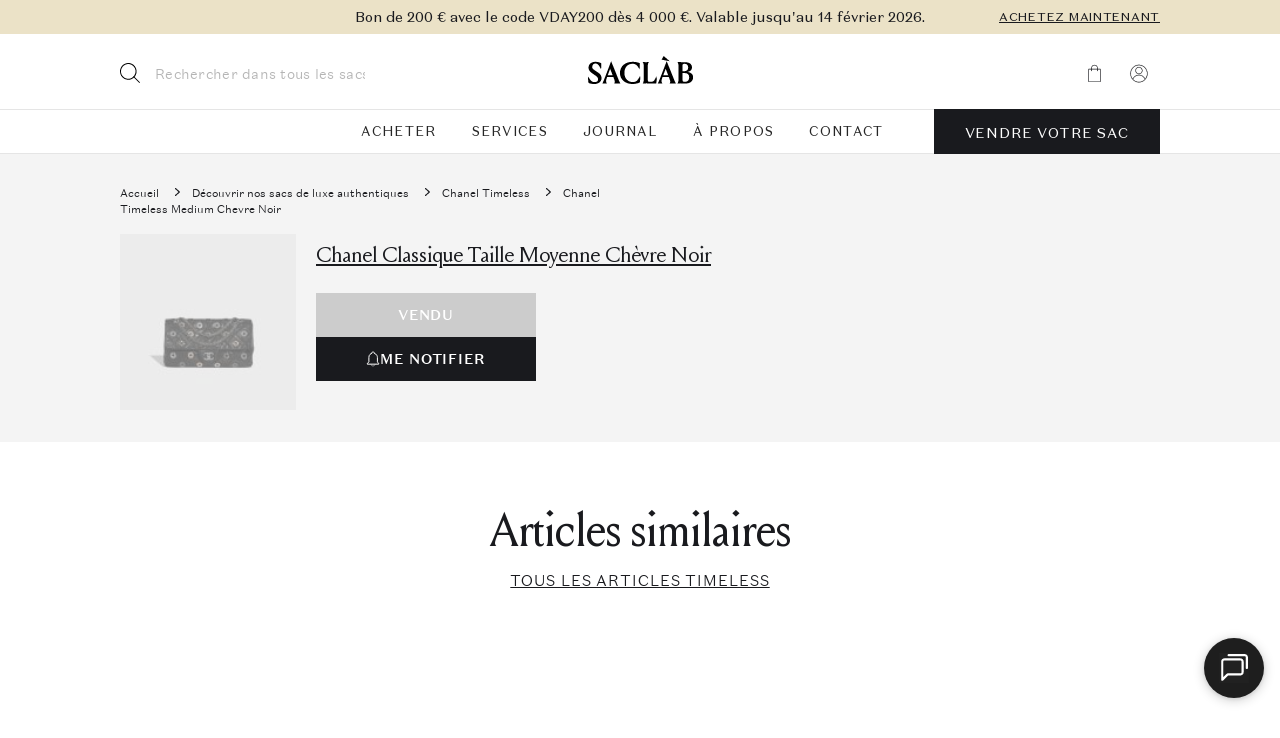

--- FILE ---
content_type: text/html; charset=UTF-8
request_url: https://saclab.com/fr/bags/chanel-timeless-medium-chevre-black/
body_size: 52881
content:
<!doctype html>
<html translate="no" lang="fr">
<head><meta charset="UTF-8"><script>if(navigator.userAgent.match(/MSIE|Internet Explorer/i)||navigator.userAgent.match(/Trident\/7\..*?rv:11/i)){var href=document.location.href;if(!href.match(/[?&]nowprocket/)){if(href.indexOf("?")==-1){if(href.indexOf("#")==-1){document.location.href=href+"?nowprocket=1"}else{document.location.href=href.replace("#","?nowprocket=1#")}}else{if(href.indexOf("#")==-1){document.location.href=href+"&nowprocket=1"}else{document.location.href=href.replace("#","&nowprocket=1#")}}}}</script><script>(()=>{class RocketLazyLoadScripts{constructor(){this.v="2.0.4",this.userEvents=["keydown","keyup","mousedown","mouseup","mousemove","mouseover","mouseout","touchmove","touchstart","touchend","touchcancel","wheel","click","dblclick","input"],this.attributeEvents=["onblur","onclick","oncontextmenu","ondblclick","onfocus","onmousedown","onmouseenter","onmouseleave","onmousemove","onmouseout","onmouseover","onmouseup","onmousewheel","onscroll","onsubmit"]}async t(){this.i(),this.o(),/iP(ad|hone)/.test(navigator.userAgent)&&this.h(),this.u(),this.l(this),this.m(),this.k(this),this.p(this),this._(),await Promise.all([this.R(),this.L()]),this.lastBreath=Date.now(),this.S(this),this.P(),this.D(),this.O(),this.M(),await this.C(this.delayedScripts.normal),await this.C(this.delayedScripts.defer),await this.C(this.delayedScripts.async),await this.T(),await this.F(),await this.j(),await this.A(),window.dispatchEvent(new Event("rocket-allScriptsLoaded")),this.everythingLoaded=!0,this.lastTouchEnd&&await new Promise(t=>setTimeout(t,500-Date.now()+this.lastTouchEnd)),this.I(),this.H(),this.U(),this.W()}i(){this.CSPIssue=sessionStorage.getItem("rocketCSPIssue"),document.addEventListener("securitypolicyviolation",t=>{this.CSPIssue||"script-src-elem"!==t.violatedDirective||"data"!==t.blockedURI||(this.CSPIssue=!0,sessionStorage.setItem("rocketCSPIssue",!0))},{isRocket:!0})}o(){window.addEventListener("pageshow",t=>{this.persisted=t.persisted,this.realWindowLoadedFired=!0},{isRocket:!0}),window.addEventListener("pagehide",()=>{this.onFirstUserAction=null},{isRocket:!0})}h(){let t;function e(e){t=e}window.addEventListener("touchstart",e,{isRocket:!0}),window.addEventListener("touchend",function i(o){o.changedTouches[0]&&t.changedTouches[0]&&Math.abs(o.changedTouches[0].pageX-t.changedTouches[0].pageX)<10&&Math.abs(o.changedTouches[0].pageY-t.changedTouches[0].pageY)<10&&o.timeStamp-t.timeStamp<200&&(window.removeEventListener("touchstart",e,{isRocket:!0}),window.removeEventListener("touchend",i,{isRocket:!0}),"INPUT"===o.target.tagName&&"text"===o.target.type||(o.target.dispatchEvent(new TouchEvent("touchend",{target:o.target,bubbles:!0})),o.target.dispatchEvent(new MouseEvent("mouseover",{target:o.target,bubbles:!0})),o.target.dispatchEvent(new PointerEvent("click",{target:o.target,bubbles:!0,cancelable:!0,detail:1,clientX:o.changedTouches[0].clientX,clientY:o.changedTouches[0].clientY})),event.preventDefault()))},{isRocket:!0})}q(t){this.userActionTriggered||("mousemove"!==t.type||this.firstMousemoveIgnored?"keyup"===t.type||"mouseover"===t.type||"mouseout"===t.type||(this.userActionTriggered=!0,this.onFirstUserAction&&this.onFirstUserAction()):this.firstMousemoveIgnored=!0),"click"===t.type&&t.preventDefault(),t.stopPropagation(),t.stopImmediatePropagation(),"touchstart"===this.lastEvent&&"touchend"===t.type&&(this.lastTouchEnd=Date.now()),"click"===t.type&&(this.lastTouchEnd=0),this.lastEvent=t.type,t.composedPath&&t.composedPath()[0].getRootNode()instanceof ShadowRoot&&(t.rocketTarget=t.composedPath()[0]),this.savedUserEvents.push(t)}u(){this.savedUserEvents=[],this.userEventHandler=this.q.bind(this),this.userEvents.forEach(t=>window.addEventListener(t,this.userEventHandler,{passive:!1,isRocket:!0})),document.addEventListener("visibilitychange",this.userEventHandler,{isRocket:!0})}U(){this.userEvents.forEach(t=>window.removeEventListener(t,this.userEventHandler,{passive:!1,isRocket:!0})),document.removeEventListener("visibilitychange",this.userEventHandler,{isRocket:!0}),this.savedUserEvents.forEach(t=>{(t.rocketTarget||t.target).dispatchEvent(new window[t.constructor.name](t.type,t))})}m(){const t="return false",e=Array.from(this.attributeEvents,t=>"data-rocket-"+t),i="["+this.attributeEvents.join("],[")+"]",o="[data-rocket-"+this.attributeEvents.join("],[data-rocket-")+"]",s=(e,i,o)=>{o&&o!==t&&(e.setAttribute("data-rocket-"+i,o),e["rocket"+i]=new Function("event",o),e.setAttribute(i,t))};new MutationObserver(t=>{for(const n of t)"attributes"===n.type&&(n.attributeName.startsWith("data-rocket-")||this.everythingLoaded?n.attributeName.startsWith("data-rocket-")&&this.everythingLoaded&&this.N(n.target,n.attributeName.substring(12)):s(n.target,n.attributeName,n.target.getAttribute(n.attributeName))),"childList"===n.type&&n.addedNodes.forEach(t=>{if(t.nodeType===Node.ELEMENT_NODE)if(this.everythingLoaded)for(const i of[t,...t.querySelectorAll(o)])for(const t of i.getAttributeNames())e.includes(t)&&this.N(i,t.substring(12));else for(const e of[t,...t.querySelectorAll(i)])for(const t of e.getAttributeNames())this.attributeEvents.includes(t)&&s(e,t,e.getAttribute(t))})}).observe(document,{subtree:!0,childList:!0,attributeFilter:[...this.attributeEvents,...e]})}I(){this.attributeEvents.forEach(t=>{document.querySelectorAll("[data-rocket-"+t+"]").forEach(e=>{this.N(e,t)})})}N(t,e){const i=t.getAttribute("data-rocket-"+e);i&&(t.setAttribute(e,i),t.removeAttribute("data-rocket-"+e))}k(t){Object.defineProperty(HTMLElement.prototype,"onclick",{get(){return this.rocketonclick||null},set(e){this.rocketonclick=e,this.setAttribute(t.everythingLoaded?"onclick":"data-rocket-onclick","this.rocketonclick(event)")}})}S(t){function e(e,i){let o=e[i];e[i]=null,Object.defineProperty(e,i,{get:()=>o,set(s){t.everythingLoaded?o=s:e["rocket"+i]=o=s}})}e(document,"onreadystatechange"),e(window,"onload"),e(window,"onpageshow");try{Object.defineProperty(document,"readyState",{get:()=>t.rocketReadyState,set(e){t.rocketReadyState=e},configurable:!0}),document.readyState="loading"}catch(t){console.log("WPRocket DJE readyState conflict, bypassing")}}l(t){this.originalAddEventListener=EventTarget.prototype.addEventListener,this.originalRemoveEventListener=EventTarget.prototype.removeEventListener,this.savedEventListeners=[],EventTarget.prototype.addEventListener=function(e,i,o){o&&o.isRocket||!t.B(e,this)&&!t.userEvents.includes(e)||t.B(e,this)&&!t.userActionTriggered||e.startsWith("rocket-")||t.everythingLoaded?t.originalAddEventListener.call(this,e,i,o):(t.savedEventListeners.push({target:this,remove:!1,type:e,func:i,options:o}),"mouseenter"!==e&&"mouseleave"!==e||t.originalAddEventListener.call(this,e,t.savedUserEvents.push,o))},EventTarget.prototype.removeEventListener=function(e,i,o){o&&o.isRocket||!t.B(e,this)&&!t.userEvents.includes(e)||t.B(e,this)&&!t.userActionTriggered||e.startsWith("rocket-")||t.everythingLoaded?t.originalRemoveEventListener.call(this,e,i,o):t.savedEventListeners.push({target:this,remove:!0,type:e,func:i,options:o})}}J(t,e){this.savedEventListeners=this.savedEventListeners.filter(i=>{let o=i.type,s=i.target||window;return e!==o||t!==s||(this.B(o,s)&&(i.type="rocket-"+o),this.$(i),!1)})}H(){EventTarget.prototype.addEventListener=this.originalAddEventListener,EventTarget.prototype.removeEventListener=this.originalRemoveEventListener,this.savedEventListeners.forEach(t=>this.$(t))}$(t){t.remove?this.originalRemoveEventListener.call(t.target,t.type,t.func,t.options):this.originalAddEventListener.call(t.target,t.type,t.func,t.options)}p(t){let e;function i(e){return t.everythingLoaded?e:e.split(" ").map(t=>"load"===t||t.startsWith("load.")?"rocket-jquery-load":t).join(" ")}function o(o){function s(e){const s=o.fn[e];o.fn[e]=o.fn.init.prototype[e]=function(){return this[0]===window&&t.userActionTriggered&&("string"==typeof arguments[0]||arguments[0]instanceof String?arguments[0]=i(arguments[0]):"object"==typeof arguments[0]&&Object.keys(arguments[0]).forEach(t=>{const e=arguments[0][t];delete arguments[0][t],arguments[0][i(t)]=e})),s.apply(this,arguments),this}}if(o&&o.fn&&!t.allJQueries.includes(o)){const e={DOMContentLoaded:[],"rocket-DOMContentLoaded":[]};for(const t in e)document.addEventListener(t,()=>{e[t].forEach(t=>t())},{isRocket:!0});o.fn.ready=o.fn.init.prototype.ready=function(i){function s(){parseInt(o.fn.jquery)>2?setTimeout(()=>i.bind(document)(o)):i.bind(document)(o)}return"function"==typeof i&&(t.realDomReadyFired?!t.userActionTriggered||t.fauxDomReadyFired?s():e["rocket-DOMContentLoaded"].push(s):e.DOMContentLoaded.push(s)),o([])},s("on"),s("one"),s("off"),t.allJQueries.push(o)}e=o}t.allJQueries=[],o(window.jQuery),Object.defineProperty(window,"jQuery",{get:()=>e,set(t){o(t)}})}P(){const t=new Map;document.write=document.writeln=function(e){const i=document.currentScript,o=document.createRange(),s=i.parentElement;let n=t.get(i);void 0===n&&(n=i.nextSibling,t.set(i,n));const c=document.createDocumentFragment();o.setStart(c,0),c.appendChild(o.createContextualFragment(e)),s.insertBefore(c,n)}}async R(){return new Promise(t=>{this.userActionTriggered?t():this.onFirstUserAction=t})}async L(){return new Promise(t=>{document.addEventListener("DOMContentLoaded",()=>{this.realDomReadyFired=!0,t()},{isRocket:!0})})}async j(){return this.realWindowLoadedFired?Promise.resolve():new Promise(t=>{window.addEventListener("load",t,{isRocket:!0})})}M(){this.pendingScripts=[];this.scriptsMutationObserver=new MutationObserver(t=>{for(const e of t)e.addedNodes.forEach(t=>{"SCRIPT"!==t.tagName||t.noModule||t.isWPRocket||this.pendingScripts.push({script:t,promise:new Promise(e=>{const i=()=>{const i=this.pendingScripts.findIndex(e=>e.script===t);i>=0&&this.pendingScripts.splice(i,1),e()};t.addEventListener("load",i,{isRocket:!0}),t.addEventListener("error",i,{isRocket:!0}),setTimeout(i,1e3)})})})}),this.scriptsMutationObserver.observe(document,{childList:!0,subtree:!0})}async F(){await this.X(),this.pendingScripts.length?(await this.pendingScripts[0].promise,await this.F()):this.scriptsMutationObserver.disconnect()}D(){this.delayedScripts={normal:[],async:[],defer:[]},document.querySelectorAll("script[type$=rocketlazyloadscript]").forEach(t=>{t.hasAttribute("data-rocket-src")?t.hasAttribute("async")&&!1!==t.async?this.delayedScripts.async.push(t):t.hasAttribute("defer")&&!1!==t.defer||"module"===t.getAttribute("data-rocket-type")?this.delayedScripts.defer.push(t):this.delayedScripts.normal.push(t):this.delayedScripts.normal.push(t)})}async _(){await this.L();let t=[];document.querySelectorAll("script[type$=rocketlazyloadscript][data-rocket-src]").forEach(e=>{let i=e.getAttribute("data-rocket-src");if(i&&!i.startsWith("data:")){i.startsWith("//")&&(i=location.protocol+i);try{const o=new URL(i).origin;o!==location.origin&&t.push({src:o,crossOrigin:e.crossOrigin||"module"===e.getAttribute("data-rocket-type")})}catch(t){}}}),t=[...new Map(t.map(t=>[JSON.stringify(t),t])).values()],this.Y(t,"preconnect")}async G(t){if(await this.K(),!0!==t.noModule||!("noModule"in HTMLScriptElement.prototype))return new Promise(e=>{let i;function o(){(i||t).setAttribute("data-rocket-status","executed"),e()}try{if(navigator.userAgent.includes("Firefox/")||""===navigator.vendor||this.CSPIssue)i=document.createElement("script"),[...t.attributes].forEach(t=>{let e=t.nodeName;"type"!==e&&("data-rocket-type"===e&&(e="type"),"data-rocket-src"===e&&(e="src"),i.setAttribute(e,t.nodeValue))}),t.text&&(i.text=t.text),t.nonce&&(i.nonce=t.nonce),i.hasAttribute("src")?(i.addEventListener("load",o,{isRocket:!0}),i.addEventListener("error",()=>{i.setAttribute("data-rocket-status","failed-network"),e()},{isRocket:!0}),setTimeout(()=>{i.isConnected||e()},1)):(i.text=t.text,o()),i.isWPRocket=!0,t.parentNode.replaceChild(i,t);else{const i=t.getAttribute("data-rocket-type"),s=t.getAttribute("data-rocket-src");i?(t.type=i,t.removeAttribute("data-rocket-type")):t.removeAttribute("type"),t.addEventListener("load",o,{isRocket:!0}),t.addEventListener("error",i=>{this.CSPIssue&&i.target.src.startsWith("data:")?(console.log("WPRocket: CSP fallback activated"),t.removeAttribute("src"),this.G(t).then(e)):(t.setAttribute("data-rocket-status","failed-network"),e())},{isRocket:!0}),s?(t.fetchPriority="high",t.removeAttribute("data-rocket-src"),t.src=s):t.src="data:text/javascript;base64,"+window.btoa(unescape(encodeURIComponent(t.text)))}}catch(i){t.setAttribute("data-rocket-status","failed-transform"),e()}});t.setAttribute("data-rocket-status","skipped")}async C(t){const e=t.shift();return e?(e.isConnected&&await this.G(e),this.C(t)):Promise.resolve()}O(){this.Y([...this.delayedScripts.normal,...this.delayedScripts.defer,...this.delayedScripts.async],"preload")}Y(t,e){this.trash=this.trash||[];let i=!0;var o=document.createDocumentFragment();t.forEach(t=>{const s=t.getAttribute&&t.getAttribute("data-rocket-src")||t.src;if(s&&!s.startsWith("data:")){const n=document.createElement("link");n.href=s,n.rel=e,"preconnect"!==e&&(n.as="script",n.fetchPriority=i?"high":"low"),t.getAttribute&&"module"===t.getAttribute("data-rocket-type")&&(n.crossOrigin=!0),t.crossOrigin&&(n.crossOrigin=t.crossOrigin),t.integrity&&(n.integrity=t.integrity),t.nonce&&(n.nonce=t.nonce),o.appendChild(n),this.trash.push(n),i=!1}}),document.head.appendChild(o)}W(){this.trash.forEach(t=>t.remove())}async T(){try{document.readyState="interactive"}catch(t){}this.fauxDomReadyFired=!0;try{await this.K(),this.J(document,"readystatechange"),document.dispatchEvent(new Event("rocket-readystatechange")),await this.K(),document.rocketonreadystatechange&&document.rocketonreadystatechange(),await this.K(),this.J(document,"DOMContentLoaded"),document.dispatchEvent(new Event("rocket-DOMContentLoaded")),await this.K(),this.J(window,"DOMContentLoaded"),window.dispatchEvent(new Event("rocket-DOMContentLoaded"))}catch(t){console.error(t)}}async A(){try{document.readyState="complete"}catch(t){}try{await this.K(),this.J(document,"readystatechange"),document.dispatchEvent(new Event("rocket-readystatechange")),await this.K(),document.rocketonreadystatechange&&document.rocketonreadystatechange(),await this.K(),this.J(window,"load"),window.dispatchEvent(new Event("rocket-load")),await this.K(),window.rocketonload&&window.rocketonload(),await this.K(),this.allJQueries.forEach(t=>t(window).trigger("rocket-jquery-load")),await this.K(),this.J(window,"pageshow");const t=new Event("rocket-pageshow");t.persisted=this.persisted,window.dispatchEvent(t),await this.K(),window.rocketonpageshow&&window.rocketonpageshow({persisted:this.persisted})}catch(t){console.error(t)}}async K(){Date.now()-this.lastBreath>45&&(await this.X(),this.lastBreath=Date.now())}async X(){return document.hidden?new Promise(t=>setTimeout(t)):new Promise(t=>requestAnimationFrame(t))}B(t,e){return e===document&&"readystatechange"===t||(e===document&&"DOMContentLoaded"===t||(e===window&&"DOMContentLoaded"===t||(e===window&&"load"===t||e===window&&"pageshow"===t)))}static run(){(new RocketLazyLoadScripts).t()}}RocketLazyLoadScripts.run()})();</script>
    
    <meta name="viewport"
          content="width=device-width, initial-scale=1.0, maximum-scale=5.0, minimum-scale=1.0">
    <meta http-equiv="X-UA-Compatible" content="ie=edge">
    <!--  facebook  -->
    <meta name="facebook-domain-verification" content="4z2apukp6enpr0xs6tttfglh1wk9cl"/>
        <style>
        .country-selector { display:none; }
        .hidden { display:none!important; }
    </style>
        <meta name='robots' content='index, follow, max-image-preview:large, max-snippet:-1, max-video-preview:-1' />
<script type="rocketlazyloadscript" id="cookie-law-info-gcm-var-js">
var _ckyGcm = {"status":true,"default_settings":[{"analytics":"denied","advertisement":"denied","functional":"denied","necessary":"granted","ad_user_data":"denied","ad_personalization":"denied","regions":"All"}],"wait_for_update":2000,"url_passthrough":true,"ads_data_redaction":false}</script>
<script type="rocketlazyloadscript" id="cookie-law-info-gcm-js" data-rocket-type="text/javascript" data-rocket-src="https://saclab.com/wp-content/plugins/cookie-law-info/lite/frontend/js/gcm.min.js" data-rocket-defer defer></script> <script type="rocketlazyloadscript" id="cookieyes" data-rocket-type="text/javascript" data-rocket-src="https://cdn-cookieyes.com/client_data/d70b7a2fc3b8ef824d3bbcba/script.js" data-rocket-defer defer></script>
	<!-- This site is optimized with the Yoast SEO plugin v26.6 - https://yoast.com/wordpress/plugins/seo/ -->
	<title>Chanel Classique Taille Moyenne Chèvre Noir | SACLÀB</title>
	<meta name="description" content="Découvrez cet unique Chanel Classique Taille Moyenne Chèvre Noir d&#039;occasion: Haute qualité ✓ Authenticité garantie ✓ Achetez-le maintenant ! &quot;" />
	<link rel="canonical" href="https://saclab.com/fr/bags/chanel-timeless-medium-chevre-black/" />
	<meta property="og:locale" content="fr" />
	<meta property="og:type" content="article" />
	<meta property="og:title" content="Chanel Classique Taille Moyenne Chèvre Noir | SACLÀB" />
	<meta property="og:description" content="Découvrez cet unique Chanel Classique Taille Moyenne Chèvre Noir d&#039;occasion: Haute qualité ✓ Authenticité garantie ✓ Achetez-le maintenant ! &quot;" />
	<meta property="og:url" content="https://saclab.com/fr/bags/chanel-timeless-medium-chevre-black/" />
	<meta property="og:site_name" content="SACLÀB" />
	<meta property="article:publisher" content="https://www.facebook.com/saclabofficial" />
	<meta property="article:modified_time" content="2023-07-25T22:53:04+00:00" />
	<meta property="og:image" content="https://saclab.com/wp-content/uploads/2022/11/1882_Chanel_Timeless_Medium_Black_-M_1F_P.jpg" />
	<meta property="og:image:width" content="1500" />
	<meta property="og:image:height" content="1920" />
	<meta property="og:image:type" content="image/jpeg" />
	<meta name="twitter:card" content="résumé_grande_image" />
	<meta name="twitter:label1" content="Est. reading time" />
	<meta name="twitter:data1" content="1 minute" />
	<script type="application/ld+json" class="yoast-schema-graph">{"@context":"https:\/\/schema.org","@graph":[{"@type":"WebPage","@id":"https:\/\/saclab.com\/bags\/chanel-timeless-medium-chevre-black\/","url":"https:\/\/saclab.com\/bags\/chanel-timeless-medium-chevre-black\/","name":"Chanel Classique Taille Moyenne Ch\u00e8vre Noir | SACL\u00c0B","isPartOf":{"@id":"https:\/\/saclab.com\/#website"},"primaryImageOfPage":{"@id":"https:\/\/saclab.com\/bags\/chanel-timeless-medium-chevre-black\/#primaryimage"},"image":{"@id":"https:\/\/saclab.com\/bags\/chanel-timeless-medium-chevre-black\/#primaryimage"},"thumbnailUrl":"https:\/\/media.saclab.com\/2022\/11\/1882_Chanel_Timeless_Medium_Black_-M_1F_P.jpg","datePublished":"2022-11-18T10:50:00+00:00","dateModified":"2023-07-25T22:53:04+00:00","description":"D\u00e9couvrez cet unique Chanel Classique Taille Moyenne Ch\u00e8vre Noir d'occasion: Haute qualit\u00e9 \u2713 Authenticit\u00e9 garantie \u2713 Achetez-le maintenant ! \"","breadcrumb":{"@id":"https:\/\/saclab.com\/bags\/chanel-timeless-medium-chevre-black\/#breadcrumb"},"inLanguage":"en-US","potentialAction":[{"@type":"ReadAction","target":["https:\/\/saclab.com\/bags\/chanel-timeless-medium-chevre-black\/"]}]},{"@type":"ImageObject","inLanguage":"en-US","@id":"https:\/\/saclab.com\/bags\/chanel-timeless-medium-chevre-black\/#primaryimage","url":"https:\/\/media.saclab.com\/2022\/11\/1882_Chanel_Timeless_Medium_Black_-M_1F_P.jpg","contentUrl":"https:\/\/media.saclab.com\/2022\/11\/1882_Chanel_Timeless_Medium_Black_-M_1F_P.jpg","width":1500,"height":1920,"caption":"Chanel Timeless Medium Black Front | Sell your designer bag on Saclab.com"},{"@type":"BreadcrumbList","@id":"https:\/\/saclab.com\/bags\/chanel-timeless-medium-chevre-black\/#breadcrumb","itemListElement":[{"@type":"ListItem","position":1,"name":"Sacl\u00e0b","item":"https:\/\/saclab.com\/"},{"@type":"ListItem","position":2,"name":"D\u00e9couvrez nos sacs de cr\u00e9ateurs","item":"https:\/\/saclab.com\/bags\/"},{"@type":"ListItem","position":3,"name":"Chanel","item":"https:\/\/saclab.com\/brands\/chanel\/"},{"@type":"ListItem","position":4,"name":"Chanel Classique Taille Moyenne Ch\u00e8vre Noir"}]},{"@type":"WebSite","@id":"https:\/\/saclab.com\/#website","url":"https:\/\/saclab.com\/","name":"SACL\u00c0B","description":"Acqu\u00e9rir et vendre des sacs \u00e0 main de luxe authentiques d&#039;occasion","publisher":{"@id":"https:\/\/saclab.com\/#organization"},"potentialAction":[{"@type":"SearchAction","target":{"@type":"EntryPoint","urlTemplate":"https:\/\/saclab.com\/?s={search_term_string}"},"query-input":{"@type":"PropertyValueSpecification","valueRequired":true,"valueName":"search_term_string"}}],"inLanguage":"en-US"},{"@type":"Organization","@id":"https:\/\/saclab.com\/#organization","name":"SACL\u00c0B","url":"https:\/\/saclab.com\/","logo":{"@type":"ImageObject","inLanguage":"en-US","@id":"https:\/\/saclab.com\/#\/schema\/logo\/image\/","url":"https:\/\/media.saclab.com\/2021\/08\/cropped-S_06-scaled-1.jpg","contentUrl":"https:\/\/media.saclab.com\/2021\/08\/cropped-S_06-scaled-1.jpg","width":512,"height":512,"caption":"SACL\u00c0B"},"image":{"@id":"https:\/\/saclab.com\/#\/schema\/logo\/image\/"},"sameAs":["https:\/\/www.facebook.com\/saclabofficial","https:\/\/www.youtube.com\/channel\/UCgVKrQ8WxQilUgFLYvs5YuA","https:\/\/www.instagram.com\/saclab_official","https:\/\/www.tiktok.com\/@saclabofficial"]}]}</script>
	<!-- / Yoast SEO plugin. -->


<link rel='dns-prefetch' href='//accounts.google.com' />
<link rel='dns-prefetch' href='//appleid.cdn-apple.com' />
<style id='classic-theme-styles-inline-css' type='text/css'>
/*! This file is auto-generated */
.wp-block-button__link{color:#fff;background-color:#32373c;border-radius:9999px;box-shadow:none;text-decoration:none;padding:calc(.667em + 2px) calc(1.333em + 2px);font-size:1.125em}.wp-block-file__button{background:#32373c;color:#fff;text-decoration:none}
/*# sourceURL=/wp-includes/css/classic-themes.min.css */
</style>
<style id='woocommerce-inline-inline-css' type='text/css'>
.woocommerce form .form-row .required { visibility: visible; }
/*# sourceURL=woocommerce-inline-inline-css */
</style>
<style id='custom-flag-handle-inline-css' type='text/css'>
.weglot-flags.flag-0.wg-a0>a:before,.weglot-flags.flag-0.wg-a0>span:before {background-image: url(https://cdn.weglot.com/flags/rectangle_mat/us.svg); }.weglot-flags.flag-0.wg-a1>a:before,.weglot-flags.flag-0.wg-a1>span:before {background-image: url(https://cdn.weglot.com/flags/rectangle_mat/hk.svg); }.weglot-flags.flag-1.wg-a0>a:before,.weglot-flags.flag-1.wg-a0>span:before {background-image: url(https://cdn.weglot.com/flags/shiny/us.svg); }.weglot-flags.flag-1.wg-a1>a:before,.weglot-flags.flag-1.wg-a1>span:before {background-image: url(https://cdn.weglot.com/flags/shiny/hk.svg); }.weglot-flags.flag-2.wg-a0>a:before,.weglot-flags.flag-2.wg-a0>span:before {background-image: url(https://cdn.weglot.com/flags/square/us.svg); }.weglot-flags.flag-2.wg-a1>a:before,.weglot-flags.flag-2.wg-a1>span:before {background-image: url(https://cdn.weglot.com/flags/square/hk.svg); }.weglot-flags.flag-3.wg-a0>a:before,.weglot-flags.flag-3.wg-a0>span:before {background-image: url(https://cdn.weglot.com/flags/circle/us.svg); }.weglot-flags.flag-3.wg-a1>a:before,.weglot-flags.flag-3.wg-a1>span:before {background-image: url(https://cdn.weglot.com/flags/circle/hk.svg); }
/*# sourceURL=custom-flag-handle-inline-css */
</style>
<link rel='stylesheet' id='swiper-css' href='https://saclab.com/wp-content/themes/saclab/assets/dist/swiper/swiper-bundle.min.css?ver=6.9' type='text/css' media='all' />
<link rel='stylesheet' id='fancy-carousel-css' href='https://saclab.com/wp-content/themes/saclab/assets/dist/fancyapps/carousel/carousel.min.css?ver=1681379801' type='text/css' media='all' />
<link rel='stylesheet' id='fancy-carousel-thumbs-css' href='https://saclab.com/wp-content/themes/saclab/assets/dist/fancyapps/carousel/carousel.thumbs.min.css?ver=1681379801' type='text/css' media='all' />
<link rel='stylesheet' id='fancy-box-css' href='https://saclab.com/wp-content/themes/saclab/assets/dist/fancyapps/fancybox/fancybox.min.css?ver=1681379801' type='text/css' media='all' />
<link rel='stylesheet' id='main-css-css' href='https://saclab.com/wp-content/themes/saclab/assets/dist/main.min.css?ver=1768999102' type='text/css' media='all' />
<link rel='stylesheet' id='mollie-applepaydirect-css' href='https://saclab.com/wp-content/plugins/mollie-payments-for-woocommerce/public/css/mollie-applepaydirect.min.css?ver=1766495033' type='text/css' media='screen' />
<script type="text/javascript" id="tp-js-js-extra">
/* <![CDATA[ */
var trustpilot_settings = {"key":"k4oH3uOVmGzuNAen","TrustpilotScriptUrl":"https://invitejs.trustpilot.com/tp.min.js","IntegrationAppUrl":"//ecommscript-integrationapp.trustpilot.com","PreviewScriptUrl":"//ecommplugins-scripts.trustpilot.com/v2.1/js/preview.min.js","PreviewCssUrl":"//ecommplugins-scripts.trustpilot.com/v2.1/css/preview.min.css","PreviewWPCssUrl":"//ecommplugins-scripts.trustpilot.com/v2.1/css/preview_wp.css","WidgetScriptUrl":"//widget.trustpilot.com/bootstrap/v5/tp.widget.bootstrap.min.js"};
//# sourceURL=tp-js-js-extra
/* ]]> */
</script>
<script type="rocketlazyloadscript" data-rocket-type="text/javascript" data-rocket-src="https://saclab.com/wp-content/plugins/trustpilot-reviews/review/assets/js/headerScript.min.js?ver=1.0&#039; async=&#039;async" id="tp-js-js"></script>
<script type="text/javascript" id="jquery-core-js-extra">
/* <![CDATA[ */
var $ajax = {"url":"https://saclab.com/fr/wp-admin/admin-ajax.php","nonce":"1bd1c1c2a9","currencies":{"us":60034,"hk":124144,"eu":60033},"lang_data":{"us":{"location":"us","yay_currency":60034,"currency":"$","language":"a0"},"hk":{"location":"hk","yay_currency":124144,"currency":"HK$","language":"a1"},"en":{"location":"eu","yay_currency":60033,"currency":"\u20ac","language":"en"},"de":{"location":"eu","yay_currency":60033,"currency":"\u20ac","language":"de"},"fr":{"location":"eu","yay_currency":60033,"currency":"\u20ac","language":"fr"}},"lang_current":{"location":"eu","yay_currency":60033,"currency":"\u20ac","language":"fr"},"location":null};
//# sourceURL=jquery-core-js-extra
/* ]]> */
</script>
<script type="text/javascript" src="https://saclab.com/wp-includes/js/jquery/jquery.min.js?ver=3.7.1" id="jquery-core-js" data-rocket-defer defer></script>
<script type="text/javascript" src="https://saclab.com/wp-includes/js/jquery/jquery-migrate.min.js?ver=3.4.1" id="jquery-migrate-js" data-rocket-defer defer></script>
<script type="rocketlazyloadscript" data-rocket-type="text/javascript" data-rocket-src="https://saclab.com/wp-content/themes/saclab/temp/applepay-button.js?ver=1764854576" id="applepay-button-js" data-rocket-defer defer></script>
<link rel="https://api.w.org/" href="https://saclab.com/wp-json/" /><link rel="alternate" title="JSON" type="application/json" href="https://saclab.com/wp-json/wp/v2/product/46276" /><meta name="generator" content="WordPress 6.9" />
<meta name="generator" content="WooCommerce 10.4.3" />
<link rel='shortlink' href='https://saclab.com/?p=46276' />
        <link rel="preload" href="https://saclab.com/wp-content/plugins/woocommerce_hipayenterprise_applepay/assets/css/applepay.min.css?ver=1.42.0" as="style" onload="this.onload=null;this.rel='stylesheet'">
        <noscript><link rel="stylesheet" href="https://saclab.com/wp-content/plugins/woocommerce_hipayenterprise_applepay/assets/css/applepay.min.css?ver=1.42.0"></noscript>
        
		<!-- Google Tag Manager -->
		<script type="rocketlazyloadscript">!function(){"use strict";function l(e){for(var t=e,r=0,n=document.cookie.split(";");r<n.length;r++){var o=n[r].split("=");if(o[0].trim()===t)return o[1]}}function s(e){return localStorage.getItem(e)}function u(e){return window[e]}function A(e,t){e=document.querySelector(e);return t?null==e?void 0:e.getAttribute(t):null==e?void 0:e.textContent}var e=window,t=document,r="script",n="dataLayer",o="https://data.saclab.com",a="",i="12OHIhkqqwlxl",c="GOX512qH=aWQ9R1RNLVQyVFpKNlI%3D&amp;sort=desc",g="cookie",v="_sbp",E="",d=!1;try{var d=!!g&&(m=navigator.userAgent,!!(m=new RegExp("Version/([0-9._]+)(.*Mobile)?.*Safari.*").exec(m)))&&16.4<=parseFloat(m[1]),f="stapeUserId"===g,I=d&&!f?function(e,t,r){void 0===t&&(t="");var n={cookie:l,localStorage:s,jsVariable:u,cssSelector:A},t=Array.isArray(t)?t:[t];if(e&&n[e])for(var o=n[e],a=0,i=t;a<i.length;a++){var c=i[a],c=r?o(c,r):o(c);if(c)return c}else console.warn("invalid uid source",e)}(g,v,E):void 0;d=d&&(!!I||f)}catch(e){console.error(e)}var m=e,g=(m[n]=m[n]||[],m[n].push({"gtm.start":(new Date).getTime(),event:"gtm.js"}),t.getElementsByTagName(r)[0]),v=I?"&bi="+encodeURIComponent(I):"",E=t.createElement(r),f=(d&&(i=8<i.length?i.replace(/([a-z]{8}$)/,"kp$1"):"kp"+i),!d&&a?a:o);E.async=!0,E.src=f+"/"+i+".js?"+c+v,null!=(e=g.parentNode)&&e.insertBefore(E,g)}();</script>
		<!-- End Google Tag Manager -->
		
<meta name="google" content="notranslate"/><script type="application/json" id="weglot-data">{"website":"https:\/\/saclab.com\/","uid":"ca9ba41246","project_slug":"saclab","language_from":"en","language_from_custom_flag":null,"language_from_custom_name":null,"excluded_paths":[{"type":"CONTAIN","value":"\/","language_button_displayed":true,"exclusion_behavior":"NOT_TRANSLATED","excluded_languages":["a0","a1"],"regex":"\/"},{"type":"IS_EXACTLY","value":"\/luxury-report\/","language_button_displayed":false,"exclusion_behavior":"NOT_TRANSLATED","excluded_languages":[],"regex":"^\/luxury\\-report\/$"}],"excluded_blocks":[{"value":".product__price-helper","description":null},{"value":".product__price-block","description":null},{"value":".weglot-not-translate","description":null},{"value":"#product-info > div > div.prd_wrap_cost > div > div.product__price-block > div > div > span.product__price","description":null},{"value":"body > main > div.content > header > div > div.topbar > div > div > div.topbar__content > span.topbar__timer","description":null},{"value":"g:custom_label_0","description":null},{"value":"g:google_product_category","description":null},{"value":"g:product_type","description":null},{"value":".filter__counter-val","description":null},{"value":".search-results .common-title","description":null},{"value":".quantity > .screen-reader-text","description":null}],"custom_settings":{"button_style":{"is_dropdown":true,"with_flags":true,"flag_type":"rectangle_mat","with_name":true,"full_name":true,"custom_css":""},"wp_user_version":"4.2.9","translate_email":false,"translate_search":false,"translate_amp":false,"switchers":[{"templates":{"name":"default","hash":"095ffb8d22f66be52959023fa4eeb71a05f20f73"},"location":[],"style":{"with_flags":true,"flag_type":"rectangle_mat","with_name":true,"full_name":true,"is_dropdown":true}}]},"pending_translation_enabled":false,"curl_ssl_check_enabled":true,"custom_css":null,"languages":[{"language_to":"de","custom_code":null,"custom_name":null,"custom_local_name":null,"provider":null,"enabled":true,"automatic_translation_enabled":true,"deleted_at":null,"connect_host_destination":null,"custom_flag":null},{"language_to":"fr","custom_code":null,"custom_name":null,"custom_local_name":null,"provider":null,"enabled":true,"automatic_translation_enabled":true,"deleted_at":null,"connect_host_destination":null,"custom_flag":null},{"language_to":"a0","custom_code":"us","custom_name":"English (US)","custom_local_name":"English (US)","provider":null,"enabled":true,"automatic_translation_enabled":false,"deleted_at":null,"connect_host_destination":null,"custom_flag":"us"},{"language_to":"a1","custom_code":"hk","custom_name":"English (HK)","custom_local_name":"English (HK)","provider":null,"enabled":true,"automatic_translation_enabled":false,"deleted_at":null,"connect_host_destination":null,"custom_flag":"hk"}],"organization_slug":"w-c35fb312fd","api_domain":"cdn-api-weglot.com","product":"1.0","current_language":"fr","switcher_links":{"en":"https:\/\/saclab.com\/bags\/chanel-timeless-medium-chevre-black\/","de":"https:\/\/saclab.com\/de\/bags\/chanel-timeless-medium-chevre-black\/","fr":"https:\/\/saclab.com\/fr\/bags\/chanel-timeless-medium-chevre-black\/","a0":"https:\/\/saclab.com\/us\/bags\/chanel-timeless-medium-chevre-black\/","a1":"https:\/\/saclab.com\/hk\/bags\/chanel-timeless-medium-chevre-black\/"},"original_path":"\/bags\/chanel-timeless-medium-chevre-black\/"}</script>
<link rel="alternate" href="https://saclab.com/bags/chanel-timeless-medium-chevre-black/" hreflang="x-default"/>
<link rel="alternate" href="https://saclab.com/bags/chanel-timeless-medium-chevre-black/" hreflang="en"/>
<link rel="alternate" href="https://saclab.com/de/bags/chanel-timeless-medium-chevre-black/" hreflang="de"/>
<link rel="alternate" href="https://saclab.com/fr/bags/chanel-timeless-medium-chevre-black/" hreflang="fr"/>
<link rel="alternate" href="https://saclab.com/us/bags/chanel-timeless-medium-chevre-black/" hreflang="en-US"/>
<link rel="alternate" href="https://saclab.com/hk/bags/chanel-timeless-medium-chevre-black/" hreflang="en-HK"/>
<link rel="preload" href="https://saclab.com/wp-content/themes/saclab/libs/request-a-bag/style.css" as="style" onload="this.onload=null;this.rel='stylesheet'"><noscript><link id="admin-request-a-bag" rel="stylesheet" href="https://saclab.com/wp-content/themes/saclab/libs/request-a-bag/style.css"></noscript>	<noscript><style>.woocommerce-product-gallery{ opacity: 1 !important; }</style></noscript>
	<link rel="icon" href="https://media.saclab.com/2020/02/cropped-favicon-32x32.png" sizes="32x32" />
<link rel="icon" href="https://media.saclab.com/2020/02/cropped-favicon-192x192.png" sizes="192x192" />
<link rel="apple-touch-icon" href="https://media.saclab.com/2020/02/cropped-favicon-180x180.png" />
<meta name="msapplication-TileImage" content="https://media.saclab.com/2020/02/cropped-favicon-270x270.png" />
		<style type="text/css" id="wp-custom-css">
			html[lang="us"] .footer__col--sell .footer__menu {
	display: none;
}
.sub-nav__item a, .sub-nav__menu-item a {
	color: #474747 !important;
}
.sub-nav__menu-title, .sub-nav__list-title {
	color: #8c8c8c !important;
}
.sub-nav__item a:hover, .sub-nav__menu-item a:hover {
	text-decoration: underline !important;
}
.contact .common-form__input {
	width: 100% !important;
}
.contact .common-form__label {
	margin-bottom: 26px;
}
.contact .contact-form label span {
	opacity: 1;
	font-size: 13px;
	margin-left: 0;
}

.text-underline-none a {
	text-decoration-line: none !important;
}

.conscious-friday figure{
	margin: 0;
}

[name~="contact"] {
	display:none;
}

.text-area .press ul li:before {
	visibility: hidden;
}
.text-area .press-fig ul li {
	padding-left:0px; 
}

.text-area .press ul li {
	padding-left:0px; 
}

#sell-now, .text-area .press-fig ul li:before, .welcome__slider-next, .welcome__slider-prev {
	visibility: hidden;
}
.press {
    position: relative;
    left: 50%;
   -webkit-transform: translateX(-50%);
    -ms-transform: translateX(-50%);
    transform: translateX(-50%);
    width: 90vw;
	}


.subscribe-thu {
	    position: relative;
    left: 50%;
   -webkit-transform: translateX(-50%);
    -ms-transform: translateX(-50%);
    transform: translateX(-50%);
    width: 100vw;
	background-color: #f2f2f2;
	padding: 50px;
	font-size: 11px;
}
.single-article__text-area-wrap {padding-bottom: 0px;}

.page-section {
	padding-bottom: 0;
}
.txt-table {
	width: 100% !important;
}


.logo img {  
	height:3vw;
	width: auto;
	padding: 10px;
	display:inline-block;
} 


.press-logo {
	 position: relative;
    left: 50%;
   -webkit-transform: translateX(-50%);
    -ms-transform: translateX(-50%);
    transform: translateX(-50%);
    width: 80vw;
		text-align: center;
}


.overlay {
  position: fixed;
  top: 0;
  bottom:0;
  left: 0;
  right: 0;
  background: rgba(0, 0, 0, 0.7);
  transition: opacity 500ms;
  visibility: hidden;
  opacity: 0;
	z-index: 5;
	height: 100vh;
}
.overlay:target {
  visibility: visible;
  opacity: 1;
	overflow-y: scroll;
}

.magazine {
  margin: 200px auto;
  background: #fff;
  border-radius: 5px;
  width: 60%;
  position: relative;
  transition: all 5s ease-in-out;
}

  position: relative;
	float: right;
	padding-right: 10px;
  font-size: 30px;
  font-weight: bold;
  text-decoration: none;
  color: #333;
}
.magazine .close:hover {
  color: #6d6d6d;
}
.magazine .content img{
	z-index: 5;
}

.sale-your-bag .sale-banner-inner:before {
	background:none !important;
}
	
.sale-banner-inner {
	background-size: cover !important;
  
}

@media only screen and (max-width: 768px)
{ .text-area h3 {
	font-size: 20px!important;
	}
	.text-area h2 {
		font-size: 22px!important;
	}
	.text-area .shop-list-block__btn a {
	margin-top: 32px !important;
}
	.logo img {
	    height: 8vw;
    width: auto;
    padding: 5px;
	} 
	
	.spacer {
		height: 40px !important;
	}
	
	.blocks-gallery-grid .blocks-gallery-image, .blocks-gallery-grid .blocks-gallery-item, .wp-block-gallery .blocks-gallery-image, .wp-block-gallery .blocks-gallery-item {
		width: auto; }
	
	.magazine {
    width: 90%;
}
	.advent {
		background: url('https://saclab.com/wp-content/uploads/2021/11/mobile-header-Dec1.webp') center/cover no-repeat !important;
	}
	
	.info-popup_black .info-popup__inner, .info-popup_black.info-popup--active   {
		visibility:hidden;
	}

	.giveaway-inner {width: 90vw!important;
			font-size: 18px !important;
	line-height: 160px;
	}
		.syb-block {margin:48px auto !important; }
	.my-acc-breadcrumbs {display: block !important;}
	
}

.product__social-item--twitter, .product__social-item--facebook, .product__social-item--pinterest {
	display:none;
}

.search__small-input .brand_name .custom-select__input:last-child {
	visibility: hidden;
	display:none;
}

li[data-brand="other"] {
	visibility:hidden;
	margin-top: -30px;
}

button[name="apply_coupon"] {
	border-radius: 0px !important;
	color: #191a1e !important;
}

.top-screen__subtitle, .product-card__post-title {
	margin-left: 30px;
	margin-right: 30px;
}

.wp-block-embed-youtube {
	margin: 0 auto;
}


.no-underline a{
	text-decoration: none;
}
.no-underline ul li:before {
	visibility:hidden;
}

.faq .common-titles {
	padding-top: 40px;
}

.adventHover:hover {
	opacity: 1 !important;
}



.sell-single__ttl-link:hover {
	text-decoration:underline;
}

.sth__bl-item {
	padding-right: 40px !important;
}
.product__includes {
	padding: 0 0 10px 0 !important;
}

[data-val="Bag Accessories"],label[for=form_contact-request], 
{
	visibility:hidden;
	display:none;
}


.common-form__select-wrap .common-select [data-val="Dior"], .common-form__select-wrap .common-select [data-val="Bottega Veneta"], .filter__drop-down-item--brand .filter__checkboxes-item:last-child, label[for=form_contact-request]{
	visibility:hidden;
	display:none;
}

#breadcrumbs, .subscribe__desc {
	color: #191A1E;
}

.selected-list__title, .filter__sorting-title {
	color: #707070;
}

.switch-lang__item {
	color: #757575;
}
.switch-lang__item:hover, .switch-lang__item_active{
	color: #262626;
}

@media only screen and (min-width: 768px) {
.sell-top {
	height: calc(60vh - 101px) !important;
}
}
@media only screen and (max-width: 767px) {
	.sell-address__control {
		background: none !important;	
}
	
	}

.single-article__quote-author a{
	text-decoration: underline;
}
.info-popup.checkout-kit-popup .info-popup__inner_sell, .product-img-wrap--kit {
	background-color:#f4f4f4;
}

.info-popup__kit-img-helper {
	margin-bottom: 54px;
}

.info-popup__kit-img {
	transform: scale(2);
	height: 80px!important;
}
@media only screen and (max-width: 1024px) {
	.filter__categories-wrap {
		    position: fixed;
    z-index: 11;
    top: 0;
    bottom: 0;
    left: 0;
    width: 85%;
    max-width: 350px;
    padding-bottom: 60px;
    -webkit-transform: translate(-350px,0);
    -ms-transform: translate(-350px,0);
    transform: translate(-350px,0);
	}
	.filter__categories-wrap--active {
    -webkit-transform: translate(0,0);
    -ms-transform: translate(0,0);
    transform: translate(0,0);
	}
	.header__nav-inner {
		padding-top: 100px !important;
	}

}
.checkout-kit__price-before {
	text-decoration: none!important;
	color: #191A1E!important;
}
@media only screen and (max-width: 1024px) {
.sale-banner-inner__btn.common-btn  {     
	width: 90%;
    display: block;
    margin: auto;
	text-align: center;
		padding: 0 !important;} 
	.sale-banner-inner__btn-wrap{
		width: 50% !important;
		display:block;
		margin: auto;
	
	}
}

.sub-nav--shop .sub-nav__img-wrap{
width: 25% !important;}
.sub-nav__menu-list {
	margin-bottom: 0 !important;
	padding-bottom: 0px !important;
}

@media only screen and (max-height: 770px) {
	.sub-nav__columns {
		height:400px !important;
		
		
	}
}
/* scrollbar */
/* width */
::-webkit-scrollbar {
  width: 8px;
}

/* Track */
::-webkit-scrollbar-track {
  box-shadow: inset 0 0 2px grey; 
  
}
 
/* Handle */
::-webkit-scrollbar-thumb {
  background: #888; 
  border-radius: 8px;
}.filter__section--active::after {
	height: 65% !important;
}

/* Handle on hover */
::-webkit-scrollbar-thumb:hover {
  background: darkgrey; 
}
.single-article__quote, .text-area p span , .column__text {
	font-weight: 400 !important;
}

.fancybox__html5video, .fancybox__content, .f-zoomInUp video {
	aspect-ratio: unset !important;
}

.text-area .shop-list-block__btn a {
	margin-top: 48px;
}

.txt-gallery__caption a, .txt-gallery__caption p , .text-area .wp-caption-text, .text-area figcaption ,.wp-element-caption{ 
	text-transform: none !important; 
 color:#585653!important;
	text-align:center;

}
[aria-label="Virtual Appointment"] {
	text-decoration:underline;
}

.reviews__io-element {
	height: 129px;
}
.top-mess {
	z-index: 9 !important;
}
.result__item--advv, .ma-page__pre-title, .brand-text-area {
	visibility:hidden;
	display:none;
}
.small-container, .bestsellers, .images-section,  .bestsellers_page, .quote, .picture-button {margin: 0 0 !important}

@media only screen and (min-width: 769px) {

.heading-section__description {
	font-size: 16px !important;
	line-height: 30px !important;
}
	.heading-section__title {
		font-size: 36px!important;
	}
.small-container p {
	    font-size: 16px !important;
    line-height: 160% !important;
}
	.small-container h3 {
		font-size: 24px !important;
	}
	
}
.wp-block-button__link {
	font-size: 14px !important;
	height: 46px !important;
	padding: 0 23px !important;
	text-transform: uppercase !important;
	background-color: #191a1e !important;
	border-radius: 0 !important;
	display: inline-block;
   
    color: #fff;
    
    line-height: 46px;
    white-space: nowrap;
   
    text-decoration: none;
    -webkit-transition: background-color .3s;
    -o-transition: background-color .3s;
    transition: background-color .3s;
	
}

	
.show-top-bar .offset-content,.show-top-mess .offset-content {
    margin-top: 0px !important;
}	

.slider--centered {
	padding-bottom: 60px !important;
}

#mwb_modal {
	display: none !important;
}	


[data-hipay-id=hostedfield-iframe]{width:10px!important;min-width:100%}[data-hipay-id=hosted-payments-wrapper]{margin:auto;max-width:640px}[data-hipay-id=hipay-carousel-wrapper]{height:70px;margin-bottom:32px}[data-hipay-id=hipay-form-wrapper]{position:relative;min-height:60px}.hipay-cobranding-card-label{display:flex;color:#20272b;opacity:40%;font-size:.8rem;margin:10px;margin-top:6px}.hipay-cobranding-card-label-floating{display:flex;position:absolute;color:#20272b;opacity:40%;font-size:.8rem;bottom:-20px;right:10px}.flex-column{-webkit-box-orient:vertical!important;-webkit-box-direction:normal!important;-ms-flex-direction:column!important;flex-direction:column!important}.width-auto{width:auto!important}.hipay-form-container{margin:auto;width:100%;max-width:520px}.hipay-form-row{display:-webkit-box;display:-ms-flexbox;display:flex;-webkit-box-orient:horizontal;-webkit-box-direction:normal;-ms-flex-direction:row;flex-direction:row;margin:0 0 16px 0;position:relative}.hipay-form-row-hidden{display:none}.hipay-form-no-field{margin:0 10px;padding-top:16px;font-size:14px}.hipay-form-no-field>span{cursor:text}.hipay-payment-request-wrapper-hidden{display:none}.hipay-payment-request-wrapper-visible{display:block}#hipay-payment-request-button-wrapper{height:36px;margin:10px 30px}@media screen and (max-width:640px){#hipay-payment-request-button-wrapper{margin:10px 10px}}.hipay-payment-request-button{position:relative;display:-webkit-box;display:-ms-flexbox;display:flex;-webkit-box-flex:1;-ms-flex:1 1 auto;flex:1 1 auto;-ms-flex-wrap:wrap;flex-wrap:wrap;width:100%;height:50px;margin:0 10px}.hipay-separator-payment-request-button{margin:16px 0;position:relative;text-align:center;font-size:16px;font-weight:400;color:#737373}.hipay-separator-payment-request-button::before{left:30px}.hipay-separator-payment-request-button::after{right:30px}.hipay-separator-payment-request-button::after,.hipay-separator-payment-request-button::before{display:inline-block;width:40%;border-top:1px solid #cfd7df;content:' ';position:absolute;top:8px}@media screen and (max-width:640px){.hipay-separator-payment-request-button::before{left:10px}.hipay-separator-payment-request-button::after{right:10px}}.hipay-field-container{position:relative;display:-webkit-box;display:-ms-flexbox;display:flex;-webkit-box-flex:1;-ms-flex:1 1 auto;flex:1 1 auto;-ms-flex-wrap:wrap;flex-wrap:wrap;width:100%;height:50px;margin:0 10px}.hipay-field-radio-container{height:auto}.hipay-field-container-half{width:50%}@media screen and (max-width:359px){.hipay-form-row{-ms-flex-wrap:wrap;flex-wrap:wrap;margin-bottom:0}.hipay-field-container{margin-bottom:16px}.hipay-field-container-half{width:100%}}.hipay-field{z-index:2;opacity:.011;-webkit-transition:opacity .3s cubic-bezier(.165,.84,.44,1);-o-transition:opacity .3s cubic-bezier(.165,.84,.44,1);transition:opacity .3s cubic-bezier(.165,.84,.44,1);will-change:opacity;height:25px;width:100%;position:absolute;left:0;bottom:0;margin-bottom:4px;background-color:transparent}.hipay-field.HiPayField--focused,.hipay-field:not(.HiPayField--empty){opacity:1}.hipay-field-radio{z-index:2;height:28px;width:100%;background-color:transparent}.hipay-field-radio-label{z-index:1;width:100%;color:#737373;overflow:hidden;-o-text-overflow:ellipsis;text-overflow:ellipsis;white-space:nowrap;-webkit-transform-origin:0 50%;-ms-transform-origin:0 50%;transform-origin:0 50%;-webkit-transform:scale(.85);-ms-transform:scale(.85);transform:scale(.85);cursor:default;margin-bottom:4px}.hipay-field-label{z-index:1;width:100%;position:absolute;left:0;bottom:8px;color:#737373;overflow:hidden;-o-text-overflow:ellipsis;text-overflow:ellipsis;white-space:nowrap;-webkit-transform-origin:0 50%;-ms-transform-origin:0 50%;transform-origin:0 50%;cursor:text;-webkit-transition-property:color,-webkit-transform;-o-transition-property:color,transform;transition-property:color,transform,-webkit-transform;-webkit-transition-duration:.3s;-o-transition-duration:.3s;transition-duration:.3s;-webkit-transition-timing-function:cubic-bezier(.165,.84,.44,1);-o-transition-timing-function:cubic-bezier(.165,.84,.44,1);transition-timing-function:cubic-bezier(.165,.84,.44,1)}.HiPayField--focused+.hipay-field-label,.hipay-field:not(.HiPayField--empty)+.hipay-field-label{color:#737373;-webkit-transform:scale(.85) translateY(-25px);-ms-transform:scale(.85) translateY(-25px);transform:scale(.85) translateY(-25px);cursor:default}.HiPayField--focused+.hipay-field-label{color:#20272b!important}.HiPayField--invalid+.hipay-field-label{color:#cb2b0b!important}.HiPayField--disabled+.hipay-field-label{color:#d3d3d3!important}.hipay-field-baseline{position:absolute;width:100%;height:0;left:0;bottom:0;border-bottom:solid 1px #cfd7df;-webkit-transition:border-bottom .3s cubic-bezier(.165,.84,.44,1);-o-transition:border-bottom .3s cubic-bezier(.165,.84,.44,1);transition:border-bottom .3s cubic-bezier(.165,.84,.44,1)}.HiPayField--focused+.hipay-field-label+.hipay-field-baseline{border-bottom:solid 1px #20272b}.HiPayField--invalid+.hipay-field-label+.hipay-field-baseline{border-bottom:solid 1px #cb2b0b}.HiPayField--disabled+.hipay-field-label+.hipay-field-baseline{border-bottom:dotted 1px #cfd7df}.hipay-field-error{position:absolute;bottom:-14px;width:100%;color:#cb2b0b;line-height:11px;font-size:10px;white-space:nowrap;overflow:hidden;-o-text-overflow:ellipsis;text-overflow:ellipsis}[data-hipay-id=hipay-help-cvc]{font-size:14px;padding:.75rem 1.25rem;margin:0 10px;border-radius:.25rem;color:#856404;background-color:#fff3cd;border:solid 1px #ffeeba;display:none}[data-hipay-id=hipay-help-cvc].hipay-visible{display:block}[data-hipay-id=hipay-loading-wrapper]{display:none;background-color:rgba(255,255,255,.7);top:0;bottom:0;left:0;right:0;position:absolute;z-index:10}[data-hipay-id=hipay-loading-spinner]{width:25px;height:25px;margin:auto;margin-top:20px;border:5px solid #f3f3f3;border-top:5px solid;border-top-color:#fff;border-radius:50%;-webkit-animation:spin 1.5s linear infinite;animation:spin 1.5s linear infinite}@-webkit-keyframes spin{0%{-webkit-transform:rotate(0);transform:rotate(0)}100%{-webkit-transform:rotate(360deg);transform:rotate(360deg)}}@keyframes spin{0%{-webkit-transform:rotate(0);transform:rotate(0)}100%{-webkit-transform:rotate(360deg);transform:rotate(360deg)}}#paypal-button-container>.paypal-buttons:not(:last-of-type){display:none}		</style>
		<noscript><style id="rocket-lazyload-nojs-css">.rll-youtube-player, [data-lazy-src]{display:none !important;}</style></noscript>        <script type="rocketlazyloadscript">
        const disableIOSTextFieldZoom = () => {
            if (!/iPad|iPhone|iPod/.test(navigator.userAgent) || window.MSStream) return;
            const element = document.querySelector('meta[name=viewport]');
            if (element !== null) {
                let content = element.getAttribute('content');
                let scalePattern = /maximum\-scale=[0-9\.]+/g;
                if (scalePattern.test(content)) {
                    content = content.replace(scalePattern, 'maximum-scale=1.0');
                } else {
                    content = [content, 'maximum-scale=1.0'].join(', ');
                }
                element.setAttribute('content', content);
            }
        }
        document.addEventListener('DOMContentLoaded', disableIOSTextFieldZoom);
    </script>
<style id='global-styles-inline-css' type='text/css'>
:root{--wp--preset--aspect-ratio--square: 1;--wp--preset--aspect-ratio--4-3: 4/3;--wp--preset--aspect-ratio--3-4: 3/4;--wp--preset--aspect-ratio--3-2: 3/2;--wp--preset--aspect-ratio--2-3: 2/3;--wp--preset--aspect-ratio--16-9: 16/9;--wp--preset--aspect-ratio--9-16: 9/16;--wp--preset--color--black: #000000;--wp--preset--color--cyan-bluish-gray: #abb8c3;--wp--preset--color--white: #ffffff;--wp--preset--color--pale-pink: #f78da7;--wp--preset--color--vivid-red: #cf2e2e;--wp--preset--color--luminous-vivid-orange: #ff6900;--wp--preset--color--luminous-vivid-amber: #fcb900;--wp--preset--color--light-green-cyan: #7bdcb5;--wp--preset--color--vivid-green-cyan: #00d084;--wp--preset--color--pale-cyan-blue: #8ed1fc;--wp--preset--color--vivid-cyan-blue: #0693e3;--wp--preset--color--vivid-purple: #9b51e0;--wp--preset--gradient--vivid-cyan-blue-to-vivid-purple: linear-gradient(135deg,rgb(6,147,227) 0%,rgb(155,81,224) 100%);--wp--preset--gradient--light-green-cyan-to-vivid-green-cyan: linear-gradient(135deg,rgb(122,220,180) 0%,rgb(0,208,130) 100%);--wp--preset--gradient--luminous-vivid-amber-to-luminous-vivid-orange: linear-gradient(135deg,rgb(252,185,0) 0%,rgb(255,105,0) 100%);--wp--preset--gradient--luminous-vivid-orange-to-vivid-red: linear-gradient(135deg,rgb(255,105,0) 0%,rgb(207,46,46) 100%);--wp--preset--gradient--very-light-gray-to-cyan-bluish-gray: linear-gradient(135deg,rgb(238,238,238) 0%,rgb(169,184,195) 100%);--wp--preset--gradient--cool-to-warm-spectrum: linear-gradient(135deg,rgb(74,234,220) 0%,rgb(151,120,209) 20%,rgb(207,42,186) 40%,rgb(238,44,130) 60%,rgb(251,105,98) 80%,rgb(254,248,76) 100%);--wp--preset--gradient--blush-light-purple: linear-gradient(135deg,rgb(255,206,236) 0%,rgb(152,150,240) 100%);--wp--preset--gradient--blush-bordeaux: linear-gradient(135deg,rgb(254,205,165) 0%,rgb(254,45,45) 50%,rgb(107,0,62) 100%);--wp--preset--gradient--luminous-dusk: linear-gradient(135deg,rgb(255,203,112) 0%,rgb(199,81,192) 50%,rgb(65,88,208) 100%);--wp--preset--gradient--pale-ocean: linear-gradient(135deg,rgb(255,245,203) 0%,rgb(182,227,212) 50%,rgb(51,167,181) 100%);--wp--preset--gradient--electric-grass: linear-gradient(135deg,rgb(202,248,128) 0%,rgb(113,206,126) 100%);--wp--preset--gradient--midnight: linear-gradient(135deg,rgb(2,3,129) 0%,rgb(40,116,252) 100%);--wp--preset--font-size--small: 13px;--wp--preset--font-size--medium: 20px;--wp--preset--font-size--large: 36px;--wp--preset--font-size--x-large: 42px;--wp--preset--spacing--20: 0.44rem;--wp--preset--spacing--30: 0.67rem;--wp--preset--spacing--40: 1rem;--wp--preset--spacing--50: 1.5rem;--wp--preset--spacing--60: 2.25rem;--wp--preset--spacing--70: 3.38rem;--wp--preset--spacing--80: 5.06rem;--wp--preset--shadow--natural: 6px 6px 9px rgba(0, 0, 0, 0.2);--wp--preset--shadow--deep: 12px 12px 50px rgba(0, 0, 0, 0.4);--wp--preset--shadow--sharp: 6px 6px 0px rgba(0, 0, 0, 0.2);--wp--preset--shadow--outlined: 6px 6px 0px -3px rgb(255, 255, 255), 6px 6px rgb(0, 0, 0);--wp--preset--shadow--crisp: 6px 6px 0px rgb(0, 0, 0);}:where(.is-layout-flex){gap: 0.5em;}:where(.is-layout-grid){gap: 0.5em;}body .is-layout-flex{display: flex;}.is-layout-flex{flex-wrap: wrap;align-items: center;}.is-layout-flex > :is(*, div){margin: 0;}body .is-layout-grid{display: grid;}.is-layout-grid > :is(*, div){margin: 0;}:where(.wp-block-columns.is-layout-flex){gap: 2em;}:where(.wp-block-columns.is-layout-grid){gap: 2em;}:where(.wp-block-post-template.is-layout-flex){gap: 1.25em;}:where(.wp-block-post-template.is-layout-grid){gap: 1.25em;}.has-black-color{color: var(--wp--preset--color--black) !important;}.has-cyan-bluish-gray-color{color: var(--wp--preset--color--cyan-bluish-gray) !important;}.has-white-color{color: var(--wp--preset--color--white) !important;}.has-pale-pink-color{color: var(--wp--preset--color--pale-pink) !important;}.has-vivid-red-color{color: var(--wp--preset--color--vivid-red) !important;}.has-luminous-vivid-orange-color{color: var(--wp--preset--color--luminous-vivid-orange) !important;}.has-luminous-vivid-amber-color{color: var(--wp--preset--color--luminous-vivid-amber) !important;}.has-light-green-cyan-color{color: var(--wp--preset--color--light-green-cyan) !important;}.has-vivid-green-cyan-color{color: var(--wp--preset--color--vivid-green-cyan) !important;}.has-pale-cyan-blue-color{color: var(--wp--preset--color--pale-cyan-blue) !important;}.has-vivid-cyan-blue-color{color: var(--wp--preset--color--vivid-cyan-blue) !important;}.has-vivid-purple-color{color: var(--wp--preset--color--vivid-purple) !important;}.has-black-background-color{background-color: var(--wp--preset--color--black) !important;}.has-cyan-bluish-gray-background-color{background-color: var(--wp--preset--color--cyan-bluish-gray) !important;}.has-white-background-color{background-color: var(--wp--preset--color--white) !important;}.has-pale-pink-background-color{background-color: var(--wp--preset--color--pale-pink) !important;}.has-vivid-red-background-color{background-color: var(--wp--preset--color--vivid-red) !important;}.has-luminous-vivid-orange-background-color{background-color: var(--wp--preset--color--luminous-vivid-orange) !important;}.has-luminous-vivid-amber-background-color{background-color: var(--wp--preset--color--luminous-vivid-amber) !important;}.has-light-green-cyan-background-color{background-color: var(--wp--preset--color--light-green-cyan) !important;}.has-vivid-green-cyan-background-color{background-color: var(--wp--preset--color--vivid-green-cyan) !important;}.has-pale-cyan-blue-background-color{background-color: var(--wp--preset--color--pale-cyan-blue) !important;}.has-vivid-cyan-blue-background-color{background-color: var(--wp--preset--color--vivid-cyan-blue) !important;}.has-vivid-purple-background-color{background-color: var(--wp--preset--color--vivid-purple) !important;}.has-black-border-color{border-color: var(--wp--preset--color--black) !important;}.has-cyan-bluish-gray-border-color{border-color: var(--wp--preset--color--cyan-bluish-gray) !important;}.has-white-border-color{border-color: var(--wp--preset--color--white) !important;}.has-pale-pink-border-color{border-color: var(--wp--preset--color--pale-pink) !important;}.has-vivid-red-border-color{border-color: var(--wp--preset--color--vivid-red) !important;}.has-luminous-vivid-orange-border-color{border-color: var(--wp--preset--color--luminous-vivid-orange) !important;}.has-luminous-vivid-amber-border-color{border-color: var(--wp--preset--color--luminous-vivid-amber) !important;}.has-light-green-cyan-border-color{border-color: var(--wp--preset--color--light-green-cyan) !important;}.has-vivid-green-cyan-border-color{border-color: var(--wp--preset--color--vivid-green-cyan) !important;}.has-pale-cyan-blue-border-color{border-color: var(--wp--preset--color--pale-cyan-blue) !important;}.has-vivid-cyan-blue-border-color{border-color: var(--wp--preset--color--vivid-cyan-blue) !important;}.has-vivid-purple-border-color{border-color: var(--wp--preset--color--vivid-purple) !important;}.has-vivid-cyan-blue-to-vivid-purple-gradient-background{background: var(--wp--preset--gradient--vivid-cyan-blue-to-vivid-purple) !important;}.has-light-green-cyan-to-vivid-green-cyan-gradient-background{background: var(--wp--preset--gradient--light-green-cyan-to-vivid-green-cyan) !important;}.has-luminous-vivid-amber-to-luminous-vivid-orange-gradient-background{background: var(--wp--preset--gradient--luminous-vivid-amber-to-luminous-vivid-orange) !important;}.has-luminous-vivid-orange-to-vivid-red-gradient-background{background: var(--wp--preset--gradient--luminous-vivid-orange-to-vivid-red) !important;}.has-very-light-gray-to-cyan-bluish-gray-gradient-background{background: var(--wp--preset--gradient--very-light-gray-to-cyan-bluish-gray) !important;}.has-cool-to-warm-spectrum-gradient-background{background: var(--wp--preset--gradient--cool-to-warm-spectrum) !important;}.has-blush-light-purple-gradient-background{background: var(--wp--preset--gradient--blush-light-purple) !important;}.has-blush-bordeaux-gradient-background{background: var(--wp--preset--gradient--blush-bordeaux) !important;}.has-luminous-dusk-gradient-background{background: var(--wp--preset--gradient--luminous-dusk) !important;}.has-pale-ocean-gradient-background{background: var(--wp--preset--gradient--pale-ocean) !important;}.has-electric-grass-gradient-background{background: var(--wp--preset--gradient--electric-grass) !important;}.has-midnight-gradient-background{background: var(--wp--preset--gradient--midnight) !important;}.has-small-font-size{font-size: var(--wp--preset--font-size--small) !important;}.has-medium-font-size{font-size: var(--wp--preset--font-size--medium) !important;}.has-large-font-size{font-size: var(--wp--preset--font-size--large) !important;}.has-x-large-font-size{font-size: var(--wp--preset--font-size--x-large) !important;}
/*# sourceURL=global-styles-inline-css */
</style>
<link rel='stylesheet' id='wc-blocks-style-css' href='https://saclab.com/wp-content/plugins/woocommerce/assets/client/blocks/wc-blocks.css?ver=wc-10.4.3' type='text/css' media='all' />
<meta name="generator" content="WP Rocket 3.20.2" data-wpr-features="wpr_delay_js wpr_defer_js wpr_desktop" /></head>


<body class="wp-singular product-template-default single single-product postid-46276 wp-custom-logo wp-theme-saclab show-top-mess theme-saclab woocommerce-page woocommerce-no-js show-redirect-popup">
<main data-ab="B">
<div class="dark-filter"></div>


<nav class="header__nav   header__nav_md">
    <div class="header__nav-inner">
                        <ul class="header__custom-nav-list">
            <li class="header__custom-nav-item header__custom-nav-item--shop" tabindex="0">
                <a class="header__custom-nav-link"
                   href="https://saclab.com/fr/bags/">Acheter</a>
                <span class="shop-sub-menu shop-sub-menu--open"></span>
                <div class="sub-nav sub-nav--shop">
                                        <div class="sub-nav__inner">
                        <div class="sub-nav__columns">

                                                            <div class="sub-nav__column">
                                                                            <div class="sub-nav__menu">
                                            <div class="sub-nav__menu-title">Marques</div>
                                            <ul class="sub-nav__menu-list">
                                                                                                    <li class="sub-nav__menu-item">
                                                        <a href="https://saclab.com/fr/brands/bottega_veneta/">Bottega Veneta</a>
                                                    </li>
                                                                                                    <li class="sub-nav__menu-item">
                                                        <a href="https://saclab.com/fr/brands/chanel/">Chanel</a>
                                                    </li>
                                                                                                    <li class="sub-nav__menu-item">
                                                        <a href="https://saclab.com/fr/brands/dior/">Dior</a>
                                                    </li>
                                                                                                    <li class="sub-nav__menu-item">
                                                        <a href="https://saclab.com/fr/brands/hermes/">Hermès</a>
                                                    </li>
                                                                                            </ul>
                                        </div>
                                                                                <div class="sub-nav__menu">
                                            <div class="sub-nav__menu-title">Autre</div>
                                            <ul class="sub-nav__menu-list">
                                                                                                    <li class="sub-nav__menu-item">
                                                        <a href="https://saclab.com/fr/gift-cards/">Cartes Cadeau</a>
                                                    </li>
                                                                                            </ul>
                                        </div>
                                                                        </div>
                                                                <div class="sub-nav__column">
                                                                            <div class="sub-nav__menu">
                                            <div class="sub-nav__menu-title">Types de sacs</div>
                                            <ul class="sub-nav__menu-list">
                                                                                                    <li class="sub-nav__menu-item">
                                                        <a href="https://saclab.com/fr/bag-types/bag-charms/">Charms et Accessoires de Sac</a>
                                                    </li>
                                                                                                    <li class="sub-nav__menu-item">
                                                        <a href="https://saclab.com/fr/bag-types/backpacks/?in-stock=0">Sacs à Dos</a>
                                                    </li>
                                                                                                    <li class="sub-nav__menu-item">
                                                        <a href="https://saclab.com/fr/bag-types/belt-bags/?in-stock=0">Sacs Ceinture</a>
                                                    </li>
                                                                                                    <li class="sub-nav__menu-item">
                                                        <a href="https://saclab.com/fr/bag-types/crossbody-bags/">Sacs à Bandoulière</a>
                                                    </li>
                                                                                                    <li class="sub-nav__menu-item">
                                                        <a href="https://saclab.com/fr/bag-types/handbags/?in-stock=0">Sacs à Main</a>
                                                    </li>
                                                                                                    <li class="sub-nav__menu-item">
                                                        <a href="https://saclab.com/fr/bag-types/luggage/">Bagages et Sacs de Voyage</a>
                                                    </li>
                                                                                                    <li class="sub-nav__menu-item">
                                                        <a href="https://saclab.com/fr/bag-types/clutches/">Mini Sacs & Pochettes</a>
                                                    </li>
                                                                                                    <li class="sub-nav__menu-item">
                                                        <a href="https://saclab.com/fr/bag-types/shoulder-bags/?in-stock=0">Sacs Porté Épaule</a>
                                                    </li>
                                                                                                    <li class="sub-nav__menu-item">
                                                        <a href="https://saclab.com/fr/bag-types/tote-bags/?in-stock=0">Sacs Cabas</a>
                                                    </li>
                                                                                            </ul>
                                        </div>
                                                                        </div>
                                                                <div class="sub-nav__column">
                                                                            <div class="sub-nav__menu">
                                            <div class="sub-nav__menu-title">Pièces spéciales</div>
                                            <ul class="sub-nav__menu-list">
                                                                                                    <li class="sub-nav__menu-item">
                                                        <a href="https://saclab.com/fr/special-pieces/collectors-items/?in-stock=0">Pièce de collection</a>
                                                    </li>
                                                                                                    <li class="sub-nav__menu-item">
                                                        <a href="https://saclab.com/fr/special-pieces/exotic-leather/?in-stock=0">Cuir Exotique</a>
                                                    </li>
                                                                                                    <li class="sub-nav__menu-item">
                                                        <a href="https://saclab.com/fr/special-pieces/vintage/?in-stock=0">Vintage</a>
                                                    </li>
                                                                                            </ul>
                                        </div>
                                                                                <div class="sub-nav__menu">
                                            <div class="sub-nav__menu-title">Points forts</div>
                                            <ul class="sub-nav__menu-list">
                                                                                                    <li class="sub-nav__menu-item">
                                                        <a href="https://saclab.com/fr/hermes/">Modèles de sacs Hermès</a>
                                                    </li>
                                                                                                    <li class="sub-nav__menu-item">
                                                        <a href="https://saclab.com/fr/evening-bags/">Sacs de soirée</a>
                                                    </li>
                                                                                            </ul>
                                        </div>
                                                                        </div>
                                
                        </div>
		                                            <div class="sub-nav__img-wrap">
				                				                                                    <img src="data:image/svg+xml,%3Csvg%20xmlns='http://www.w3.org/2000/svg'%20viewBox='0%200%200%200'%3E%3C/svg%3E"
                                         alt="Chanel Timeless Sequins Bleu"
                                         class="sub-nav__img" data-lazy-src="https://media.saclab.com/2025/11/Chanel-Timeless-Sequin_Holiday_Festive_Season_2025_0018_Shop-Menu.webp"/><noscript><img src="https://media.saclab.com/2025/11/Chanel-Timeless-Sequin_Holiday_Festive_Season_2025_0018_Shop-Menu.webp"
                                         alt="Chanel Timeless Sequins Blue"
                                         class="sub-nav__img"/></noscript>
				                                            </div>
		                                    </div>
                                    </div>

                <div class="header__shop-menu" style="display:block">
                    <ul class="header__shop-menu-list">
                                                        <li class="header__shop-item">
                                    <span>Marques</span>
                                    <div class="header__shop-submenu">
                                        <ul class="header__shop-submenu-list">
                                                                                            <li class="header__shop-submenu-item">
                                                    <a href="https://saclab.com/fr/brands/bottega_veneta/">Bottega Veneta</a>
                                                </li>
                                                                                            <li class="header__shop-submenu-item">
                                                    <a href="https://saclab.com/fr/brands/chanel/">Chanel</a>
                                                </li>
                                                                                            <li class="header__shop-submenu-item">
                                                    <a href="https://saclab.com/fr/brands/dior/">Dior</a>
                                                </li>
                                                                                            <li class="header__shop-submenu-item">
                                                    <a href="https://saclab.com/fr/brands/hermes/">Hermès</a>
                                                </li>
                                                                                    </ul>
                                    </div>
                                </li>
                                                                <li class="header__shop-item">
                                    <span>Autre</span>
                                    <div class="header__shop-submenu">
                                        <ul class="header__shop-submenu-list">
                                                                                            <li class="header__shop-submenu-item">
                                                    <a href="https://saclab.com/fr/gift-cards/">Cartes Cadeau</a>
                                                </li>
                                                                                    </ul>
                                    </div>
                                </li>
                                                                <li class="header__shop-item">
                                    <span>Types de sacs</span>
                                    <div class="header__shop-submenu">
                                        <ul class="header__shop-submenu-list">
                                                                                            <li class="header__shop-submenu-item">
                                                    <a href="https://saclab.com/fr/bag-types/bag-charms/">Charms et Accessoires de Sac</a>
                                                </li>
                                                                                            <li class="header__shop-submenu-item">
                                                    <a href="https://saclab.com/fr/bag-types/backpacks/?in-stock=0">Sacs à Dos</a>
                                                </li>
                                                                                            <li class="header__shop-submenu-item">
                                                    <a href="https://saclab.com/fr/bag-types/belt-bags/?in-stock=0">Sacs Ceinture</a>
                                                </li>
                                                                                            <li class="header__shop-submenu-item">
                                                    <a href="https://saclab.com/fr/bag-types/crossbody-bags/">Sacs à Bandoulière</a>
                                                </li>
                                                                                            <li class="header__shop-submenu-item">
                                                    <a href="https://saclab.com/fr/bag-types/handbags/?in-stock=0">Sacs à Main</a>
                                                </li>
                                                                                            <li class="header__shop-submenu-item">
                                                    <a href="https://saclab.com/fr/bag-types/luggage/">Bagages et Sacs de Voyage</a>
                                                </li>
                                                                                            <li class="header__shop-submenu-item">
                                                    <a href="https://saclab.com/fr/bag-types/clutches/">Mini Sacs & Pochettes</a>
                                                </li>
                                                                                            <li class="header__shop-submenu-item">
                                                    <a href="https://saclab.com/fr/bag-types/shoulder-bags/?in-stock=0">Sacs Porté Épaule</a>
                                                </li>
                                                                                            <li class="header__shop-submenu-item">
                                                    <a href="https://saclab.com/fr/bag-types/tote-bags/?in-stock=0">Sacs Cabas</a>
                                                </li>
                                                                                    </ul>
                                    </div>
                                </li>
                                                                <li class="header__shop-item">
                                    <span>Pièces spéciales</span>
                                    <div class="header__shop-submenu">
                                        <ul class="header__shop-submenu-list">
                                                                                            <li class="header__shop-submenu-item">
                                                    <a href="https://saclab.com/fr/special-pieces/collectors-items/?in-stock=0">Pièce de collection</a>
                                                </li>
                                                                                            <li class="header__shop-submenu-item">
                                                    <a href="https://saclab.com/fr/special-pieces/exotic-leather/?in-stock=0">Cuir Exotique</a>
                                                </li>
                                                                                            <li class="header__shop-submenu-item">
                                                    <a href="https://saclab.com/fr/special-pieces/vintage/?in-stock=0">Vintage</a>
                                                </li>
                                                                                    </ul>
                                    </div>
                                </li>
                                                                <li class="header__shop-item">
                                    <span>Points forts</span>
                                    <div class="header__shop-submenu">
                                        <ul class="header__shop-submenu-list">
                                                                                            <li class="header__shop-submenu-item">
                                                    <a href="https://saclab.com/fr/hermes/">Modèles de sacs Hermès</a>
                                                </li>
                                                                                            <li class="header__shop-submenu-item">
                                                    <a href="https://saclab.com/fr/evening-bags/">Sacs de soirée</a>
                                                </li>
                                                                                    </ul>
                                    </div>
                                </li>
                                                    </ul>
                </div>
            </li>
        </ul>
        <ul class="header__custom-nav-list">
            <li class="header__custom-nav-item">
                <a class="header__custom-nav-link header__custom-nav-link_services"
                   href="#">
                    Services                </a>
                <span class="shop-sub-menu"></span>
                <div class="sub-nav">
                                        <div data-rocket-location-hash="ee59b772ff405b4d5fad62757256e259" class="container">
                        <div class="sub-nav__inner">
                            <div class="sub-nav__content">
                                <div class="sub-nav__list-title-wrap">
                                    <div class="sub-nav__list-title">Services</div>
                                </div>
                                <ul class="sub-nav__list">
                                    <li class="sub-nav__back-btn">Retour</li>
                                                                                <li class="sub-nav__item">
                                                <a href="https://saclab.com/fr/customer-care/"
                                                   class="">Service client</a>
                                            </li>
                                                                                    <li class="sub-nav__item">
                                                <a href="https://saclab.com/fr/delivery-and-returns/"
                                                   class="">Livraison et retours</a>
                                            </li>
                                                                                    <li class="sub-nav__item">
                                                <a href="https://saclab.com/fr/faq/#virtual-advisory"
                                                   class="">Conseil virtuel</a>
                                            </li>
                                                                                    <li class="sub-nav__item  request-a-bag">
                                                <a href="https://saclab.com/fr/"
                                                   class="request-a-bag">Demander un sac</a>
                                            </li>
                                                                                    <li class="sub-nav__item">
                                                <a href="https://saclab.com/fr/sell-with-saclab/"
                                                   class="">Vendre avec nous</a>
                                            </li>
                                                                                    <li class="sub-nav__item">
                                                <a href="https://saclab.com/fr/luxury-report/"
                                                   class="">Notre rapport luxe</a>
                                            </li>
                                                                                    <li class="sub-nav__item">
                                                <a href="https://saclab.com/fr/le-registry/"
                                                   class="">Le Registry</a>
                                            </li>
                                                                                                            </ul>
                            </div>
                                                            <div class="sub-nav__img-wrap">
                                                                                                                <img src="data:image/svg+xml,%3Csvg%20xmlns='http://www.w3.org/2000/svg'%20viewBox='0%200%200%200'%3E%3C/svg%3E"
                                             alt="Hermès Vintage Mini Kelly Rouge lézard"
                                             class="sub-nav__img" data-lazy-src="https://media.saclab.com/2025/11/Vintage-Mini-Kelly-Lizard_Holiday_Festive_Season_2025_0052_Services-Menu.webp"/><noscript><img src="https://media.saclab.com/2025/11/Vintage-Mini-Kelly-Lizard_Holiday_Festive_Season_2025_0052_Services-Menu.webp"
                                             alt="Hermès Vintage Mini Kelly Red Lizard"
                                             class="sub-nav__img"/></noscript>
                                                                    </div>
                                                    </div>
                    </div>
                                    </div>
                <div class="header__shop-menu">
                    <ul class="header__shop-menu-list">
                                                        <li class="header__shop-item">
                                    <a href="https://saclab.com/fr/customer-care/"
                                       class="">Service client</a>
                                </li>
                                                            <li class="header__shop-item">
                                    <a href="https://saclab.com/fr/delivery-and-returns/"
                                       class="">Livraison et retours</a>
                                </li>
                                                            <li class="header__shop-item">
                                    <a href="https://saclab.com/fr/faq/#virtual-advisory"
                                       class="">Conseil virtuel</a>
                                </li>
                                                            <li class="header__shop-item  request-a-bag">
                                    <a href="https://saclab.com/fr/"
                                       class="request-a-bag">Demander un sac</a>
                                </li>
                                                            <li class="header__shop-item">
                                    <a href="https://saclab.com/fr/sell-with-saclab/"
                                       class="">Vendre avec nous</a>
                                </li>
                                                            <li class="header__shop-item">
                                    <a href="https://saclab.com/fr/luxury-report/"
                                       class="">Notre rapport luxe</a>
                                </li>
                                                            <li class="header__shop-item">
                                    <a href="https://saclab.com/fr/le-registry/"
                                       class="">Le Registry</a>
                                </li>
                                                                        </ul>
                </div>
            </li>
        </ul>
        <ul id="menu-header-menu" class="menu"><li id="menu-item-226" class="menu-item menu-item-type-post_type menu-item-object-page menu-item-226"><a href="https://saclab.com/fr/journal/">Journal</a></li>
<li id="menu-item-18336" class="menu-item menu-item-type-post_type menu-item-object-page menu-item-18336"><a href="https://saclab.com/fr/about-us/">À propos</a></li>
<li id="menu-item-224" class="menu-item menu-item-type-post_type menu-item-object-page menu-item-224"><a href="https://saclab.com/fr/contact/">Contact</a></li>
</ul>                                            <a href="https://saclab.com/fr/sell/"
                   class="header__syb sale-banner-inner__btn common-btn">Vendre votre sac</a>
                                        <div class="switch-lang"></div>
            </div>
</nav>
<div class="content">
    <header class="header">
                <div class="header__inner">
            
<div class="top-mess top-mess_lg">
    <div class="container">
        Bon de 200 € avec le code VDAY200 dès 4 000 €. Valable jusqu'au 14 février 2026.<a class="common-link" href="https://saclab.com/fr/bags/">Achetez maintenant</a>    </div>
</div>
            
            <div class="header__top">
                <div class="container">
                    <div class="header__top-inner">
                        <div class="header__mobile-buttons">
                            <ul class="header__mobile-buttons-list">
                                <li class="header__mobile-btn header__mobile-btn--nav header__mobile-btn--open"></li>
                                <li class="header__mobile-btn header__mobile-btn--search"></li>
                            </ul>
                        </div>

                        
<div class="search-bar" aria-modal="true">
    <form  class="search-bar__form" action="https://saclab.com/fr/bags/" autocomplete="off">
        <span class="search-bar__input-texts">
            <span class="search-bar__input-text--default">Rechercher tous les sacs...</span>
            <span class="search-bar__input-text--mobile">Essayer "Hermès Kelly"</span>
            <span class="search-bar__input-text--desktop">Essayer de rechercher "Hermès Kelly" </span>
        </span>
        <input class="search-bar__input" type="text" name="search"
               placeholder="Rechercher dans tous les sacs...">

        <span class="search-bar__placeholder"></span>

        <span class="search-bar__close" aria-label="Clear/Close" tabindex="0"></span>
    </form>

    <div class="search-bar__body">
        <div class="search-bar__response">
	                </div>

        <div class="search-bar__default">
            
<div id="most-searched" class="search-bar__most-searched">
	<h2 class="search-bar__title">Les plus recherchés</h2>

	<div class="search-bar__most-searched-wrapper">
		<a class="search-bar__most-searched-item search-bar__most-searched-item--birkin" href="https://saclab.com/fr/brands/hermes/birkin/" target="_self">Birkin</a><a class="search-bar__most-searched-item search-bar__most-searched-item--chanel" href="https://saclab.com/fr/brands/chanel/" target="_self">Chanel</a><a class="search-bar__most-searched-item search-bar__most-searched-item--kelly" href="https://saclab.com/fr/brands/hermes/kelly/" target="_self">Kelly</a>	</div>
</div>
        </div>
    </div>
</div>
                        <a href="https://saclab.com/fr/"
                           class="header__logo-link"
                           aria-label="SACLÀB"
                        >
                                                                                                <img class="header__logo"
                                         src="data:image/svg+xml,%3Csvg%20xmlns='http://www.w3.org/2000/svg'%20viewBox='0%200%200%200'%3E%3C/svg%3E"
                                         alt=""
                                    data-lazy-src="https://media.saclab.com/2020/01/4lb4vvZv-logo.svg" ><noscript><img class="header__logo"
                                         src="https://media.saclab.com/2020/01/4lb4vvZv-logo.svg"
                                         alt=""
                                    ></noscript>
                                                                                    </a>

                        <div class="header__user-area">
                            <div class="header__user-area-inner">
                                
<div class="header__user-btn-wrap header__user-btn-wrap--basket">
    <div class="header__user-btn-wrap-inner">
        <a href="#" class="header__user-btn header__user-btn--basket" aria-label="Shopping bag">
                                </a>
        <div class="small-card" style="display: none">
            <div class="small-card__inner">
                <div class="small-card__top">
                    <div class="small-card__title">Votre panier</div>
                    <div class="small-card__counter">0</div>
                </div>
                                <ul class="small-card__list" data-user-role="not-login">
                                    </ul>
                <div class="small-card__total-wrap">
                    <div class="small-card__total-desc">Total estimé</div>
                    <div class="small-card__total" data-value="0" data-wg-notranslate>
                                                <span class="woocommerce-Price-amount amount" data-wg-notranslate=""><bdi><span class="woocommerce-Price-currencySymbol">€</span>&nbsp;0</bdi></span>                    </div>
                </div>
                            </div>
        </div>
    </div>
</div>
                                <div class="header__user-btn-wrap account">
                                    <a class="header__user-btn header__user-btn--user header__user-btn_lg"
                                       href="https://saclab.com/fr/my-account/"
                                       aria-label="My account"></a>

                                    <div
                                        class="header__user-btn header__user-btn--user header__user-btn_md"></div>

                                    <div class="ma-nav__header-close"></div>

                                    
                                                                    </div>

                                                            </div>
                        </div>
                    </div>
                </div>
            </div>

            <div class="header__bottom">
                <div class="container">
                    <div class="header__bottom-inner">
                        <nav class="header__nav">
    <div class="header__nav-inner">
                            <div class="switch-lang" tabindex="0" role="button"></div>
                <ul class="header__custom-nav-list">
            <li class="header__custom-nav-item header__custom-nav-item--shop" tabindex="0">
                <a class="header__custom-nav-link"
                   href="https://saclab.com/fr/bags/">Acheter</a>
                <span class="shop-sub-menu"></span>
                <div class="sub-nav sub-nav--shop">
                                        <div class="sub-nav__inner">
                        <div class="sub-nav__columns">

                                                            <div class="sub-nav__column">
                                                                            <div class="sub-nav__menu">
                                            <div class="sub-nav__menu-title">Marques</div>
                                            <ul class="sub-nav__menu-list">
                                                                                                    <li class="sub-nav__menu-item">
                                                        <a href="https://saclab.com/fr/brands/bottega_veneta/">Bottega Veneta</a>
                                                    </li>
                                                                                                    <li class="sub-nav__menu-item">
                                                        <a href="https://saclab.com/fr/brands/chanel/">Chanel</a>
                                                    </li>
                                                                                                    <li class="sub-nav__menu-item">
                                                        <a href="https://saclab.com/fr/brands/dior/">Dior</a>
                                                    </li>
                                                                                                    <li class="sub-nav__menu-item">
                                                        <a href="https://saclab.com/fr/brands/hermes/">Hermès</a>
                                                    </li>
                                                                                            </ul>
                                        </div>
                                                                                <div class="sub-nav__menu">
                                            <div class="sub-nav__menu-title">Autre</div>
                                            <ul class="sub-nav__menu-list">
                                                                                                    <li class="sub-nav__menu-item">
                                                        <a href="https://saclab.com/fr/gift-cards/">Cartes Cadeau</a>
                                                    </li>
                                                                                            </ul>
                                        </div>
                                                                        </div>
                                                                <div class="sub-nav__column">
                                                                            <div class="sub-nav__menu">
                                            <div class="sub-nav__menu-title">Types de sacs</div>
                                            <ul class="sub-nav__menu-list">
                                                                                                    <li class="sub-nav__menu-item">
                                                        <a href="https://saclab.com/fr/bag-types/bag-charms/">Charms et Accessoires de Sac</a>
                                                    </li>
                                                                                                    <li class="sub-nav__menu-item">
                                                        <a href="https://saclab.com/fr/bag-types/backpacks/?in-stock=0">Sacs à Dos</a>
                                                    </li>
                                                                                                    <li class="sub-nav__menu-item">
                                                        <a href="https://saclab.com/fr/bag-types/belt-bags/?in-stock=0">Sacs Ceinture</a>
                                                    </li>
                                                                                                    <li class="sub-nav__menu-item">
                                                        <a href="https://saclab.com/fr/bag-types/crossbody-bags/">Sacs à Bandoulière</a>
                                                    </li>
                                                                                                    <li class="sub-nav__menu-item">
                                                        <a href="https://saclab.com/fr/bag-types/handbags/?in-stock=0">Sacs à Main</a>
                                                    </li>
                                                                                                    <li class="sub-nav__menu-item">
                                                        <a href="https://saclab.com/fr/bag-types/luggage/">Bagages et Sacs de Voyage</a>
                                                    </li>
                                                                                                    <li class="sub-nav__menu-item">
                                                        <a href="https://saclab.com/fr/bag-types/clutches/">Mini Sacs & Pochettes</a>
                                                    </li>
                                                                                                    <li class="sub-nav__menu-item">
                                                        <a href="https://saclab.com/fr/bag-types/shoulder-bags/?in-stock=0">Sacs Porté Épaule</a>
                                                    </li>
                                                                                                    <li class="sub-nav__menu-item">
                                                        <a href="https://saclab.com/fr/bag-types/tote-bags/?in-stock=0">Sacs Cabas</a>
                                                    </li>
                                                                                            </ul>
                                        </div>
                                                                        </div>
                                                                <div class="sub-nav__column">
                                                                            <div class="sub-nav__menu">
                                            <div class="sub-nav__menu-title">Pièces spéciales</div>
                                            <ul class="sub-nav__menu-list">
                                                                                                    <li class="sub-nav__menu-item">
                                                        <a href="https://saclab.com/fr/special-pieces/collectors-items/?in-stock=0">Pièce de collection</a>
                                                    </li>
                                                                                                    <li class="sub-nav__menu-item">
                                                        <a href="https://saclab.com/fr/special-pieces/exotic-leather/?in-stock=0">Cuir Exotique</a>
                                                    </li>
                                                                                                    <li class="sub-nav__menu-item">
                                                        <a href="https://saclab.com/fr/special-pieces/vintage/?in-stock=0">Vintage</a>
                                                    </li>
                                                                                            </ul>
                                        </div>
                                                                                <div class="sub-nav__menu">
                                            <div class="sub-nav__menu-title">Points forts</div>
                                            <ul class="sub-nav__menu-list">
                                                                                                    <li class="sub-nav__menu-item">
                                                        <a href="https://saclab.com/fr/hermes/">Modèles de sacs Hermès</a>
                                                    </li>
                                                                                                    <li class="sub-nav__menu-item">
                                                        <a href="https://saclab.com/fr/evening-bags/">Sacs de soirée</a>
                                                    </li>
                                                                                            </ul>
                                        </div>
                                                                        </div>
                                
                        </div>
		                                            <div class="sub-nav__img-wrap">
				                				                                                    <img src="data:image/svg+xml,%3Csvg%20xmlns='http://www.w3.org/2000/svg'%20viewBox='0%200%200%200'%3E%3C/svg%3E"
                                         alt="Chanel Timeless Sequins Bleu"
                                         class="sub-nav__img" data-lazy-src="https://media.saclab.com/2025/11/Chanel-Timeless-Sequin_Holiday_Festive_Season_2025_0018_Shop-Menu.webp"/><noscript><img src="https://media.saclab.com/2025/11/Chanel-Timeless-Sequin_Holiday_Festive_Season_2025_0018_Shop-Menu.webp"
                                         alt="Chanel Timeless Sequins Blue"
                                         class="sub-nav__img"/></noscript>
				                                            </div>
		                                    </div>
                                    </div>

                <div class="header__shop-menu">
                    <ul class="header__shop-menu-list">
                                                        <li class="header__shop-item">
                                    <span>Marques</span>
                                    <div class="header__shop-submenu">
                                        <ul class="header__shop-submenu-list">
                                                                                            <li class="header__shop-submenu-item">
                                                    <a href="https://saclab.com/fr/brands/bottega_veneta/">Bottega Veneta</a>
                                                </li>
                                                                                            <li class="header__shop-submenu-item">
                                                    <a href="https://saclab.com/fr/brands/chanel/">Chanel</a>
                                                </li>
                                                                                            <li class="header__shop-submenu-item">
                                                    <a href="https://saclab.com/fr/brands/dior/">Dior</a>
                                                </li>
                                                                                            <li class="header__shop-submenu-item">
                                                    <a href="https://saclab.com/fr/brands/hermes/">Hermès</a>
                                                </li>
                                                                                    </ul>
                                    </div>
                                </li>
                                                                <li class="header__shop-item">
                                    <span>Autre</span>
                                    <div class="header__shop-submenu">
                                        <ul class="header__shop-submenu-list">
                                                                                            <li class="header__shop-submenu-item">
                                                    <a href="https://saclab.com/fr/gift-cards/">Cartes Cadeau</a>
                                                </li>
                                                                                    </ul>
                                    </div>
                                </li>
                                                                <li class="header__shop-item">
                                    <span>Types de sacs</span>
                                    <div class="header__shop-submenu">
                                        <ul class="header__shop-submenu-list">
                                                                                            <li class="header__shop-submenu-item">
                                                    <a href="https://saclab.com/fr/bag-types/bag-charms/">Charms et Accessoires de Sac</a>
                                                </li>
                                                                                            <li class="header__shop-submenu-item">
                                                    <a href="https://saclab.com/fr/bag-types/backpacks/?in-stock=0">Sacs à Dos</a>
                                                </li>
                                                                                            <li class="header__shop-submenu-item">
                                                    <a href="https://saclab.com/fr/bag-types/belt-bags/?in-stock=0">Sacs Ceinture</a>
                                                </li>
                                                                                            <li class="header__shop-submenu-item">
                                                    <a href="https://saclab.com/fr/bag-types/crossbody-bags/">Sacs à Bandoulière</a>
                                                </li>
                                                                                            <li class="header__shop-submenu-item">
                                                    <a href="https://saclab.com/fr/bag-types/handbags/?in-stock=0">Sacs à Main</a>
                                                </li>
                                                                                            <li class="header__shop-submenu-item">
                                                    <a href="https://saclab.com/fr/bag-types/luggage/">Bagages et Sacs de Voyage</a>
                                                </li>
                                                                                            <li class="header__shop-submenu-item">
                                                    <a href="https://saclab.com/fr/bag-types/clutches/">Mini Sacs & Pochettes</a>
                                                </li>
                                                                                            <li class="header__shop-submenu-item">
                                                    <a href="https://saclab.com/fr/bag-types/shoulder-bags/?in-stock=0">Sacs Porté Épaule</a>
                                                </li>
                                                                                            <li class="header__shop-submenu-item">
                                                    <a href="https://saclab.com/fr/bag-types/tote-bags/?in-stock=0">Sacs Cabas</a>
                                                </li>
                                                                                    </ul>
                                    </div>
                                </li>
                                                                <li class="header__shop-item">
                                    <span>Pièces spéciales</span>
                                    <div class="header__shop-submenu">
                                        <ul class="header__shop-submenu-list">
                                                                                            <li class="header__shop-submenu-item">
                                                    <a href="https://saclab.com/fr/special-pieces/collectors-items/?in-stock=0">Pièce de collection</a>
                                                </li>
                                                                                            <li class="header__shop-submenu-item">
                                                    <a href="https://saclab.com/fr/special-pieces/exotic-leather/?in-stock=0">Cuir Exotique</a>
                                                </li>
                                                                                            <li class="header__shop-submenu-item">
                                                    <a href="https://saclab.com/fr/special-pieces/vintage/?in-stock=0">Vintage</a>
                                                </li>
                                                                                    </ul>
                                    </div>
                                </li>
                                                                <li class="header__shop-item">
                                    <span>Points forts</span>
                                    <div class="header__shop-submenu">
                                        <ul class="header__shop-submenu-list">
                                                                                            <li class="header__shop-submenu-item">
                                                    <a href="https://saclab.com/fr/hermes/">Modèles de sacs Hermès</a>
                                                </li>
                                                                                            <li class="header__shop-submenu-item">
                                                    <a href="https://saclab.com/fr/evening-bags/">Sacs de soirée</a>
                                                </li>
                                                                                    </ul>
                                    </div>
                                </li>
                                                    </ul>
                </div>
            </li>
        </ul>
        <ul class="header__custom-nav-list">
            <li class="header__custom-nav-item">
                <a class="header__custom-nav-link header__custom-nav-link_services"
                   href="#">
                    Services                </a>
                <span class="shop-sub-menu"></span>
                <div class="sub-nav">
                                        <div class="container">
                        <div class="sub-nav__inner">
                            <div class="sub-nav__content">
                                <div class="sub-nav__list-title-wrap">
                                    <div class="sub-nav__list-title">Services</div>
                                </div>
                                <ul class="sub-nav__list">
                                    <li class="sub-nav__back-btn">Retour</li>
                                                                                <li class="sub-nav__item">
                                                <a href="https://saclab.com/fr/customer-care/"
                                                   class="">Service client</a>
                                            </li>
                                                                                    <li class="sub-nav__item">
                                                <a href="https://saclab.com/fr/delivery-and-returns/"
                                                   class="">Livraison et retours</a>
                                            </li>
                                                                                    <li class="sub-nav__item">
                                                <a href="https://saclab.com/fr/faq/#virtual-advisory"
                                                   class="">Conseil virtuel</a>
                                            </li>
                                                                                    <li class="sub-nav__item  request-a-bag">
                                                <a href="https://saclab.com/fr/"
                                                   class="request-a-bag">Demander un sac</a>
                                            </li>
                                                                                    <li class="sub-nav__item">
                                                <a href="https://saclab.com/fr/sell-with-saclab/"
                                                   class="">Vendre avec nous</a>
                                            </li>
                                                                                    <li class="sub-nav__item">
                                                <a href="https://saclab.com/fr/luxury-report/"
                                                   class="">Notre rapport luxe</a>
                                            </li>
                                                                                    <li class="sub-nav__item">
                                                <a href="https://saclab.com/fr/le-registry/"
                                                   class="">Le Registry</a>
                                            </li>
                                                                                                            </ul>
                            </div>
                                                            <div class="sub-nav__img-wrap">
                                                                                                                <img src="data:image/svg+xml,%3Csvg%20xmlns='http://www.w3.org/2000/svg'%20viewBox='0%200%200%200'%3E%3C/svg%3E"
                                             alt="Hermès Vintage Mini Kelly Rouge lézard"
                                             class="sub-nav__img" data-lazy-src="https://media.saclab.com/2025/11/Vintage-Mini-Kelly-Lizard_Holiday_Festive_Season_2025_0052_Services-Menu.webp"/><noscript><img src="https://media.saclab.com/2025/11/Vintage-Mini-Kelly-Lizard_Holiday_Festive_Season_2025_0052_Services-Menu.webp"
                                             alt="Hermès Vintage Mini Kelly Red Lizard"
                                             class="sub-nav__img"/></noscript>
                                                                    </div>
                                                    </div>
                    </div>
                                    </div>
                <div class="header__shop-menu">
                    <ul class="header__shop-menu-list">
                                                        <li class="header__shop-item">
                                    <a href="https://saclab.com/fr/customer-care/"
                                       class="">Service client</a>
                                </li>
                                                            <li class="header__shop-item">
                                    <a href="https://saclab.com/fr/delivery-and-returns/"
                                       class="">Livraison et retours</a>
                                </li>
                                                            <li class="header__shop-item">
                                    <a href="https://saclab.com/fr/faq/#virtual-advisory"
                                       class="">Conseil virtuel</a>
                                </li>
                                                            <li class="header__shop-item  request-a-bag">
                                    <a href="https://saclab.com/fr/"
                                       class="request-a-bag">Demander un sac</a>
                                </li>
                                                            <li class="header__shop-item">
                                    <a href="https://saclab.com/fr/sell-with-saclab/"
                                       class="">Vendre avec nous</a>
                                </li>
                                                            <li class="header__shop-item">
                                    <a href="https://saclab.com/fr/luxury-report/"
                                       class="">Notre rapport luxe</a>
                                </li>
                                                            <li class="header__shop-item">
                                    <a href="https://saclab.com/fr/le-registry/"
                                       class="">Le Registry</a>
                                </li>
                                                                        </ul>
                </div>
            </li>
        </ul>
        <ul id="menu-header-menu-1" class="menu"><li class="menu-item menu-item-type-post_type menu-item-object-page menu-item-226"><a href="https://saclab.com/fr/journal/">Journal</a></li>
<li class="menu-item menu-item-type-post_type menu-item-object-page menu-item-18336"><a href="https://saclab.com/fr/about-us/">À propos</a></li>
<li class="menu-item menu-item-type-post_type menu-item-object-page menu-item-224"><a href="https://saclab.com/fr/contact/">Contact</a></li>
</ul>                                            <a href="https://saclab.com/fr/sell/"
                   class="header__syb sale-banner-inner__btn common-btn">Vendre votre sac</a>
                                </div>
</nav>                    </div>
                </div>
            </div>

                    </div>

        
<div class="top-mess top-mess_md">
    <div class="container">
        Bon de 200 € avec le code VDAY200 dès 4 000 €. Valable jusqu'au 14 février 2026.<a class="common-link" href="https://saclab.com/fr/bags/">Achetez maintenant</a>    </div>
</div>
            </header>
    <div class="product-page-content product-page-content--b">
	    
<section class="product-preview">
	<div class="container">
		
<p id="breadcrumbs">
    <span>
        <span>
            <a href="https://saclab.com/fr/">Accueil</a>
        </span>

        <span>
            <a href="https://saclab.com/fr/bags/">Découvrir nos sacs de luxe authentiques</a>
        </span>

                    <span>
                <a href="https://saclab.com/fr/brands/chanel/timeless/">Chanel Timeless</a>
            </span>
        
        <span class="breadcrumb_last" aria-current="page">Chanel Timeless Medium Chevre Noir</span>
    </span>
</p>

        <div class="product-preview__wrapper">
            <a class="product-preview__img productOverviewAnchor" href="#product-overview">
				<img width="150" height="150" src="data:image/svg+xml,%3Csvg%20xmlns='http://www.w3.org/2000/svg'%20viewBox='0%200%20150%20150'%3E%3C/svg%3E" class="attachment-thumbnail size-thumbnail wp-post-image" alt="Chanel Timeless Medium Black Front | Vendez votre sac de créateur sur Saclab.com" decoding="async" data-lazy-srcset="https://media.saclab.com/2022/11/1882_Chanel_Timeless_Medium_Black_-M_1F_P-150x150.jpg 150w, https://media.saclab.com/2022/11/1882_Chanel_Timeless_Medium_Black_-M_1F_P-450x450.jpg 450w, https://media.saclab.com/2022/11/1882_Chanel_Timeless_Medium_Black_-M_1F_P-300x300.jpg 300w, https://media.saclab.com/2022/11/1882_Chanel_Timeless_Medium_Black_-M_1F_P-100x100.jpg 100w" data-lazy-sizes="(max-width: 150px) 100vw, 150px" data-lazy-src="https://media.saclab.com/2022/11/1882_Chanel_Timeless_Medium_Black_-M_1F_P-150x150.jpg" /><noscript><img width="150" height="150" src="https://media.saclab.com/2022/11/1882_Chanel_Timeless_Medium_Black_-M_1F_P-150x150.jpg" class="attachment-thumbnail size-thumbnail wp-post-image" alt="Chanel Timeless Medium Black  Front  | Sell your designer bag on Saclab.com" decoding="async" srcset="https://media.saclab.com/2022/11/1882_Chanel_Timeless_Medium_Black_-M_1F_P-150x150.jpg 150w, https://media.saclab.com/2022/11/1882_Chanel_Timeless_Medium_Black_-M_1F_P-450x450.jpg 450w, https://media.saclab.com/2022/11/1882_Chanel_Timeless_Medium_Black_-M_1F_P-300x300.jpg 300w, https://media.saclab.com/2022/11/1882_Chanel_Timeless_Medium_Black_-M_1F_P-100x100.jpg 100w" sizes="(max-width: 150px) 100vw, 150px" /></noscript>            </a>

            <a class="product-preview__title productOverviewAnchor" href="#product-overview">
		        Chanel Classique Taille Moyenne Chèvre Noir            </a>

            <div class="product__buttons">
                <div class="product__buttons-inner">
                    <div class="product__btn-wrap">
                        <div class="product__btn product__btn--sold-out sold-out-B-top">
					        vendu                        </div>
                    </div>
                    <div class="product__btn-wrap">
                        <div class="product__btn product__btn--notify-me notify-me-button-B-top">
                        <span class="product__btn-msg">
                            Merci, vous êtes sur la liste                        </span>
                            <svg width="14" height="16" viewbox="0 0 14 16" fill="none" xmlns="http://www.w3.org/2000/svg">
                                <path d="M9.14998 12.8004C9.14998 13.9878 8.18739 14.9504 6.99998 14.9504C5.81256 14.9504 4.84998 13.9878 4.84998 12.8004C4.84998 11.613 5.81256 10.6504 6.99998 10.6504C8.18739 10.6504 9.14998 11.613 9.14998 12.8004Z" fill="#191A1E" stroke="currentColor" stroke-width="0.5"/>
                                <path d="M12.658 13.1427H1.36856C0.934051 13.1427 0.902974 12.7224 1.17458 12.5314C2.22205 11.9583 2.72639 11.207 2.88157 10.8504V6.45688C2.78847 3.73672 4.93773 2.47088 6.02399 2.17797C6.02399 1.01656 6.69644 0.777144 7.03267 0.802611C7.87065 0.741484 8.10601 1.69405 8.11894 2.17797C10.8812 3.18657 11.4683 5.45083 11.4165 6.45688V10.8504C11.4786 11.4311 12.27 12.1493 12.658 12.455C13.2399 12.6842 12.9683 13.1045 12.658 13.1427Z" fill="#191A1E" stroke="currentColor"/>
                                <circle cx="11.1377" cy="4.98218" r="3" transform="rotate(16 11.1377 4.98218)" fill="#6A9C30"/>
                            </svg>
					        Me Notifier                        </div>
                    </div>
                </div>
            </div>
        </div>
    </div>
</section>
	    
<section class="product-slider product-slider--similar-items">
    <div class="container">
        <div class="common-titles">
            <h2 class="common-title">Articles similaires</h2>
			<a class="common-link similar-items-browse-all-B-timeless" href="https://saclab.com/fr/brands/chanel/timeless/">Tous les articles Timeless</a>        </div>
    </div>

	
<div class="slider slider--default swiper">
    <div class="swiper-wrapper">
		
<div class="swiper-slide">
    <a class="product-slide product-slide--default slide similar-items-slide-B-timeless" href="https://saclab.com/fr/bags/chanel-timeless-medium-caviar-black-24/" data-cat="Chanel">
        <span class="fav-btn" data-id="143307"></span>

        
        <span class="product-slide__img">
            <picture>
                                    <source srcset="                    https://media.saclab.com/2026/01/7888_Chanel_Timeless_Medium_Black_M_0F-234x300.jpg 740w,                    https://media.saclab.com/2026/01/7888_Chanel_Timeless_Medium_Black_M_0F-234x300.jpg 1152w                    " media="(max-width: 576px)">
                                <img width="768" height="983" src="data:image/svg+xml,%3Csvg%20xmlns='http://www.w3.org/2000/svg'%20viewBox='0%200%20768%20983'%3E%3C/svg%3E" class="attachment-medium_large size-medium_large" alt="Chanel Timeless Medium Caviar Black Front | Vendez votre sac de créateur" decoding="async" fetchpriority="high" data-lazy-srcset="https://media.saclab.com/2026/01/7888_Chanel_Timeless_Medium_Black_M_0F-234x300.jpg 234w, https://media.saclab.com/2026/01/7888_Chanel_Timeless_Medium_Black_M_0F-800x1024.jpg 800w, https://media.saclab.com/2026/01/7888_Chanel_Timeless_Medium_Black_M_0F-768x983.jpg 768w, https://media.saclab.com/2026/01/7888_Chanel_Timeless_Medium_Black_M_0F-352x450.jpg 352w, https://media.saclab.com/2026/01/7888_Chanel_Timeless_Medium_Black_M_0F-280x358.jpg 280w, https://media.saclab.com/2026/01/7888_Chanel_Timeless_Medium_Black_M_0F-600x768.jpg 600w, https://media.saclab.com/2026/01/7888_Chanel_Timeless_Medium_Black_M_0F.jpg 1150w" data-lazy-sizes="(max-width: 768px) 100vw, 768px" data-lazy-src="https://media.saclab.com/2026/01/7888_Chanel_Timeless_Medium_Black_M_0F-768x983.jpg" /><noscript><img width="768" height="983" src="https://media.saclab.com/2026/01/7888_Chanel_Timeless_Medium_Black_M_0F-768x983.jpg" class="attachment-medium_large size-medium_large" alt="Chanel Timeless Medium Caviar Black Front | Sell your designer bag" decoding="async" fetchpriority="high" srcset="https://media.saclab.com/2026/01/7888_Chanel_Timeless_Medium_Black_M_0F-234x300.jpg 234w, https://media.saclab.com/2026/01/7888_Chanel_Timeless_Medium_Black_M_0F-800x1024.jpg 800w, https://media.saclab.com/2026/01/7888_Chanel_Timeless_Medium_Black_M_0F-768x983.jpg 768w, https://media.saclab.com/2026/01/7888_Chanel_Timeless_Medium_Black_M_0F-352x450.jpg 352w, https://media.saclab.com/2026/01/7888_Chanel_Timeless_Medium_Black_M_0F-280x358.jpg 280w, https://media.saclab.com/2026/01/7888_Chanel_Timeless_Medium_Black_M_0F-600x768.jpg 600w, https://media.saclab.com/2026/01/7888_Chanel_Timeless_Medium_Black_M_0F.jpg 1150w" sizes="(max-width: 768px) 100vw, 768px" /></noscript>            </picture>

                            <picture>
                    <img width="768" height="960" src="data:image/svg+xml,%3Csvg%20xmlns='http://www.w3.org/2000/svg'%20viewBox='0%200%20768%20960'%3E%3C/svg%3E" class="product-slide__hover" alt="Chanel Timeless Medium Caviar Black Front | Vendez votre sac de créateur" decoding="async" data-lazy-srcset="https://media.saclab.com/2026/01/7888_Chanel_Timeless_Medium_Black_M_1M-240x300.jpg 240w, https://media.saclab.com/2026/01/7888_Chanel_Timeless_Medium_Black_M_1M-819x1024.jpg 819w, https://media.saclab.com/2026/01/7888_Chanel_Timeless_Medium_Black_M_1M-768x960.jpg 768w, https://media.saclab.com/2026/01/7888_Chanel_Timeless_Medium_Black_M_1M-360x450.jpg 360w, https://media.saclab.com/2026/01/7888_Chanel_Timeless_Medium_Black_M_1M-600x750.jpg 600w, https://media.saclab.com/2026/01/7888_Chanel_Timeless_Medium_Black_M_1M.jpg 1150w" data-lazy-sizes="(max-width: 768px) 100vw, 768px" data-lazy-src="https://media.saclab.com/2026/01/7888_Chanel_Timeless_Medium_Black_M_1M-768x960.jpg" /><noscript><img width="768" height="960" src="https://media.saclab.com/2026/01/7888_Chanel_Timeless_Medium_Black_M_1M-768x960.jpg" class="product-slide__hover" alt="Chanel Timeless Medium Caviar Black Front | Sell your designer bag" decoding="async" srcset="https://media.saclab.com/2026/01/7888_Chanel_Timeless_Medium_Black_M_1M-240x300.jpg 240w, https://media.saclab.com/2026/01/7888_Chanel_Timeless_Medium_Black_M_1M-819x1024.jpg 819w, https://media.saclab.com/2026/01/7888_Chanel_Timeless_Medium_Black_M_1M-768x960.jpg 768w, https://media.saclab.com/2026/01/7888_Chanel_Timeless_Medium_Black_M_1M-360x450.jpg 360w, https://media.saclab.com/2026/01/7888_Chanel_Timeless_Medium_Black_M_1M-600x750.jpg 600w, https://media.saclab.com/2026/01/7888_Chanel_Timeless_Medium_Black_M_1M.jpg 1150w" sizes="(max-width: 768px) 100vw, 768px" /></noscript>                </picture>
                    </span>

        <span class="product-slide__content">
            <span class="product-slide__name">
                Chanel Timeless Moyen Caviar Noir            </span>

                            <span class="product-slide__price" data-price="8475" data-wg-notranslate>
                    € 8.475,—                </span>
                    </span>
    </a>
</div>
<div class="swiper-slide">
    <a class="product-slide product-slide--default slide similar-items-slide-B-timeless" href="https://saclab.com/fr/bags/chanel-timeless-medium-caviar-black-25/" data-cat="Chanel">
        <span class="fav-btn" data-id="143374"></span>

        
<div class="result__item-label">
    <span class="item_label price-drop" style="background: rgba(255,255,255,0);color: #6a9c30;border-color: #6a9c30;">Price Drop</span></div>
        <span class="product-slide__img">
            <picture>
                                    <source srcset="                    https://media.saclab.com/2026/01/7959_Chanel_Timeless_Medium_Black_M_0F-234x300.jpg 740w,                    https://media.saclab.com/2026/01/7959_Chanel_Timeless_Medium_Black_M_0F-234x300.jpg 1152w                    " media="(max-width: 576px)">
                                <img width="768" height="983" src="data:image/svg+xml,%3Csvg%20xmlns='http://www.w3.org/2000/svg'%20viewBox='0%200%20768%20983'%3E%3C/svg%3E" class="attachment-medium_large size-medium_large" alt="Chanel Timeless Medium Caviar Black Front | Vendez votre sac de créateur" decoding="async" data-lazy-srcset="https://media.saclab.com/2026/01/7959_Chanel_Timeless_Medium_Black_M_0F-234x300.jpg 234w, https://media.saclab.com/2026/01/7959_Chanel_Timeless_Medium_Black_M_0F-800x1024.jpg 800w, https://media.saclab.com/2026/01/7959_Chanel_Timeless_Medium_Black_M_0F-768x983.jpg 768w, https://media.saclab.com/2026/01/7959_Chanel_Timeless_Medium_Black_M_0F-352x450.jpg 352w, https://media.saclab.com/2026/01/7959_Chanel_Timeless_Medium_Black_M_0F-280x358.jpg 280w, https://media.saclab.com/2026/01/7959_Chanel_Timeless_Medium_Black_M_0F-600x768.jpg 600w, https://media.saclab.com/2026/01/7959_Chanel_Timeless_Medium_Black_M_0F.jpg 1150w" data-lazy-sizes="(max-width: 768px) 100vw, 768px" data-lazy-src="https://media.saclab.com/2026/01/7959_Chanel_Timeless_Medium_Black_M_0F-768x983.jpg" /><noscript><img width="768" height="983" src="https://media.saclab.com/2026/01/7959_Chanel_Timeless_Medium_Black_M_0F-768x983.jpg" class="attachment-medium_large size-medium_large" alt="Chanel Timeless Medium Caviar Black Front | Sell your designer bag" decoding="async" loading="lazy" srcset="https://media.saclab.com/2026/01/7959_Chanel_Timeless_Medium_Black_M_0F-234x300.jpg 234w, https://media.saclab.com/2026/01/7959_Chanel_Timeless_Medium_Black_M_0F-800x1024.jpg 800w, https://media.saclab.com/2026/01/7959_Chanel_Timeless_Medium_Black_M_0F-768x983.jpg 768w, https://media.saclab.com/2026/01/7959_Chanel_Timeless_Medium_Black_M_0F-352x450.jpg 352w, https://media.saclab.com/2026/01/7959_Chanel_Timeless_Medium_Black_M_0F-280x358.jpg 280w, https://media.saclab.com/2026/01/7959_Chanel_Timeless_Medium_Black_M_0F-600x768.jpg 600w, https://media.saclab.com/2026/01/7959_Chanel_Timeless_Medium_Black_M_0F.jpg 1150w" sizes="(max-width: 768px) 100vw, 768px" /></noscript>            </picture>

                            <picture>
                    <img width="768" height="768" src="data:image/svg+xml,%3Csvg%20xmlns='http://www.w3.org/2000/svg'%20viewBox='0%200%20768%20768'%3E%3C/svg%3E" class="product-slide__hover" alt="Chanel Timeless Medium Caviar Black Front | Vendez votre sac de créateur" decoding="async" data-lazy-srcset="https://media.saclab.com/2026/01/9Js6zX7x-7959_Chanel_Timeless_Medium_Black_M_D1-300x300.jpg 300w, https://media.saclab.com/2026/01/7959_Chanel_Timeless_Medium_Black_M_D1-1024x1024.jpg 1024w, https://media.saclab.com/2026/01/7959_Chanel_Timeless_Medium_Black_M_D1-150x150.jpg 150w, https://media.saclab.com/2026/01/7959_Chanel_Timeless_Medium_Black_M_D1-768x768.jpg 768w, https://media.saclab.com/2026/01/9Js6zX7x-7959_Chanel_Timeless_Medium_Black_M_D1-450x450.jpg 450w, https://media.saclab.com/2026/01/7959_Chanel_Timeless_Medium_Black_M_D1-600x600.jpg 600w, https://media.saclab.com/2026/01/7959_Chanel_Timeless_Medium_Black_M_D1-100x100.jpg 100w, https://media.saclab.com/2026/01/7959_Chanel_Timeless_Medium_Black_M_D1.jpg 1150w" data-lazy-sizes="(max-width: 768px) 100vw, 768px" data-lazy-src="https://media.saclab.com/2026/01/7959_Chanel_Timeless_Medium_Black_M_D1-768x768.jpg" /><noscript><img width="768" height="768" src="https://media.saclab.com/2026/01/7959_Chanel_Timeless_Medium_Black_M_D1-768x768.jpg" class="product-slide__hover" alt="Chanel Timeless Medium Caviar Black Front | Sell your designer bag" decoding="async" loading="lazy" srcset="https://media.saclab.com/2026/01/9Js6zX7x-7959_Chanel_Timeless_Medium_Black_M_D1-300x300.jpg 300w, https://media.saclab.com/2026/01/7959_Chanel_Timeless_Medium_Black_M_D1-1024x1024.jpg 1024w, https://media.saclab.com/2026/01/7959_Chanel_Timeless_Medium_Black_M_D1-150x150.jpg 150w, https://media.saclab.com/2026/01/7959_Chanel_Timeless_Medium_Black_M_D1-768x768.jpg 768w, https://media.saclab.com/2026/01/9Js6zX7x-7959_Chanel_Timeless_Medium_Black_M_D1-450x450.jpg 450w, https://media.saclab.com/2026/01/7959_Chanel_Timeless_Medium_Black_M_D1-600x600.jpg 600w, https://media.saclab.com/2026/01/7959_Chanel_Timeless_Medium_Black_M_D1-100x100.jpg 100w, https://media.saclab.com/2026/01/7959_Chanel_Timeless_Medium_Black_M_D1.jpg 1150w" sizes="(max-width: 768px) 100vw, 768px" /></noscript>                </picture>
                    </span>

        <span class="product-slide__content">
            <span class="product-slide__name">
                Chanel Timeless Moyen Caviar Noir            </span>

                            <span class="product-slide__price" data-price="6590" data-wg-notranslate>
                    € 6.590,—                </span>
                    </span>
    </a>
</div>
<div class="swiper-slide">
    <a class="product-slide product-slide--default slide similar-items-slide-B-timeless" href="https://saclab.com/fr/bags/chanel-timeless-medium-lamb-black-50/" data-cat="Chanel">
        <span class="fav-btn" data-id="143359"></span>

        
<div class="result__item-label">
    <span class="item_label vintage" style="background: #cb7a4d;">Vintage</span></div>
        <span class="product-slide__img">
            <picture>
                                    <source srcset="                    https://media.saclab.com/2026/01/7944_Chanel_Timeless_Medium_Black_M_0F-234x300.jpg 740w,                    https://media.saclab.com/2026/01/7944_Chanel_Timeless_Medium_Black_M_0F-234x300.jpg 1152w                    " media="(max-width: 576px)">
                                <img width="768" height="983" src="data:image/svg+xml,%3Csvg%20xmlns='http://www.w3.org/2000/svg'%20viewBox='0%200%20768%20983'%3E%3C/svg%3E" class="attachment-medium_large size-medium_large" alt="Chanel Timeless Medium Lamb Black Front | Vendez votre sac de créateur" decoding="async" data-lazy-srcset="https://media.saclab.com/2026/01/7944_Chanel_Timeless_Medium_Black_M_0F-234x300.jpg 234w, https://media.saclab.com/2026/01/7944_Chanel_Timeless_Medium_Black_M_0F-800x1024.jpg 800w, https://media.saclab.com/2026/01/7944_Chanel_Timeless_Medium_Black_M_0F-768x983.jpg 768w, https://media.saclab.com/2026/01/7944_Chanel_Timeless_Medium_Black_M_0F-352x450.jpg 352w, https://media.saclab.com/2026/01/7944_Chanel_Timeless_Medium_Black_M_0F-280x358.jpg 280w, https://media.saclab.com/2026/01/7944_Chanel_Timeless_Medium_Black_M_0F-600x768.jpg 600w, https://media.saclab.com/2026/01/7944_Chanel_Timeless_Medium_Black_M_0F.jpg 1150w" data-lazy-sizes="(max-width: 768px) 100vw, 768px" data-lazy-src="https://media.saclab.com/2026/01/7944_Chanel_Timeless_Medium_Black_M_0F-768x983.jpg" /><noscript><img width="768" height="983" src="https://media.saclab.com/2026/01/7944_Chanel_Timeless_Medium_Black_M_0F-768x983.jpg" class="attachment-medium_large size-medium_large" alt="Chanel Timeless Medium Lamb Black Front | Sell your designer bag" decoding="async" loading="lazy" srcset="https://media.saclab.com/2026/01/7944_Chanel_Timeless_Medium_Black_M_0F-234x300.jpg 234w, https://media.saclab.com/2026/01/7944_Chanel_Timeless_Medium_Black_M_0F-800x1024.jpg 800w, https://media.saclab.com/2026/01/7944_Chanel_Timeless_Medium_Black_M_0F-768x983.jpg 768w, https://media.saclab.com/2026/01/7944_Chanel_Timeless_Medium_Black_M_0F-352x450.jpg 352w, https://media.saclab.com/2026/01/7944_Chanel_Timeless_Medium_Black_M_0F-280x358.jpg 280w, https://media.saclab.com/2026/01/7944_Chanel_Timeless_Medium_Black_M_0F-600x768.jpg 600w, https://media.saclab.com/2026/01/7944_Chanel_Timeless_Medium_Black_M_0F.jpg 1150w" sizes="(max-width: 768px) 100vw, 768px" /></noscript>            </picture>

                            <picture>
                    <img width="768" height="768" src="data:image/svg+xml,%3Csvg%20xmlns='http://www.w3.org/2000/svg'%20viewBox='0%200%20768%20768'%3E%3C/svg%3E" class="product-slide__hover" alt="Chanel Timeless Medium Lamb Black Front | Vendez votre sac de créateur" decoding="async" data-lazy-srcset="https://media.saclab.com/2026/01/wFoVC1j8-7944_Chanel_Timeless_Medium_Black_M_D2-300x300.jpg 300w, https://media.saclab.com/2026/01/7944_Chanel_Timeless_Medium_Black_M_D2-1024x1024.jpg 1024w, https://media.saclab.com/2026/01/7944_Chanel_Timeless_Medium_Black_M_D2-150x150.jpg 150w, https://media.saclab.com/2026/01/7944_Chanel_Timeless_Medium_Black_M_D2-768x768.jpg 768w, https://media.saclab.com/2026/01/wFoVC1j8-7944_Chanel_Timeless_Medium_Black_M_D2-450x450.jpg 450w, https://media.saclab.com/2026/01/7944_Chanel_Timeless_Medium_Black_M_D2-600x600.jpg 600w, https://media.saclab.com/2026/01/7944_Chanel_Timeless_Medium_Black_M_D2-100x100.jpg 100w, https://media.saclab.com/2026/01/7944_Chanel_Timeless_Medium_Black_M_D2.jpg 1150w" data-lazy-sizes="(max-width: 768px) 100vw, 768px" data-lazy-src="https://media.saclab.com/2026/01/7944_Chanel_Timeless_Medium_Black_M_D2-768x768.jpg" /><noscript><img width="768" height="768" src="https://media.saclab.com/2026/01/7944_Chanel_Timeless_Medium_Black_M_D2-768x768.jpg" class="product-slide__hover" alt="Chanel Timeless Medium Lamb Black Front | Sell your designer bag" decoding="async" loading="lazy" srcset="https://media.saclab.com/2026/01/wFoVC1j8-7944_Chanel_Timeless_Medium_Black_M_D2-300x300.jpg 300w, https://media.saclab.com/2026/01/7944_Chanel_Timeless_Medium_Black_M_D2-1024x1024.jpg 1024w, https://media.saclab.com/2026/01/7944_Chanel_Timeless_Medium_Black_M_D2-150x150.jpg 150w, https://media.saclab.com/2026/01/7944_Chanel_Timeless_Medium_Black_M_D2-768x768.jpg 768w, https://media.saclab.com/2026/01/wFoVC1j8-7944_Chanel_Timeless_Medium_Black_M_D2-450x450.jpg 450w, https://media.saclab.com/2026/01/7944_Chanel_Timeless_Medium_Black_M_D2-600x600.jpg 600w, https://media.saclab.com/2026/01/7944_Chanel_Timeless_Medium_Black_M_D2-100x100.jpg 100w, https://media.saclab.com/2026/01/7944_Chanel_Timeless_Medium_Black_M_D2.jpg 1150w" sizes="(max-width: 768px) 100vw, 768px" /></noscript>                </picture>
                    </span>

        <span class="product-slide__content">
            <span class="product-slide__name">
                Chanel Timeless Moyen Agneau Noir            </span>

                            <span class="product-slide__price" data-price="2988" data-wg-notranslate>
                    € 2.988,—                </span>
                    </span>
    </a>
</div>
<div class="swiper-slide">
    <a class="product-slide product-slide--default slide similar-items-slide-B-timeless" href="https://saclab.com/fr/bags/chanel-timeless-medium-lamb-black-49/" data-cat="Chanel">
        <span class="fav-btn" data-id="142931"></span>

        
<div class="result__item-label">
    <span class="item_label vintage" style="background: #cb7a4d;">Vintage</span></div>
        <span class="product-slide__img">
            <picture>
                                    <source srcset="                    https://media.saclab.com/2026/01/7899_Chanel_Timeless__Black_M_0F-234x300.jpg 740w,                    https://media.saclab.com/2026/01/7899_Chanel_Timeless__Black_M_0F-234x300.jpg 1152w                    " media="(max-width: 576px)">
                                <img width="768" height="983" src="data:image/svg+xml,%3Csvg%20xmlns='http://www.w3.org/2000/svg'%20viewBox='0%200%20768%20983'%3E%3C/svg%3E" class="attachment-medium_large size-medium_large" alt="Chanel Timeless Black Front | Vendez votre sac de créateur" decoding="async" data-lazy-srcset="https://media.saclab.com/2026/01/7899_Chanel_Timeless__Black_M_0F-234x300.jpg 234w, https://media.saclab.com/2026/01/7899_Chanel_Timeless__Black_M_0F-800x1024.jpg 800w, https://media.saclab.com/2026/01/7899_Chanel_Timeless__Black_M_0F-768x983.jpg 768w, https://media.saclab.com/2026/01/7899_Chanel_Timeless__Black_M_0F-352x450.jpg 352w, https://media.saclab.com/2026/01/7899_Chanel_Timeless__Black_M_0F-280x358.jpg 280w, https://media.saclab.com/2026/01/7899_Chanel_Timeless__Black_M_0F-600x768.jpg 600w, https://media.saclab.com/2026/01/7899_Chanel_Timeless__Black_M_0F.jpg 1150w" data-lazy-sizes="(max-width: 768px) 100vw, 768px" data-lazy-src="https://media.saclab.com/2026/01/7899_Chanel_Timeless__Black_M_0F-768x983.jpg" /><noscript><img width="768" height="983" src="https://media.saclab.com/2026/01/7899_Chanel_Timeless__Black_M_0F-768x983.jpg" class="attachment-medium_large size-medium_large" alt="Chanel Timeless Lamb Black Front | Sell your designer bag" decoding="async" loading="lazy" srcset="https://media.saclab.com/2026/01/7899_Chanel_Timeless__Black_M_0F-234x300.jpg 234w, https://media.saclab.com/2026/01/7899_Chanel_Timeless__Black_M_0F-800x1024.jpg 800w, https://media.saclab.com/2026/01/7899_Chanel_Timeless__Black_M_0F-768x983.jpg 768w, https://media.saclab.com/2026/01/7899_Chanel_Timeless__Black_M_0F-352x450.jpg 352w, https://media.saclab.com/2026/01/7899_Chanel_Timeless__Black_M_0F-280x358.jpg 280w, https://media.saclab.com/2026/01/7899_Chanel_Timeless__Black_M_0F-600x768.jpg 600w, https://media.saclab.com/2026/01/7899_Chanel_Timeless__Black_M_0F.jpg 1150w" sizes="(max-width: 768px) 100vw, 768px" /></noscript>            </picture>

                            <picture>
                    <img width="768" height="768" src="data:image/svg+xml,%3Csvg%20xmlns='http://www.w3.org/2000/svg'%20viewBox='0%200%20768%20768'%3E%3C/svg%3E" class="product-slide__hover" alt="Chanel Timeless Black Front | Vendez votre sac de créateur" decoding="async" data-lazy-srcset="https://media.saclab.com/2026/01/vlD2C8M3-7899_Chanel_Timeless__Black_M_D1-300x300.jpg 300w, https://media.saclab.com/2026/01/7899_Chanel_Timeless__Black_M_D1-1024x1024.jpg 1024w, https://media.saclab.com/2026/01/7899_Chanel_Timeless__Black_M_D1-150x150.jpg 150w, https://media.saclab.com/2026/01/7899_Chanel_Timeless__Black_M_D1-768x768.jpg 768w, https://media.saclab.com/2026/01/vlD2C8M3-7899_Chanel_Timeless__Black_M_D1-450x450.jpg 450w, https://media.saclab.com/2026/01/7899_Chanel_Timeless__Black_M_D1-600x600.jpg 600w, https://media.saclab.com/2026/01/7899_Chanel_Timeless__Black_M_D1-100x100.jpg 100w, https://media.saclab.com/2026/01/7899_Chanel_Timeless__Black_M_D1.jpg 1150w" data-lazy-sizes="(max-width: 768px) 100vw, 768px" data-lazy-src="https://media.saclab.com/2026/01/7899_Chanel_Timeless__Black_M_D1-768x768.jpg" /><noscript><img width="768" height="768" src="https://media.saclab.com/2026/01/7899_Chanel_Timeless__Black_M_D1-768x768.jpg" class="product-slide__hover" alt="Chanel Timeless Lamb Black Front | Sell your designer bag" decoding="async" loading="lazy" srcset="https://media.saclab.com/2026/01/vlD2C8M3-7899_Chanel_Timeless__Black_M_D1-300x300.jpg 300w, https://media.saclab.com/2026/01/7899_Chanel_Timeless__Black_M_D1-1024x1024.jpg 1024w, https://media.saclab.com/2026/01/7899_Chanel_Timeless__Black_M_D1-150x150.jpg 150w, https://media.saclab.com/2026/01/7899_Chanel_Timeless__Black_M_D1-768x768.jpg 768w, https://media.saclab.com/2026/01/vlD2C8M3-7899_Chanel_Timeless__Black_M_D1-450x450.jpg 450w, https://media.saclab.com/2026/01/7899_Chanel_Timeless__Black_M_D1-600x600.jpg 600w, https://media.saclab.com/2026/01/7899_Chanel_Timeless__Black_M_D1-100x100.jpg 100w, https://media.saclab.com/2026/01/7899_Chanel_Timeless__Black_M_D1.jpg 1150w" sizes="(max-width: 768px) 100vw, 768px" /></noscript>                </picture>
                    </span>

        <span class="product-slide__content">
            <span class="product-slide__name">
                Chanel Timeless Moyen Agneau Noir            </span>

                            <span class="product-slide__price" data-price="2599" data-wg-notranslate>
                    € 2.599,—                </span>
                    </span>
    </a>
</div>
<div class="swiper-slide">
    <a class="product-slide product-slide--default slide similar-items-slide-B-timeless" href="https://saclab.com/fr/bags/chanel-timeless-flap-bag-tweed-sequins-black-white/" data-cat="Chanel">
        <span class="fav-btn" data-id="142933"></span>

        
        <span class="product-slide__img">
            <picture>
                                    <source srcset="                    https://media.saclab.com/2026/01/7902_Chanel_Timeless__Black_White_L_0F-234x300.jpg 740w,                    https://media.saclab.com/2026/01/7902_Chanel_Timeless__Black_White_L_0F-234x300.jpg 1152w                    " media="(max-width: 576px)">
                                <img width="768" height="983" src="data:image/svg+xml,%3Csvg%20xmlns='http://www.w3.org/2000/svg'%20viewBox='0%200%20768%20983'%3E%3C/svg%3E" class="attachment-medium_large size-medium_large" alt="Chanel Timeless / Paillettes Noir / Blanc Devant | Vendez votre sac de créateur" decoding="async" data-lazy-srcset="https://media.saclab.com/2026/01/7902_Chanel_Timeless__Black_White_L_0F-234x300.jpg 234w, https://media.saclab.com/2026/01/7902_Chanel_Timeless__Black_White_L_0F-800x1024.jpg 800w, https://media.saclab.com/2026/01/7902_Chanel_Timeless__Black_White_L_0F-768x983.jpg 768w, https://media.saclab.com/2026/01/7902_Chanel_Timeless__Black_White_L_0F-352x450.jpg 352w, https://media.saclab.com/2026/01/7902_Chanel_Timeless__Black_White_L_0F-280x358.jpg 280w, https://media.saclab.com/2026/01/7902_Chanel_Timeless__Black_White_L_0F-600x768.jpg 600w, https://media.saclab.com/2026/01/7902_Chanel_Timeless__Black_White_L_0F.jpg 1150w" data-lazy-sizes="(max-width: 768px) 100vw, 768px" data-lazy-src="https://media.saclab.com/2026/01/7902_Chanel_Timeless__Black_White_L_0F-768x983.jpg" /><noscript><img width="768" height="983" src="https://media.saclab.com/2026/01/7902_Chanel_Timeless__Black_White_L_0F-768x983.jpg" class="attachment-medium_large size-medium_large" alt="Chanel Timeless Tweed / Sequins Black / White Front | Sell your designer bag" decoding="async" loading="lazy" srcset="https://media.saclab.com/2026/01/7902_Chanel_Timeless__Black_White_L_0F-234x300.jpg 234w, https://media.saclab.com/2026/01/7902_Chanel_Timeless__Black_White_L_0F-800x1024.jpg 800w, https://media.saclab.com/2026/01/7902_Chanel_Timeless__Black_White_L_0F-768x983.jpg 768w, https://media.saclab.com/2026/01/7902_Chanel_Timeless__Black_White_L_0F-352x450.jpg 352w, https://media.saclab.com/2026/01/7902_Chanel_Timeless__Black_White_L_0F-280x358.jpg 280w, https://media.saclab.com/2026/01/7902_Chanel_Timeless__Black_White_L_0F-600x768.jpg 600w, https://media.saclab.com/2026/01/7902_Chanel_Timeless__Black_White_L_0F.jpg 1150w" sizes="(max-width: 768px) 100vw, 768px" /></noscript>            </picture>

                    </span>

        <span class="product-slide__content">
            <span class="product-slide__name">
                Chanel Timeless Sac à Rabat Tweed / Sequins Noir / Blanc            </span>

                            <span class="product-slide__price" data-price="3920" data-wg-notranslate>
                    € 3.920,—                </span>
                    </span>
    </a>
</div>
<div class="swiper-slide">
    <a class="product-slide product-slide--default slide similar-items-slide-B-timeless" href="https://saclab.com/fr/bags/chanel-timeless-medium-caviar-black-23/" data-cat="Chanel">
        <span class="fav-btn" data-id="142939"></span>

        
        <span class="product-slide__img">
            <picture>
                                    <source srcset="                    https://media.saclab.com/2026/01/7907_Chanel_Timeless_Medium_Black_M_0F-234x300.jpg 740w,                    https://media.saclab.com/2026/01/7907_Chanel_Timeless_Medium_Black_M_0F-234x300.jpg 1152w                    " media="(max-width: 576px)">
                                <img width="768" height="983" src="data:image/svg+xml,%3Csvg%20xmlns='http://www.w3.org/2000/svg'%20viewBox='0%200%20768%20983'%3E%3C/svg%3E" class="attachment-medium_large size-medium_large" alt="Chanel Timeless Medium Caviar Black Front | Vendez votre sac de créateur" decoding="async" data-lazy-srcset="https://media.saclab.com/2026/01/7907_Chanel_Timeless_Medium_Black_M_0F-234x300.jpg 234w, https://media.saclab.com/2026/01/7907_Chanel_Timeless_Medium_Black_M_0F-800x1024.jpg 800w, https://media.saclab.com/2026/01/7907_Chanel_Timeless_Medium_Black_M_0F-768x983.jpg 768w, https://media.saclab.com/2026/01/7907_Chanel_Timeless_Medium_Black_M_0F-352x450.jpg 352w, https://media.saclab.com/2026/01/7907_Chanel_Timeless_Medium_Black_M_0F-280x358.jpg 280w, https://media.saclab.com/2026/01/7907_Chanel_Timeless_Medium_Black_M_0F-600x768.jpg 600w, https://media.saclab.com/2026/01/7907_Chanel_Timeless_Medium_Black_M_0F.jpg 1150w" data-lazy-sizes="(max-width: 768px) 100vw, 768px" data-lazy-src="https://media.saclab.com/2026/01/7907_Chanel_Timeless_Medium_Black_M_0F-768x983.jpg" /><noscript><img width="768" height="983" src="https://media.saclab.com/2026/01/7907_Chanel_Timeless_Medium_Black_M_0F-768x983.jpg" class="attachment-medium_large size-medium_large" alt="Chanel Timeless Medium Caviar Black Front | Sell your designer bag" decoding="async" loading="lazy" srcset="https://media.saclab.com/2026/01/7907_Chanel_Timeless_Medium_Black_M_0F-234x300.jpg 234w, https://media.saclab.com/2026/01/7907_Chanel_Timeless_Medium_Black_M_0F-800x1024.jpg 800w, https://media.saclab.com/2026/01/7907_Chanel_Timeless_Medium_Black_M_0F-768x983.jpg 768w, https://media.saclab.com/2026/01/7907_Chanel_Timeless_Medium_Black_M_0F-352x450.jpg 352w, https://media.saclab.com/2026/01/7907_Chanel_Timeless_Medium_Black_M_0F-280x358.jpg 280w, https://media.saclab.com/2026/01/7907_Chanel_Timeless_Medium_Black_M_0F-600x768.jpg 600w, https://media.saclab.com/2026/01/7907_Chanel_Timeless_Medium_Black_M_0F.jpg 1150w" sizes="(max-width: 768px) 100vw, 768px" /></noscript>            </picture>

                    </span>

        <span class="product-slide__content">
            <span class="product-slide__name">
                Chanel Timeless Moyen Caviar Noir            </span>

                            <span class="product-slide__price" data-price="5960" data-wg-notranslate>
                    € 5.960,—                </span>
                    </span>
    </a>
</div>
<div class="swiper-slide">
    <a class="product-slide product-slide--default slide similar-items-slide-B-timeless" href="https://saclab.com/fr/bags/chanel-timeless-flap-bag-caviar-black/" data-cat="Chanel">
        <span class="fav-btn" data-id="142879"></span>

        
        <span class="product-slide__img">
            <picture>
                                    <source srcset="                    https://media.saclab.com/2026/01/7839_Chanel_Timeless_Flap_Bag_Black_M_0F-234x300.jpg 740w,                    https://media.saclab.com/2026/01/7839_Chanel_Timeless_Flap_Bag_Black_M_0F-234x300.jpg 1152w                    " media="(max-width: 576px)">
                                <img width="768" height="983" src="data:image/svg+xml,%3Csvg%20xmlns='http://www.w3.org/2000/svg'%20viewBox='0%200%20768%20983'%3E%3C/svg%3E" class="attachment-medium_large size-medium_large" alt="à rabat Chanel Timeless à rabat Caviar Noir Avant | Vendez votre sac de créateur" decoding="async" data-lazy-srcset="https://media.saclab.com/2026/01/7839_Chanel_Timeless_Flap_Bag_Black_M_0F-234x300.jpg 234w, https://media.saclab.com/2026/01/7839_Chanel_Timeless_Flap_Bag_Black_M_0F-800x1024.jpg 800w, https://media.saclab.com/2026/01/7839_Chanel_Timeless_Flap_Bag_Black_M_0F-768x983.jpg 768w, https://media.saclab.com/2026/01/7839_Chanel_Timeless_Flap_Bag_Black_M_0F-352x450.jpg 352w, https://media.saclab.com/2026/01/7839_Chanel_Timeless_Flap_Bag_Black_M_0F-280x358.jpg 280w, https://media.saclab.com/2026/01/7839_Chanel_Timeless_Flap_Bag_Black_M_0F-600x768.jpg 600w, https://media.saclab.com/2026/01/7839_Chanel_Timeless_Flap_Bag_Black_M_0F.jpg 1150w" data-lazy-sizes="(max-width: 768px) 100vw, 768px" data-lazy-src="https://media.saclab.com/2026/01/7839_Chanel_Timeless_Flap_Bag_Black_M_0F-768x983.jpg" /><noscript><img width="768" height="983" src="https://media.saclab.com/2026/01/7839_Chanel_Timeless_Flap_Bag_Black_M_0F-768x983.jpg" class="attachment-medium_large size-medium_large" alt="Chanel Timeless Flap Bag Caviar Black Front | Sell your designer bag" decoding="async" loading="lazy" srcset="https://media.saclab.com/2026/01/7839_Chanel_Timeless_Flap_Bag_Black_M_0F-234x300.jpg 234w, https://media.saclab.com/2026/01/7839_Chanel_Timeless_Flap_Bag_Black_M_0F-800x1024.jpg 800w, https://media.saclab.com/2026/01/7839_Chanel_Timeless_Flap_Bag_Black_M_0F-768x983.jpg 768w, https://media.saclab.com/2026/01/7839_Chanel_Timeless_Flap_Bag_Black_M_0F-352x450.jpg 352w, https://media.saclab.com/2026/01/7839_Chanel_Timeless_Flap_Bag_Black_M_0F-280x358.jpg 280w, https://media.saclab.com/2026/01/7839_Chanel_Timeless_Flap_Bag_Black_M_0F-600x768.jpg 600w, https://media.saclab.com/2026/01/7839_Chanel_Timeless_Flap_Bag_Black_M_0F.jpg 1150w" sizes="(max-width: 768px) 100vw, 768px" /></noscript>            </picture>

                            <picture>
                    <img width="768" height="960" src="data:image/svg+xml,%3Csvg%20xmlns='http://www.w3.org/2000/svg'%20viewBox='0%200%20768%20960'%3E%3C/svg%3E" class="product-slide__hover" alt="à rabat Chanel Timeless à rabat Caviar Noir Avant | Vendez votre sac de créateur" decoding="async" data-lazy-srcset="https://media.saclab.com/2026/01/7839_Chanel_Timeless_Flap_Bag_Black_M_1M-240x300.jpg 240w, https://media.saclab.com/2026/01/7839_Chanel_Timeless_Flap_Bag_Black_M_1M-819x1024.jpg 819w, https://media.saclab.com/2026/01/7839_Chanel_Timeless_Flap_Bag_Black_M_1M-768x960.jpg 768w, https://media.saclab.com/2026/01/7839_Chanel_Timeless_Flap_Bag_Black_M_1M-360x450.jpg 360w, https://media.saclab.com/2026/01/7839_Chanel_Timeless_Flap_Bag_Black_M_1M-600x750.jpg 600w, https://media.saclab.com/2026/01/7839_Chanel_Timeless_Flap_Bag_Black_M_1M.jpg 1150w" data-lazy-sizes="(max-width: 768px) 100vw, 768px" data-lazy-src="https://media.saclab.com/2026/01/7839_Chanel_Timeless_Flap_Bag_Black_M_1M-768x960.jpg" /><noscript><img width="768" height="960" src="https://media.saclab.com/2026/01/7839_Chanel_Timeless_Flap_Bag_Black_M_1M-768x960.jpg" class="product-slide__hover" alt="Chanel Timeless Flap Bag Caviar Black Front | Sell your designer bag" decoding="async" loading="lazy" srcset="https://media.saclab.com/2026/01/7839_Chanel_Timeless_Flap_Bag_Black_M_1M-240x300.jpg 240w, https://media.saclab.com/2026/01/7839_Chanel_Timeless_Flap_Bag_Black_M_1M-819x1024.jpg 819w, https://media.saclab.com/2026/01/7839_Chanel_Timeless_Flap_Bag_Black_M_1M-768x960.jpg 768w, https://media.saclab.com/2026/01/7839_Chanel_Timeless_Flap_Bag_Black_M_1M-360x450.jpg 360w, https://media.saclab.com/2026/01/7839_Chanel_Timeless_Flap_Bag_Black_M_1M-600x750.jpg 600w, https://media.saclab.com/2026/01/7839_Chanel_Timeless_Flap_Bag_Black_M_1M.jpg 1150w" sizes="(max-width: 768px) 100vw, 768px" /></noscript>                </picture>
                    </span>

        <span class="product-slide__content">
            <span class="product-slide__name">
                Chanel Timeless Sac à Rabat Caviar Noir            </span>

                            <span class="product-slide__price" data-price="6100" data-wg-notranslate>
                    € 6.100,—                </span>
                    </span>
    </a>
</div>
<div class="swiper-slide">
    <a class="product-slide product-slide--default slide similar-items-slide-B-timeless" href="https://saclab.com/fr/bags/chanel-timeless-jumbo-patent-lamb-black/" data-cat="Chanel">
        <span class="fav-btn" data-id="142400"></span>

        
        <span class="product-slide__img">
            <picture>
                                    <source srcset="                    https://media.saclab.com/2026/01/7838_Chanel_Timeless_Jumbo_Black_L_0F-234x300.jpg 740w,                    https://media.saclab.com/2026/01/7838_Chanel_Timeless_Jumbo_Black_L_0F-234x300.jpg 1152w                    " media="(max-width: 576px)">
                                <img width="768" height="983" src="data:image/svg+xml,%3Csvg%20xmlns='http://www.w3.org/2000/svg'%20viewBox='0%200%20768%20983'%3E%3C/svg%3E" class="attachment-medium_large size-medium_large" alt="Chanel Timeless Patent / Lamb Black Front | Vendez votre sac de créateur" decoding="async" data-lazy-srcset="https://media.saclab.com/2026/01/7838_Chanel_Timeless_Jumbo_Black_L_0F-234x300.jpg 234w, https://media.saclab.com/2026/01/7838_Chanel_Timeless_Jumbo_Black_L_0F-800x1024.jpg 800w, https://media.saclab.com/2026/01/7838_Chanel_Timeless_Jumbo_Black_L_0F-768x983.jpg 768w, https://media.saclab.com/2026/01/7838_Chanel_Timeless_Jumbo_Black_L_0F-352x450.jpg 352w, https://media.saclab.com/2026/01/7838_Chanel_Timeless_Jumbo_Black_L_0F-280x358.jpg 280w, https://media.saclab.com/2026/01/7838_Chanel_Timeless_Jumbo_Black_L_0F-600x768.jpg 600w, https://media.saclab.com/2026/01/7838_Chanel_Timeless_Jumbo_Black_L_0F.jpg 1150w" data-lazy-sizes="(max-width: 768px) 100vw, 768px" data-lazy-src="https://media.saclab.com/2026/01/7838_Chanel_Timeless_Jumbo_Black_L_0F-768x983.jpg" /><noscript><img width="768" height="983" src="https://media.saclab.com/2026/01/7838_Chanel_Timeless_Jumbo_Black_L_0F-768x983.jpg" class="attachment-medium_large size-medium_large" alt="Chanel Timeless Jumbo Patent / Lamb Black Front | Sell your designer bag" decoding="async" loading="lazy" srcset="https://media.saclab.com/2026/01/7838_Chanel_Timeless_Jumbo_Black_L_0F-234x300.jpg 234w, https://media.saclab.com/2026/01/7838_Chanel_Timeless_Jumbo_Black_L_0F-800x1024.jpg 800w, https://media.saclab.com/2026/01/7838_Chanel_Timeless_Jumbo_Black_L_0F-768x983.jpg 768w, https://media.saclab.com/2026/01/7838_Chanel_Timeless_Jumbo_Black_L_0F-352x450.jpg 352w, https://media.saclab.com/2026/01/7838_Chanel_Timeless_Jumbo_Black_L_0F-280x358.jpg 280w, https://media.saclab.com/2026/01/7838_Chanel_Timeless_Jumbo_Black_L_0F-600x768.jpg 600w, https://media.saclab.com/2026/01/7838_Chanel_Timeless_Jumbo_Black_L_0F.jpg 1150w" sizes="(max-width: 768px) 100vw, 768px" /></noscript>            </picture>

                            <picture>
                    <img width="768" height="960" src="data:image/svg+xml,%3Csvg%20xmlns='http://www.w3.org/2000/svg'%20viewBox='0%200%20768%20960'%3E%3C/svg%3E" class="product-slide__hover" alt="Chanel Timeless Patent / Lamb Black Front | Vendez votre sac de créateur" decoding="async" data-lazy-srcset="https://media.saclab.com/2026/01/7838_Chanel_Timeless_Jumbo_Black_L_1M-240x300.jpg 240w, https://media.saclab.com/2026/01/7838_Chanel_Timeless_Jumbo_Black_L_1M-819x1024.jpg 819w, https://media.saclab.com/2026/01/7838_Chanel_Timeless_Jumbo_Black_L_1M-768x960.jpg 768w, https://media.saclab.com/2026/01/7838_Chanel_Timeless_Jumbo_Black_L_1M-360x450.jpg 360w, https://media.saclab.com/2026/01/7838_Chanel_Timeless_Jumbo_Black_L_1M-600x750.jpg 600w, https://media.saclab.com/2026/01/7838_Chanel_Timeless_Jumbo_Black_L_1M.jpg 1150w" data-lazy-sizes="(max-width: 768px) 100vw, 768px" data-lazy-src="https://media.saclab.com/2026/01/7838_Chanel_Timeless_Jumbo_Black_L_1M-768x960.jpg" /><noscript><img width="768" height="960" src="https://media.saclab.com/2026/01/7838_Chanel_Timeless_Jumbo_Black_L_1M-768x960.jpg" class="product-slide__hover" alt="Chanel Timeless Jumbo Patent / Lamb Black Front | Sell your designer bag" decoding="async" loading="lazy" srcset="https://media.saclab.com/2026/01/7838_Chanel_Timeless_Jumbo_Black_L_1M-240x300.jpg 240w, https://media.saclab.com/2026/01/7838_Chanel_Timeless_Jumbo_Black_L_1M-819x1024.jpg 819w, https://media.saclab.com/2026/01/7838_Chanel_Timeless_Jumbo_Black_L_1M-768x960.jpg 768w, https://media.saclab.com/2026/01/7838_Chanel_Timeless_Jumbo_Black_L_1M-360x450.jpg 360w, https://media.saclab.com/2026/01/7838_Chanel_Timeless_Jumbo_Black_L_1M-600x750.jpg 600w, https://media.saclab.com/2026/01/7838_Chanel_Timeless_Jumbo_Black_L_1M.jpg 1150w" sizes="(max-width: 768px) 100vw, 768px" /></noscript>                </picture>
                    </span>

        <span class="product-slide__content">
            <span class="product-slide__name">
                Chanel Timeless Jumbo Cuir Verni / Agneau Noir            </span>

                            <span class="product-slide__price" data-price="3980" data-wg-notranslate>
                    € 3.980,—                </span>
                    </span>
    </a>
</div>
<div class="swiper-slide">
    <a class="product-slide product-slide--default slide similar-items-slide-B-timeless" href="https://saclab.com/fr/bags/chanel-timeless-jumbo-lamb-black-25/" data-cat="Chanel">
        <span class="fav-btn" data-id="142092"></span>

        
        <span class="product-slide__img">
            <picture>
                                    <source srcset="                    https://media.saclab.com/2025/12/7823_Chanel_Timeless_Jumbo_Black_L_0F-234x300.jpg 740w,                    https://media.saclab.com/2025/12/7823_Chanel_Timeless_Jumbo_Black_L_0F-234x300.jpg 1152w                    " media="(max-width: 576px)">
                                <img width="768" height="983" src="data:image/svg+xml,%3Csvg%20xmlns='http://www.w3.org/2000/svg'%20viewBox='0%200%20768%20983'%3E%3C/svg%3E" class="attachment-medium_large size-medium_large" alt="Chanel Timeless Jumbo Lamb Black Front | Vendez votre sac de créateur" decoding="async" data-lazy-srcset="https://media.saclab.com/2025/12/7823_Chanel_Timeless_Jumbo_Black_L_0F-234x300.jpg 234w, https://media.saclab.com/2025/12/7823_Chanel_Timeless_Jumbo_Black_L_0F-800x1024.jpg 800w, https://media.saclab.com/2025/12/7823_Chanel_Timeless_Jumbo_Black_L_0F-768x983.jpg 768w, https://media.saclab.com/2025/12/7823_Chanel_Timeless_Jumbo_Black_L_0F-352x450.jpg 352w, https://media.saclab.com/2025/12/7823_Chanel_Timeless_Jumbo_Black_L_0F-280x358.jpg 280w, https://media.saclab.com/2025/12/7823_Chanel_Timeless_Jumbo_Black_L_0F-600x768.jpg 600w, https://media.saclab.com/2025/12/7823_Chanel_Timeless_Jumbo_Black_L_0F.jpg 1150w" data-lazy-sizes="(max-width: 768px) 100vw, 768px" data-lazy-src="https://media.saclab.com/2025/12/7823_Chanel_Timeless_Jumbo_Black_L_0F-768x983.jpg" /><noscript><img width="768" height="983" src="https://media.saclab.com/2025/12/7823_Chanel_Timeless_Jumbo_Black_L_0F-768x983.jpg" class="attachment-medium_large size-medium_large" alt="Chanel Timeless Jumbo Lamb Black Front | Sell your designer bag" decoding="async" loading="lazy" srcset="https://media.saclab.com/2025/12/7823_Chanel_Timeless_Jumbo_Black_L_0F-234x300.jpg 234w, https://media.saclab.com/2025/12/7823_Chanel_Timeless_Jumbo_Black_L_0F-800x1024.jpg 800w, https://media.saclab.com/2025/12/7823_Chanel_Timeless_Jumbo_Black_L_0F-768x983.jpg 768w, https://media.saclab.com/2025/12/7823_Chanel_Timeless_Jumbo_Black_L_0F-352x450.jpg 352w, https://media.saclab.com/2025/12/7823_Chanel_Timeless_Jumbo_Black_L_0F-280x358.jpg 280w, https://media.saclab.com/2025/12/7823_Chanel_Timeless_Jumbo_Black_L_0F-600x768.jpg 600w, https://media.saclab.com/2025/12/7823_Chanel_Timeless_Jumbo_Black_L_0F.jpg 1150w" sizes="(max-width: 768px) 100vw, 768px" /></noscript>            </picture>

                            <picture>
                    <img width="768" height="960" src="data:image/svg+xml,%3Csvg%20xmlns='http://www.w3.org/2000/svg'%20viewBox='0%200%20768%20960'%3E%3C/svg%3E" class="product-slide__hover" alt="Chanel Timeless Jumbo Lamb Black Front | Vendez votre sac de créateur" decoding="async" data-lazy-srcset="https://media.saclab.com/2025/12/7823_Chanel_Timeless_Jumbo_Black_L_1M-240x300.jpg 240w, https://media.saclab.com/2025/12/7823_Chanel_Timeless_Jumbo_Black_L_1M-819x1024.jpg 819w, https://media.saclab.com/2025/12/7823_Chanel_Timeless_Jumbo_Black_L_1M-768x960.jpg 768w, https://media.saclab.com/2025/12/7823_Chanel_Timeless_Jumbo_Black_L_1M-360x450.jpg 360w, https://media.saclab.com/2025/12/7823_Chanel_Timeless_Jumbo_Black_L_1M-600x750.jpg 600w, https://media.saclab.com/2025/12/7823_Chanel_Timeless_Jumbo_Black_L_1M.jpg 1150w" data-lazy-sizes="(max-width: 768px) 100vw, 768px" data-lazy-src="https://media.saclab.com/2025/12/7823_Chanel_Timeless_Jumbo_Black_L_1M-768x960.jpg" /><noscript><img width="768" height="960" src="https://media.saclab.com/2025/12/7823_Chanel_Timeless_Jumbo_Black_L_1M-768x960.jpg" class="product-slide__hover" alt="Chanel Timeless Jumbo Lamb Black Front | Sell your designer bag" decoding="async" loading="lazy" srcset="https://media.saclab.com/2025/12/7823_Chanel_Timeless_Jumbo_Black_L_1M-240x300.jpg 240w, https://media.saclab.com/2025/12/7823_Chanel_Timeless_Jumbo_Black_L_1M-819x1024.jpg 819w, https://media.saclab.com/2025/12/7823_Chanel_Timeless_Jumbo_Black_L_1M-768x960.jpg 768w, https://media.saclab.com/2025/12/7823_Chanel_Timeless_Jumbo_Black_L_1M-360x450.jpg 360w, https://media.saclab.com/2025/12/7823_Chanel_Timeless_Jumbo_Black_L_1M-600x750.jpg 600w, https://media.saclab.com/2025/12/7823_Chanel_Timeless_Jumbo_Black_L_1M.jpg 1150w" sizes="(max-width: 768px) 100vw, 768px" /></noscript>                </picture>
                    </span>

        <span class="product-slide__content">
            <span class="product-slide__name">
                Chanel Timeless Jumbo Agneau Noir            </span>

                            <span class="product-slide__price" data-price="6700" data-wg-notranslate>
                    € 6.700,—                </span>
                    </span>
    </a>
</div>
<div class="swiper-slide">
    <a class="product-slide product-slide--default slide similar-items-slide-B-timeless" href="https://saclab.com/fr/bags/chanel-timeless-small-lamb-black-21/" data-cat="Chanel">
        <span class="fav-btn" data-id="141506"></span>

        
        <span class="product-slide__img">
            <picture>
                                    <source srcset="                    https://media.saclab.com/2025/12/7805_Chanel_Timeless_Small_Black_M_0F-234x300.jpg 740w,                    https://media.saclab.com/2025/12/7805_Chanel_Timeless_Small_Black_M_0F-234x300.jpg 1152w                    " media="(max-width: 576px)">
                                <img width="768" height="983" src="data:image/svg+xml,%3Csvg%20xmlns='http://www.w3.org/2000/svg'%20viewBox='0%200%20768%20983'%3E%3C/svg%3E" class="attachment-medium_large size-medium_large" alt="Chanel Timeless Small Lamb Black Front | Vendez votre sac de créateur" decoding="async" data-lazy-srcset="https://media.saclab.com/2025/12/7805_Chanel_Timeless_Small_Black_M_0F-234x300.jpg 234w, https://media.saclab.com/2025/12/7805_Chanel_Timeless_Small_Black_M_0F-800x1024.jpg 800w, https://media.saclab.com/2025/12/7805_Chanel_Timeless_Small_Black_M_0F-768x983.jpg 768w, https://media.saclab.com/2025/12/7805_Chanel_Timeless_Small_Black_M_0F-352x450.jpg 352w, https://media.saclab.com/2025/12/7805_Chanel_Timeless_Small_Black_M_0F-280x358.jpg 280w, https://media.saclab.com/2025/12/7805_Chanel_Timeless_Small_Black_M_0F-600x768.jpg 600w, https://media.saclab.com/2025/12/7805_Chanel_Timeless_Small_Black_M_0F.jpg 1150w" data-lazy-sizes="(max-width: 768px) 100vw, 768px" data-lazy-src="https://media.saclab.com/2025/12/7805_Chanel_Timeless_Small_Black_M_0F-768x983.jpg" /><noscript><img width="768" height="983" src="https://media.saclab.com/2025/12/7805_Chanel_Timeless_Small_Black_M_0F-768x983.jpg" class="attachment-medium_large size-medium_large" alt="Chanel Timeless Small Lamb Black Front | Sell your designer bag" decoding="async" loading="lazy" srcset="https://media.saclab.com/2025/12/7805_Chanel_Timeless_Small_Black_M_0F-234x300.jpg 234w, https://media.saclab.com/2025/12/7805_Chanel_Timeless_Small_Black_M_0F-800x1024.jpg 800w, https://media.saclab.com/2025/12/7805_Chanel_Timeless_Small_Black_M_0F-768x983.jpg 768w, https://media.saclab.com/2025/12/7805_Chanel_Timeless_Small_Black_M_0F-352x450.jpg 352w, https://media.saclab.com/2025/12/7805_Chanel_Timeless_Small_Black_M_0F-280x358.jpg 280w, https://media.saclab.com/2025/12/7805_Chanel_Timeless_Small_Black_M_0F-600x768.jpg 600w, https://media.saclab.com/2025/12/7805_Chanel_Timeless_Small_Black_M_0F.jpg 1150w" sizes="(max-width: 768px) 100vw, 768px" /></noscript>            </picture>

                            <picture>
                    <img width="768" height="960" src="data:image/svg+xml,%3Csvg%20xmlns='http://www.w3.org/2000/svg'%20viewBox='0%200%20768%20960'%3E%3C/svg%3E" class="product-slide__hover" alt="Chanel Timeless Small Lamb Black Front | Vendez votre sac de créateur" decoding="async" data-lazy-srcset="https://media.saclab.com/2025/12/7805_Chanel_Timeless_Small_Black_M_1M-240x300.jpg 240w, https://media.saclab.com/2025/12/7805_Chanel_Timeless_Small_Black_M_1M-819x1024.jpg 819w, https://media.saclab.com/2025/12/7805_Chanel_Timeless_Small_Black_M_1M-768x960.jpg 768w, https://media.saclab.com/2025/12/7805_Chanel_Timeless_Small_Black_M_1M-360x450.jpg 360w, https://media.saclab.com/2025/12/7805_Chanel_Timeless_Small_Black_M_1M-600x750.jpg 600w, https://media.saclab.com/2025/12/7805_Chanel_Timeless_Small_Black_M_1M.jpg 1150w" data-lazy-sizes="(max-width: 768px) 100vw, 768px" data-lazy-src="https://media.saclab.com/2025/12/7805_Chanel_Timeless_Small_Black_M_1M-768x960.jpg" /><noscript><img width="768" height="960" src="https://media.saclab.com/2025/12/7805_Chanel_Timeless_Small_Black_M_1M-768x960.jpg" class="product-slide__hover" alt="Chanel Timeless Small Lamb Black Front | Sell your designer bag" decoding="async" loading="lazy" srcset="https://media.saclab.com/2025/12/7805_Chanel_Timeless_Small_Black_M_1M-240x300.jpg 240w, https://media.saclab.com/2025/12/7805_Chanel_Timeless_Small_Black_M_1M-819x1024.jpg 819w, https://media.saclab.com/2025/12/7805_Chanel_Timeless_Small_Black_M_1M-768x960.jpg 768w, https://media.saclab.com/2025/12/7805_Chanel_Timeless_Small_Black_M_1M-360x450.jpg 360w, https://media.saclab.com/2025/12/7805_Chanel_Timeless_Small_Black_M_1M-600x750.jpg 600w, https://media.saclab.com/2025/12/7805_Chanel_Timeless_Small_Black_M_1M.jpg 1150w" sizes="(max-width: 768px) 100vw, 768px" /></noscript>                </picture>
                    </span>

        <span class="product-slide__content">
            <span class="product-slide__name">
                Chanel Timeless Petit Agneau Noir            </span>

                            <span class="product-slide__price" data-price="4700" data-wg-notranslate>
                    € 4.700,—                </span>
                    </span>
    </a>
</div>    </div>

    <div class="slider-arrow slider-arrow--next"></div>
    <div class="slider-arrow slider-arrow--prev"></div>
</div></section>
	    
<section class="product-slider product-slider--you-may-also-like">
    <div class="container">
        <div class="common-titles">
            <h2 class="common-title">Vous pouvez aussi aimer</h2>
			<a class="common-link you-may-also-like-browse-all-B-chanel" href="https://saclab.com/fr/brands/chanel/">Parcourir Chanel</a>        </div>
    </div>

	
<div class="slider slider--default swiper">
    <div class="swiper-wrapper">
		
<div class="swiper-slide">
    <a class="product-slide product-slide--default slide you-may-also-like-slide-B-chanel" href="https://saclab.com/fr/bags/chanel-timeless-mini-rectangular-lamb-anthracite/" data-cat="Chanel">
        <span class="fav-btn" data-id="68041"></span>

        
        <span class="product-slide__img">
            <picture>
                                    <source srcset="                    https://media.saclab.com/2023/11/3760_Chanel_Timeless_MiniRectangular_Anthracite_S_0F-234x300.jpg 740w,                    https://media.saclab.com/2023/11/3760_Chanel_Timeless_MiniRectangular_Anthracite_S_0F-234x300.jpg 1152w                    " media="(max-width: 576px)">
                                <img width="768" height="983" src="data:image/svg+xml,%3Csvg%20xmlns='http://www.w3.org/2000/svg'%20viewBox='0%200%20768%20983'%3E%3C/svg%3E" class="attachment-medium_large size-medium_large" alt="Chanel Timeless Mini Rectangular Lamb Anthracite Front | Vendre votre sac de créateur" decoding="async" data-lazy-srcset="https://media.saclab.com/2023/11/3760_Chanel_Timeless_MiniRectangular_Anthracite_S_0F-234x300.jpg 234w, https://media.saclab.com/2023/11/3760_Chanel_Timeless_MiniRectangular_Anthracite_S_0F-800x1024.jpg 800w, https://media.saclab.com/2023/11/3760_Chanel_Timeless_MiniRectangular_Anthracite_S_0F-768x983.jpg 768w, https://media.saclab.com/2023/11/3760_Chanel_Timeless_MiniRectangular_Anthracite_S_0F-1200x1536.jpg 1200w, https://media.saclab.com/2023/11/3760_Chanel_Timeless_MiniRectangular_Anthracite_S_0F-352x450.jpg 352w, https://media.saclab.com/2023/11/3760_Chanel_Timeless_MiniRectangular_Anthracite_S_0F-280x358.jpg 280w, https://media.saclab.com/2023/11/3760_Chanel_Timeless_MiniRectangular_Anthracite_S_0F-600x768.jpg 600w, https://media.saclab.com/2023/11/3760_Chanel_Timeless_MiniRectangular_Anthracite_S_0F.jpg 1500w" data-lazy-sizes="(max-width: 768px) 100vw, 768px" data-lazy-src="https://media.saclab.com/2023/11/3760_Chanel_Timeless_MiniRectangular_Anthracite_S_0F-768x983.jpg" /><noscript><img width="768" height="983" src="https://media.saclab.com/2023/11/3760_Chanel_Timeless_MiniRectangular_Anthracite_S_0F-768x983.jpg" class="attachment-medium_large size-medium_large" alt="Chanel Timeless Mini Rectangular Lamb Anthracite Front | Sell your designer bag" decoding="async" loading="lazy" srcset="https://media.saclab.com/2023/11/3760_Chanel_Timeless_MiniRectangular_Anthracite_S_0F-234x300.jpg 234w, https://media.saclab.com/2023/11/3760_Chanel_Timeless_MiniRectangular_Anthracite_S_0F-800x1024.jpg 800w, https://media.saclab.com/2023/11/3760_Chanel_Timeless_MiniRectangular_Anthracite_S_0F-768x983.jpg 768w, https://media.saclab.com/2023/11/3760_Chanel_Timeless_MiniRectangular_Anthracite_S_0F-1200x1536.jpg 1200w, https://media.saclab.com/2023/11/3760_Chanel_Timeless_MiniRectangular_Anthracite_S_0F-352x450.jpg 352w, https://media.saclab.com/2023/11/3760_Chanel_Timeless_MiniRectangular_Anthracite_S_0F-280x358.jpg 280w, https://media.saclab.com/2023/11/3760_Chanel_Timeless_MiniRectangular_Anthracite_S_0F-600x768.jpg 600w, https://media.saclab.com/2023/11/3760_Chanel_Timeless_MiniRectangular_Anthracite_S_0F.jpg 1500w" sizes="(max-width: 768px) 100vw, 768px" /></noscript>            </picture>

                            <picture>
                    <img width="768" height="984" src="data:image/svg+xml,%3Csvg%20xmlns='http://www.w3.org/2000/svg'%20viewBox='0%200%20768%20984'%3E%3C/svg%3E" class="product-slide__hover" alt="Chanel Timeless Mini Rectangular Lamb Anthracite Front | Vendre votre sac de créateur" decoding="async" data-lazy-srcset="https://media.saclab.com/2023/11/3760_Chanel_Timeless_MiniRectangular_Anthracite_S_1M-234x300.jpg 234w, https://media.saclab.com/2023/11/3760_Chanel_Timeless_MiniRectangular_Anthracite_S_1M-799x1024.jpg 799w, https://media.saclab.com/2023/11/3760_Chanel_Timeless_MiniRectangular_Anthracite_S_1M-768x984.jpg 768w, https://media.saclab.com/2023/11/3760_Chanel_Timeless_MiniRectangular_Anthracite_S_1M-1199x1536.jpg 1199w, https://media.saclab.com/2023/11/3760_Chanel_Timeless_MiniRectangular_Anthracite_S_1M-351x450.jpg 351w, https://media.saclab.com/2023/11/3760_Chanel_Timeless_MiniRectangular_Anthracite_S_1M-280x358.jpg 280w, https://media.saclab.com/2023/11/3760_Chanel_Timeless_MiniRectangular_Anthracite_S_1M-600x769.jpg 600w, https://media.saclab.com/2023/11/3760_Chanel_Timeless_MiniRectangular_Anthracite_S_1M.jpg 1500w" data-lazy-sizes="(max-width: 768px) 100vw, 768px" data-lazy-src="https://media.saclab.com/2023/11/3760_Chanel_Timeless_MiniRectangular_Anthracite_S_1M-768x984.jpg" /><noscript><img width="768" height="984" src="https://media.saclab.com/2023/11/3760_Chanel_Timeless_MiniRectangular_Anthracite_S_1M-768x984.jpg" class="product-slide__hover" alt="Chanel Timeless Mini Rectangular Lamb Anthracite Front | Sell your designer bag" decoding="async" loading="lazy" srcset="https://media.saclab.com/2023/11/3760_Chanel_Timeless_MiniRectangular_Anthracite_S_1M-234x300.jpg 234w, https://media.saclab.com/2023/11/3760_Chanel_Timeless_MiniRectangular_Anthracite_S_1M-799x1024.jpg 799w, https://media.saclab.com/2023/11/3760_Chanel_Timeless_MiniRectangular_Anthracite_S_1M-768x984.jpg 768w, https://media.saclab.com/2023/11/3760_Chanel_Timeless_MiniRectangular_Anthracite_S_1M-1199x1536.jpg 1199w, https://media.saclab.com/2023/11/3760_Chanel_Timeless_MiniRectangular_Anthracite_S_1M-351x450.jpg 351w, https://media.saclab.com/2023/11/3760_Chanel_Timeless_MiniRectangular_Anthracite_S_1M-280x358.jpg 280w, https://media.saclab.com/2023/11/3760_Chanel_Timeless_MiniRectangular_Anthracite_S_1M-600x769.jpg 600w, https://media.saclab.com/2023/11/3760_Chanel_Timeless_MiniRectangular_Anthracite_S_1M.jpg 1500w" sizes="(max-width: 768px) 100vw, 768px" /></noscript>                </picture>
                    </span>

        <span class="product-slide__content">
            <span class="product-slide__name">
                Chanel Timeless Mini Rectangulaire Agneau Anthracite            </span>

                            <span class="product-slide__price" data-price="4292" data-wg-notranslate>
                    € 4.292,—                </span>
                    </span>
    </a>
</div>
<div class="swiper-slide">
    <a class="product-slide product-slide--default slide you-may-also-like-slide-B-chanel" href="https://saclab.com/fr/bags/chanel-backpack-wool-lamb-blue-black-3/" data-cat="Chanel">
        <span class="fav-btn" data-id="98015"></span>

        
<div class="result__item-label">
    <span class="item_label collectors-items" style="background: #2e2e2e;color: #ffffff;">Pièce de collection</span></div>
        <span class="product-slide__img">
            <picture>
                                    <source srcset="                    https://media.saclab.com/2024/09/5152_Chanel_Backpack_BlueBlack_L_0F-234x300.jpg 740w,                    https://media.saclab.com/2024/09/5152_Chanel_Backpack_BlueBlack_L_0F-234x300.jpg 1152w                    " media="(max-width: 576px)">
                                <img width="768" height="983" src="data:image/svg+xml,%3Csvg%20xmlns='http://www.w3.org/2000/svg'%20viewBox='0%200%20768%20983'%3E%3C/svg%3E" class="attachment-medium_large size-medium_large" alt="Sac à dos Chanel Laine / Agneau Bleu / Noir Façade | Vendez votre sac de créateur" decoding="async" data-lazy-srcset="https://media.saclab.com/2024/09/5152_Chanel_Backpack_BlueBlack_L_0F-234x300.jpg 234w, https://media.saclab.com/2024/09/5152_Chanel_Backpack_BlueBlack_L_0F-800x1024.jpg 800w, https://media.saclab.com/2024/09/5152_Chanel_Backpack_BlueBlack_L_0F-768x983.jpg 768w, https://media.saclab.com/2024/09/5152_Chanel_Backpack_BlueBlack_L_0F-1200x1536.jpg 1200w, https://media.saclab.com/2024/09/5152_Chanel_Backpack_BlueBlack_L_0F-352x450.jpg 352w, https://media.saclab.com/2024/09/5152_Chanel_Backpack_BlueBlack_L_0F-280x358.jpg 280w, https://media.saclab.com/2024/09/5152_Chanel_Backpack_BlueBlack_L_0F-600x768.jpg 600w, https://media.saclab.com/2024/09/5152_Chanel_Backpack_BlueBlack_L_0F.jpg 1500w" data-lazy-sizes="(max-width: 768px) 100vw, 768px" data-lazy-src="https://media.saclab.com/2024/09/5152_Chanel_Backpack_BlueBlack_L_0F-768x983.jpg" /><noscript><img width="768" height="983" src="https://media.saclab.com/2024/09/5152_Chanel_Backpack_BlueBlack_L_0F-768x983.jpg" class="attachment-medium_large size-medium_large" alt="Chanel Backpack Wool / Lamb Blue / Black Front | Sell your designer bag" decoding="async" loading="lazy" srcset="https://media.saclab.com/2024/09/5152_Chanel_Backpack_BlueBlack_L_0F-234x300.jpg 234w, https://media.saclab.com/2024/09/5152_Chanel_Backpack_BlueBlack_L_0F-800x1024.jpg 800w, https://media.saclab.com/2024/09/5152_Chanel_Backpack_BlueBlack_L_0F-768x983.jpg 768w, https://media.saclab.com/2024/09/5152_Chanel_Backpack_BlueBlack_L_0F-1200x1536.jpg 1200w, https://media.saclab.com/2024/09/5152_Chanel_Backpack_BlueBlack_L_0F-352x450.jpg 352w, https://media.saclab.com/2024/09/5152_Chanel_Backpack_BlueBlack_L_0F-280x358.jpg 280w, https://media.saclab.com/2024/09/5152_Chanel_Backpack_BlueBlack_L_0F-600x768.jpg 600w, https://media.saclab.com/2024/09/5152_Chanel_Backpack_BlueBlack_L_0F.jpg 1500w" sizes="(max-width: 768px) 100vw, 768px" /></noscript>            </picture>

                            <picture>
                    <img width="768" height="960" src="data:image/svg+xml,%3Csvg%20xmlns='http://www.w3.org/2000/svg'%20viewBox='0%200%20768%20960'%3E%3C/svg%3E" class="product-slide__hover" alt="Sac à dos Chanel Laine / Agneau Bleu / Noir Façade | Vendez votre sac de créateur" decoding="async" data-lazy-srcset="https://media.saclab.com/2024/09/5152_Chanel_Backpack_BlueBlack_L_1M-240x300.jpg 240w, https://media.saclab.com/2024/09/5152_Chanel_Backpack_BlueBlack_L_1M-819x1024.jpg 819w, https://media.saclab.com/2024/09/5152_Chanel_Backpack_BlueBlack_L_1M-768x960.jpg 768w, https://media.saclab.com/2024/09/5152_Chanel_Backpack_BlueBlack_L_1M-1229x1536.jpg 1229w, https://media.saclab.com/2024/09/5152_Chanel_Backpack_BlueBlack_L_1M-360x450.jpg 360w, https://media.saclab.com/2024/09/5152_Chanel_Backpack_BlueBlack_L_1M-600x750.jpg 600w, https://media.saclab.com/2024/09/5152_Chanel_Backpack_BlueBlack_L_1M.jpg 1638w" data-lazy-sizes="(max-width: 768px) 100vw, 768px" data-lazy-src="https://media.saclab.com/2024/09/5152_Chanel_Backpack_BlueBlack_L_1M-768x960.jpg" /><noscript><img width="768" height="960" src="https://media.saclab.com/2024/09/5152_Chanel_Backpack_BlueBlack_L_1M-768x960.jpg" class="product-slide__hover" alt="Chanel Backpack Wool / Lamb Blue / Black Front | Sell your designer bag" decoding="async" loading="lazy" srcset="https://media.saclab.com/2024/09/5152_Chanel_Backpack_BlueBlack_L_1M-240x300.jpg 240w, https://media.saclab.com/2024/09/5152_Chanel_Backpack_BlueBlack_L_1M-819x1024.jpg 819w, https://media.saclab.com/2024/09/5152_Chanel_Backpack_BlueBlack_L_1M-768x960.jpg 768w, https://media.saclab.com/2024/09/5152_Chanel_Backpack_BlueBlack_L_1M-1229x1536.jpg 1229w, https://media.saclab.com/2024/09/5152_Chanel_Backpack_BlueBlack_L_1M-360x450.jpg 360w, https://media.saclab.com/2024/09/5152_Chanel_Backpack_BlueBlack_L_1M-600x750.jpg 600w, https://media.saclab.com/2024/09/5152_Chanel_Backpack_BlueBlack_L_1M.jpg 1638w" sizes="(max-width: 768px) 100vw, 768px" /></noscript>                </picture>
                    </span>

        <span class="product-slide__content">
            <span class="product-slide__name">
                Chanel Sac à Dos Laine / Agneau Bleu / Noir            </span>

                            <span class="product-slide__price" data-price="3162" data-wg-notranslate>
                    € 3.162,—                </span>
                    </span>
    </a>
</div>
<div class="swiper-slide">
    <a class="product-slide product-slide--default slide you-may-also-like-slide-B-chanel" href="https://saclab.com/fr/bags/chanel-timeless-jumbo-caviar-black-20/" data-cat="Chanel">
        <span class="fav-btn" data-id="78424"></span>

        
        <span class="product-slide__img">
            <picture>
                                    <source srcset="                    https://media.saclab.com/2023/12/3854_Chanel_Timeless_Jumbo_Black_L_0F-234x300.jpg 740w,                    https://media.saclab.com/2023/12/3854_Chanel_Timeless_Jumbo_Black_L_0F-234x300.jpg 1152w                    " media="(max-width: 576px)">
                                <img width="768" height="983" src="data:image/svg+xml,%3Csvg%20xmlns='http://www.w3.org/2000/svg'%20viewBox='0%200%20768%20983'%3E%3C/svg%3E" class="attachment-medium_large size-medium_large" alt="Chanel Timeless Jumbo Veau Grainé Noir Front | Vendez votre sac de créateur" decoding="async" data-lazy-srcset="https://media.saclab.com/2023/12/3854_Chanel_Timeless_Jumbo_Black_L_0F-234x300.jpg 234w, https://media.saclab.com/2023/12/3854_Chanel_Timeless_Jumbo_Black_L_0F-800x1024.jpg 800w, https://media.saclab.com/2023/12/3854_Chanel_Timeless_Jumbo_Black_L_0F-768x983.jpg 768w, https://media.saclab.com/2023/12/3854_Chanel_Timeless_Jumbo_Black_L_0F-1200x1536.jpg 1200w, https://media.saclab.com/2023/12/3854_Chanel_Timeless_Jumbo_Black_L_0F-352x450.jpg 352w, https://media.saclab.com/2023/12/3854_Chanel_Timeless_Jumbo_Black_L_0F-280x358.jpg 280w, https://media.saclab.com/2023/12/3854_Chanel_Timeless_Jumbo_Black_L_0F-600x768.jpg 600w, https://media.saclab.com/2023/12/3854_Chanel_Timeless_Jumbo_Black_L_0F.jpg 1500w" data-lazy-sizes="(max-width: 768px) 100vw, 768px" data-lazy-src="https://media.saclab.com/2023/12/3854_Chanel_Timeless_Jumbo_Black_L_0F-768x983.jpg" /><noscript><img width="768" height="983" src="https://media.saclab.com/2023/12/3854_Chanel_Timeless_Jumbo_Black_L_0F-768x983.jpg" class="attachment-medium_large size-medium_large" alt="Chanel Timeless Jumbo Caviar Black Front | Sell your designer bag" decoding="async" loading="lazy" srcset="https://media.saclab.com/2023/12/3854_Chanel_Timeless_Jumbo_Black_L_0F-234x300.jpg 234w, https://media.saclab.com/2023/12/3854_Chanel_Timeless_Jumbo_Black_L_0F-800x1024.jpg 800w, https://media.saclab.com/2023/12/3854_Chanel_Timeless_Jumbo_Black_L_0F-768x983.jpg 768w, https://media.saclab.com/2023/12/3854_Chanel_Timeless_Jumbo_Black_L_0F-1200x1536.jpg 1200w, https://media.saclab.com/2023/12/3854_Chanel_Timeless_Jumbo_Black_L_0F-352x450.jpg 352w, https://media.saclab.com/2023/12/3854_Chanel_Timeless_Jumbo_Black_L_0F-280x358.jpg 280w, https://media.saclab.com/2023/12/3854_Chanel_Timeless_Jumbo_Black_L_0F-600x768.jpg 600w, https://media.saclab.com/2023/12/3854_Chanel_Timeless_Jumbo_Black_L_0F.jpg 1500w" sizes="(max-width: 768px) 100vw, 768px" /></noscript>            </picture>

                            <picture>
                    <img width="768" height="984" src="data:image/svg+xml,%3Csvg%20xmlns='http://www.w3.org/2000/svg'%20viewBox='0%200%20768%20984'%3E%3C/svg%3E" class="product-slide__hover" alt="Chanel Timeless Jumbo Veau Grainé Noir Front | Vendez votre sac de créateur" decoding="async" data-lazy-srcset="https://media.saclab.com/2023/12/3854_Chanel_Timeless_Jumbo_Black_L_1M-234x300.jpg 234w, https://media.saclab.com/2023/12/3854_Chanel_Timeless_Jumbo_Black_L_1M-799x1024.jpg 799w, https://media.saclab.com/2023/12/3854_Chanel_Timeless_Jumbo_Black_L_1M-768x984.jpg 768w, https://media.saclab.com/2023/12/3854_Chanel_Timeless_Jumbo_Black_L_1M-1199x1536.jpg 1199w, https://media.saclab.com/2023/12/3854_Chanel_Timeless_Jumbo_Black_L_1M-351x450.jpg 351w, https://media.saclab.com/2023/12/3854_Chanel_Timeless_Jumbo_Black_L_1M-280x358.jpg 280w, https://media.saclab.com/2023/12/3854_Chanel_Timeless_Jumbo_Black_L_1M-600x769.jpg 600w, https://media.saclab.com/2023/12/3854_Chanel_Timeless_Jumbo_Black_L_1M.jpg 1500w" data-lazy-sizes="(max-width: 768px) 100vw, 768px" data-lazy-src="https://media.saclab.com/2023/12/3854_Chanel_Timeless_Jumbo_Black_L_1M-768x984.jpg" /><noscript><img width="768" height="984" src="https://media.saclab.com/2023/12/3854_Chanel_Timeless_Jumbo_Black_L_1M-768x984.jpg" class="product-slide__hover" alt="Chanel Timeless Jumbo Caviar Black Front | Sell your designer bag" decoding="async" loading="lazy" srcset="https://media.saclab.com/2023/12/3854_Chanel_Timeless_Jumbo_Black_L_1M-234x300.jpg 234w, https://media.saclab.com/2023/12/3854_Chanel_Timeless_Jumbo_Black_L_1M-799x1024.jpg 799w, https://media.saclab.com/2023/12/3854_Chanel_Timeless_Jumbo_Black_L_1M-768x984.jpg 768w, https://media.saclab.com/2023/12/3854_Chanel_Timeless_Jumbo_Black_L_1M-1199x1536.jpg 1199w, https://media.saclab.com/2023/12/3854_Chanel_Timeless_Jumbo_Black_L_1M-351x450.jpg 351w, https://media.saclab.com/2023/12/3854_Chanel_Timeless_Jumbo_Black_L_1M-280x358.jpg 280w, https://media.saclab.com/2023/12/3854_Chanel_Timeless_Jumbo_Black_L_1M-600x769.jpg 600w, https://media.saclab.com/2023/12/3854_Chanel_Timeless_Jumbo_Black_L_1M.jpg 1500w" sizes="(max-width: 768px) 100vw, 768px" /></noscript>                </picture>
                    </span>

        <span class="product-slide__content">
            <span class="product-slide__name">
                Chanel Timeless Jumbo Caviar Noir            </span>

                            <span class="product-slide__price" data-price="6697" data-wg-notranslate>
                    € 6.697,—                </span>
                    </span>
    </a>
</div>
<div class="swiper-slide">
    <a class="product-slide product-slide--default slide you-may-also-like-slide-B-chanel" href="https://saclab.com/fr/bags/chanel-boy-old-medium-lamb-rose/" data-cat="Chanel">
        <span class="fav-btn" data-id="135374"></span>

        
        <span class="product-slide__img">
            <picture>
                                    <source srcset="                    https://media.saclab.com/2025/10/6779_Chanel_Boy_Old_Medium_Rose_M_0F-234x300.jpg 740w,                    https://media.saclab.com/2025/10/6779_Chanel_Boy_Old_Medium_Rose_M_0F-234x300.jpg 1152w                    " media="(max-width: 576px)">
                                <img width="768" height="983" src="data:image/svg+xml,%3Csvg%20xmlns='http://www.w3.org/2000/svg'%20viewBox='0%200%20768%20983'%3E%3C/svg%3E" class="attachment-medium_large size-medium_large" alt="Chanel Boy Old Medium Lamb Rose Front | Vendez votre sac de créateur" decoding="async" data-lazy-srcset="https://media.saclab.com/2025/10/6779_Chanel_Boy_Old_Medium_Rose_M_0F-234x300.jpg 234w, https://media.saclab.com/2025/10/6779_Chanel_Boy_Old_Medium_Rose_M_0F-800x1024.jpg 800w, https://media.saclab.com/2025/10/6779_Chanel_Boy_Old_Medium_Rose_M_0F-768x983.jpg 768w, https://media.saclab.com/2025/10/6779_Chanel_Boy_Old_Medium_Rose_M_0F-352x450.jpg 352w, https://media.saclab.com/2025/10/6779_Chanel_Boy_Old_Medium_Rose_M_0F-280x358.jpg 280w, https://media.saclab.com/2025/10/6779_Chanel_Boy_Old_Medium_Rose_M_0F-600x768.jpg 600w, https://media.saclab.com/2025/10/6779_Chanel_Boy_Old_Medium_Rose_M_0F.jpg 1150w" data-lazy-sizes="(max-width: 768px) 100vw, 768px" data-lazy-src="https://media.saclab.com/2025/10/6779_Chanel_Boy_Old_Medium_Rose_M_0F-768x983.jpg" /><noscript><img width="768" height="983" src="https://media.saclab.com/2025/10/6779_Chanel_Boy_Old_Medium_Rose_M_0F-768x983.jpg" class="attachment-medium_large size-medium_large" alt="Chanel Boy Old Medium Lamb Rose Front | Sell your designer bag" decoding="async" loading="lazy" srcset="https://media.saclab.com/2025/10/6779_Chanel_Boy_Old_Medium_Rose_M_0F-234x300.jpg 234w, https://media.saclab.com/2025/10/6779_Chanel_Boy_Old_Medium_Rose_M_0F-800x1024.jpg 800w, https://media.saclab.com/2025/10/6779_Chanel_Boy_Old_Medium_Rose_M_0F-768x983.jpg 768w, https://media.saclab.com/2025/10/6779_Chanel_Boy_Old_Medium_Rose_M_0F-352x450.jpg 352w, https://media.saclab.com/2025/10/6779_Chanel_Boy_Old_Medium_Rose_M_0F-280x358.jpg 280w, https://media.saclab.com/2025/10/6779_Chanel_Boy_Old_Medium_Rose_M_0F-600x768.jpg 600w, https://media.saclab.com/2025/10/6779_Chanel_Boy_Old_Medium_Rose_M_0F.jpg 1150w" sizes="(max-width: 768px) 100vw, 768px" /></noscript>            </picture>

                            <picture>
                    <img width="768" height="960" src="data:image/svg+xml,%3Csvg%20xmlns='http://www.w3.org/2000/svg'%20viewBox='0%200%20768%20960'%3E%3C/svg%3E" class="product-slide__hover" alt="Chanel Boy Old Medium Lamb Rose Front | Vendez votre sac de créateur" decoding="async" data-lazy-srcset="https://media.saclab.com/2025/10/6779_Chanel_Boy_Old_Medium_Rose_M_1M-240x300.jpg 240w, https://media.saclab.com/2025/10/6779_Chanel_Boy_Old_Medium_Rose_M_1M-819x1024.jpg 819w, https://media.saclab.com/2025/10/6779_Chanel_Boy_Old_Medium_Rose_M_1M-768x960.jpg 768w, https://media.saclab.com/2025/10/6779_Chanel_Boy_Old_Medium_Rose_M_1M-360x450.jpg 360w, https://media.saclab.com/2025/10/6779_Chanel_Boy_Old_Medium_Rose_M_1M-600x750.jpg 600w, https://media.saclab.com/2025/10/6779_Chanel_Boy_Old_Medium_Rose_M_1M.jpg 1150w" data-lazy-sizes="(max-width: 768px) 100vw, 768px" data-lazy-src="https://media.saclab.com/2025/10/6779_Chanel_Boy_Old_Medium_Rose_M_1M-768x960.jpg" /><noscript><img width="768" height="960" src="https://media.saclab.com/2025/10/6779_Chanel_Boy_Old_Medium_Rose_M_1M-768x960.jpg" class="product-slide__hover" alt="Chanel Boy Old Medium Lamb Rose Front | Sell your designer bag" decoding="async" loading="lazy" srcset="https://media.saclab.com/2025/10/6779_Chanel_Boy_Old_Medium_Rose_M_1M-240x300.jpg 240w, https://media.saclab.com/2025/10/6779_Chanel_Boy_Old_Medium_Rose_M_1M-819x1024.jpg 819w, https://media.saclab.com/2025/10/6779_Chanel_Boy_Old_Medium_Rose_M_1M-768x960.jpg 768w, https://media.saclab.com/2025/10/6779_Chanel_Boy_Old_Medium_Rose_M_1M-360x450.jpg 360w, https://media.saclab.com/2025/10/6779_Chanel_Boy_Old_Medium_Rose_M_1M-600x750.jpg 600w, https://media.saclab.com/2025/10/6779_Chanel_Boy_Old_Medium_Rose_M_1M.jpg 1150w" sizes="(max-width: 768px) 100vw, 768px" /></noscript>                </picture>
                    </span>

        <span class="product-slide__content">
            <span class="product-slide__name">
                Chanel Boy Old Medium Lamb Rose            </span>

                            <span class="product-slide__price" data-price="3640" data-wg-notranslate>
                    € 3.640,—                </span>
                    </span>
    </a>
</div>
<div class="swiper-slide">
    <a class="product-slide product-slide--default slide you-may-also-like-slide-B-chanel" href="https://saclab.com/fr/bags/chanel-timeless-jumbo-caviar-black-27/" data-cat="Chanel">
        <span class="fav-btn" data-id="103888"></span>

        
        <span class="product-slide__img">
            <picture>
                                    <source srcset="                    https://media.saclab.com/2024/11/5513_Chanel_Timeless_Jumbo_Black_L_0F-234x300.jpg 740w,                    https://media.saclab.com/2024/11/5513_Chanel_Timeless_Jumbo_Black_L_0F-234x300.jpg 1152w                    " media="(max-width: 576px)">
                                <img width="768" height="983" src="data:image/svg+xml,%3Csvg%20xmlns='http://www.w3.org/2000/svg'%20viewBox='0%200%20768%20983'%3E%3C/svg%3E" class="attachment-medium_large size-medium_large" alt="Chanel Timeless Jumbo Veau Grainé Noir Front | Vendez votre sac de créateur" decoding="async" data-lazy-srcset="https://media.saclab.com/2024/11/5513_Chanel_Timeless_Jumbo_Black_L_0F-234x300.jpg 234w, https://media.saclab.com/2024/11/5513_Chanel_Timeless_Jumbo_Black_L_0F-800x1024.jpg 800w, https://media.saclab.com/2024/11/5513_Chanel_Timeless_Jumbo_Black_L_0F-768x983.jpg 768w, https://media.saclab.com/2024/11/5513_Chanel_Timeless_Jumbo_Black_L_0F-352x450.jpg 352w, https://media.saclab.com/2024/11/5513_Chanel_Timeless_Jumbo_Black_L_0F-280x358.jpg 280w, https://media.saclab.com/2024/11/5513_Chanel_Timeless_Jumbo_Black_L_0F-600x768.jpg 600w, https://media.saclab.com/2024/11/5513_Chanel_Timeless_Jumbo_Black_L_0F.jpg 1150w" data-lazy-sizes="(max-width: 768px) 100vw, 768px" data-lazy-src="https://media.saclab.com/2024/11/5513_Chanel_Timeless_Jumbo_Black_L_0F-768x983.jpg" /><noscript><img width="768" height="983" src="https://media.saclab.com/2024/11/5513_Chanel_Timeless_Jumbo_Black_L_0F-768x983.jpg" class="attachment-medium_large size-medium_large" alt="Chanel Timeless Jumbo Caviar Black Front | Sell your designer bag" decoding="async" loading="lazy" srcset="https://media.saclab.com/2024/11/5513_Chanel_Timeless_Jumbo_Black_L_0F-234x300.jpg 234w, https://media.saclab.com/2024/11/5513_Chanel_Timeless_Jumbo_Black_L_0F-800x1024.jpg 800w, https://media.saclab.com/2024/11/5513_Chanel_Timeless_Jumbo_Black_L_0F-768x983.jpg 768w, https://media.saclab.com/2024/11/5513_Chanel_Timeless_Jumbo_Black_L_0F-352x450.jpg 352w, https://media.saclab.com/2024/11/5513_Chanel_Timeless_Jumbo_Black_L_0F-280x358.jpg 280w, https://media.saclab.com/2024/11/5513_Chanel_Timeless_Jumbo_Black_L_0F-600x768.jpg 600w, https://media.saclab.com/2024/11/5513_Chanel_Timeless_Jumbo_Black_L_0F.jpg 1150w" sizes="(max-width: 768px) 100vw, 768px" /></noscript>            </picture>

                            <picture>
                    <img width="768" height="983" src="data:image/svg+xml,%3Csvg%20xmlns='http://www.w3.org/2000/svg'%20viewBox='0%200%20768%20983'%3E%3C/svg%3E" class="product-slide__hover" alt="Chanel Timeless Jumbo Veau Grainé Noir Front | Vendez votre sac de créateur" decoding="async" data-lazy-srcset="https://media.saclab.com/2024/11/5513_Chanel_Timeless_Jumbo_Black_L_D1-234x300.jpg 234w, https://media.saclab.com/2024/11/5513_Chanel_Timeless_Jumbo_Black_L_D1-800x1024.jpg 800w, https://media.saclab.com/2024/11/5513_Chanel_Timeless_Jumbo_Black_L_D1-768x983.jpg 768w, https://media.saclab.com/2024/11/5513_Chanel_Timeless_Jumbo_Black_L_D1-352x450.jpg 352w, https://media.saclab.com/2024/11/5513_Chanel_Timeless_Jumbo_Black_L_D1-280x358.jpg 280w, https://media.saclab.com/2024/11/5513_Chanel_Timeless_Jumbo_Black_L_D1-600x768.jpg 600w, https://media.saclab.com/2024/11/5513_Chanel_Timeless_Jumbo_Black_L_D1.jpg 1150w" data-lazy-sizes="(max-width: 768px) 100vw, 768px" data-lazy-src="https://media.saclab.com/2024/11/5513_Chanel_Timeless_Jumbo_Black_L_D1-768x983.jpg" /><noscript><img width="768" height="983" src="https://media.saclab.com/2024/11/5513_Chanel_Timeless_Jumbo_Black_L_D1-768x983.jpg" class="product-slide__hover" alt="Chanel Timeless Jumbo Caviar Black Front | Sell your designer bag" decoding="async" loading="lazy" srcset="https://media.saclab.com/2024/11/5513_Chanel_Timeless_Jumbo_Black_L_D1-234x300.jpg 234w, https://media.saclab.com/2024/11/5513_Chanel_Timeless_Jumbo_Black_L_D1-800x1024.jpg 800w, https://media.saclab.com/2024/11/5513_Chanel_Timeless_Jumbo_Black_L_D1-768x983.jpg 768w, https://media.saclab.com/2024/11/5513_Chanel_Timeless_Jumbo_Black_L_D1-352x450.jpg 352w, https://media.saclab.com/2024/11/5513_Chanel_Timeless_Jumbo_Black_L_D1-280x358.jpg 280w, https://media.saclab.com/2024/11/5513_Chanel_Timeless_Jumbo_Black_L_D1-600x768.jpg 600w, https://media.saclab.com/2024/11/5513_Chanel_Timeless_Jumbo_Black_L_D1.jpg 1150w" sizes="(max-width: 768px) 100vw, 768px" /></noscript>                </picture>
                    </span>

        <span class="product-slide__content">
            <span class="product-slide__name">
                Chanel Timeless Jumbo Caviar Noir            </span>

                            <span class="product-slide__price" data-price="8899" data-wg-notranslate>
                    € 8.899,—                </span>
                    </span>
    </a>
</div>
<div class="swiper-slide">
    <a class="product-slide product-slide--default slide you-may-also-like-slide-B-chanel" href="https://saclab.com/fr/bags/chanel-22-mini-calf-turquoise/" data-cat="Chanel">
        <span class="fav-btn" data-id="111887"></span>

        
<div class="result__item-label">
    <span class="item_label price-drop" style="background: rgba(255,255,255,0);color: #6a9c30;border-color: #6a9c30;">Price Drop</span></div>
        <span class="product-slide__img">
            <picture>
                                    <source srcset="                    https://media.saclab.com/2025/02/B8ZHZ2QIQDC5EFFE_Chanel_22_Mini_S_0F-234x300.jpg 740w,                    https://media.saclab.com/2025/02/B8ZHZ2QIQDC5EFFE_Chanel_22_Mini_S_0F-234x300.jpg 1152w                    " media="(max-width: 576px)">
                                <img width="768" height="983" src="data:image/svg+xml,%3Csvg%20xmlns='http://www.w3.org/2000/svg'%20viewBox='0%200%20768%20983'%3E%3C/svg%3E" class="attachment-medium_large size-medium_large" alt="Chanel 22 Mini Veau Turquoise / Vert / Bleu Devant | Vendez votre sac de créateur" decoding="async" data-lazy-srcset="https://media.saclab.com/2025/02/B8ZHZ2QIQDC5EFFE_Chanel_22_Mini_S_0F-234x300.jpg 234w, https://media.saclab.com/2025/02/B8ZHZ2QIQDC5EFFE_Chanel_22_Mini_S_0F-800x1024.jpg 800w, https://media.saclab.com/2025/02/B8ZHZ2QIQDC5EFFE_Chanel_22_Mini_S_0F-768x983.jpg 768w, https://media.saclab.com/2025/02/B8ZHZ2QIQDC5EFFE_Chanel_22_Mini_S_0F-352x450.jpg 352w, https://media.saclab.com/2025/02/B8ZHZ2QIQDC5EFFE_Chanel_22_Mini_S_0F-280x358.jpg 280w, https://media.saclab.com/2025/02/B8ZHZ2QIQDC5EFFE_Chanel_22_Mini_S_0F-600x768.jpg 600w, https://media.saclab.com/2025/02/B8ZHZ2QIQDC5EFFE_Chanel_22_Mini_S_0F.jpg 1150w" data-lazy-sizes="(max-width: 768px) 100vw, 768px" data-lazy-src="https://media.saclab.com/2025/02/B8ZHZ2QIQDC5EFFE_Chanel_22_Mini_S_0F-768x983.jpg" /><noscript><img width="768" height="983" src="https://media.saclab.com/2025/02/B8ZHZ2QIQDC5EFFE_Chanel_22_Mini_S_0F-768x983.jpg" class="attachment-medium_large size-medium_large" alt="Chanel 22 Mini Calf Turquoise / Green / Blue Front | Sell your designer bag" decoding="async" loading="lazy" srcset="https://media.saclab.com/2025/02/B8ZHZ2QIQDC5EFFE_Chanel_22_Mini_S_0F-234x300.jpg 234w, https://media.saclab.com/2025/02/B8ZHZ2QIQDC5EFFE_Chanel_22_Mini_S_0F-800x1024.jpg 800w, https://media.saclab.com/2025/02/B8ZHZ2QIQDC5EFFE_Chanel_22_Mini_S_0F-768x983.jpg 768w, https://media.saclab.com/2025/02/B8ZHZ2QIQDC5EFFE_Chanel_22_Mini_S_0F-352x450.jpg 352w, https://media.saclab.com/2025/02/B8ZHZ2QIQDC5EFFE_Chanel_22_Mini_S_0F-280x358.jpg 280w, https://media.saclab.com/2025/02/B8ZHZ2QIQDC5EFFE_Chanel_22_Mini_S_0F-600x768.jpg 600w, https://media.saclab.com/2025/02/B8ZHZ2QIQDC5EFFE_Chanel_22_Mini_S_0F.jpg 1150w" sizes="(max-width: 768px) 100vw, 768px" /></noscript>            </picture>

                            <picture>
                    <img width="768" height="768" src="data:image/svg+xml,%3Csvg%20xmlns='http://www.w3.org/2000/svg'%20viewBox='0%200%20768%20768'%3E%3C/svg%3E" class="product-slide__hover" alt="Chanel 22 Mini Veau Turquoise / Vert / Bleu Devant | Vendez votre sac de créateur" decoding="async" data-lazy-srcset="https://media.saclab.com/2025/02/5Ufombwa-B8ZHZ2QIQDC5EFFE_Chanel_22_Mini_S_D1-300x300.jpg 300w, https://media.saclab.com/2025/02/B8ZHZ2QIQDC5EFFE_Chanel_22_Mini_S_D1-1024x1024.jpg 1024w, https://media.saclab.com/2025/02/B8ZHZ2QIQDC5EFFE_Chanel_22_Mini_S_D1-150x150.jpg 150w, https://media.saclab.com/2025/02/B8ZHZ2QIQDC5EFFE_Chanel_22_Mini_S_D1-768x768.jpg 768w, https://media.saclab.com/2025/02/5Ufombwa-B8ZHZ2QIQDC5EFFE_Chanel_22_Mini_S_D1-450x450.jpg 450w, https://media.saclab.com/2025/02/B8ZHZ2QIQDC5EFFE_Chanel_22_Mini_S_D1-600x600.jpg 600w, https://media.saclab.com/2025/02/B8ZHZ2QIQDC5EFFE_Chanel_22_Mini_S_D1-100x100.jpg 100w, https://media.saclab.com/2025/02/B8ZHZ2QIQDC5EFFE_Chanel_22_Mini_S_D1.jpg 1150w" data-lazy-sizes="(max-width: 768px) 100vw, 768px" data-lazy-src="https://media.saclab.com/2025/02/B8ZHZ2QIQDC5EFFE_Chanel_22_Mini_S_D1-768x768.jpg" /><noscript><img width="768" height="768" src="https://media.saclab.com/2025/02/B8ZHZ2QIQDC5EFFE_Chanel_22_Mini_S_D1-768x768.jpg" class="product-slide__hover" alt="Chanel 22 Mini Calf Turquoise / Green / Blue Front | Sell your designer bag" decoding="async" loading="lazy" srcset="https://media.saclab.com/2025/02/5Ufombwa-B8ZHZ2QIQDC5EFFE_Chanel_22_Mini_S_D1-300x300.jpg 300w, https://media.saclab.com/2025/02/B8ZHZ2QIQDC5EFFE_Chanel_22_Mini_S_D1-1024x1024.jpg 1024w, https://media.saclab.com/2025/02/B8ZHZ2QIQDC5EFFE_Chanel_22_Mini_S_D1-150x150.jpg 150w, https://media.saclab.com/2025/02/B8ZHZ2QIQDC5EFFE_Chanel_22_Mini_S_D1-768x768.jpg 768w, https://media.saclab.com/2025/02/5Ufombwa-B8ZHZ2QIQDC5EFFE_Chanel_22_Mini_S_D1-450x450.jpg 450w, https://media.saclab.com/2025/02/B8ZHZ2QIQDC5EFFE_Chanel_22_Mini_S_D1-600x600.jpg 600w, https://media.saclab.com/2025/02/B8ZHZ2QIQDC5EFFE_Chanel_22_Mini_S_D1-100x100.jpg 100w, https://media.saclab.com/2025/02/B8ZHZ2QIQDC5EFFE_Chanel_22_Mini_S_D1.jpg 1150w" sizes="(max-width: 768px) 100vw, 768px" /></noscript>                </picture>
                    </span>

        <span class="product-slide__content">
            <span class="product-slide__name">
                Chanel 22 Mini Veau Turquoise            </span>

                            <span class="product-slide__price" data-price="3854" data-wg-notranslate>
                    € 3.854,—                </span>
                    </span>
    </a>
</div>
<div class="swiper-slide">
    <a class="product-slide product-slide--default slide you-may-also-like-slide-B-chanel" href="https://saclab.com/fr/bags/chanel-gabrielle-small-aged-calf-black/" data-cat="Chanel">
        <span class="fav-btn" data-id="94747"></span>

        
        <span class="product-slide__img">
            <picture>
                                    <source srcset="                    https://media.saclab.com/2024/08/4834_Chanel_Gabrielle_Small_Black_S_0F-234x300.jpg 740w,                    https://media.saclab.com/2024/08/4834_Chanel_Gabrielle_Small_Black_S_0F-234x300.jpg 1152w                    " media="(max-width: 576px)">
                                <img width="768" height="983" src="data:image/svg+xml,%3Csvg%20xmlns='http://www.w3.org/2000/svg'%20viewBox='0%200%20768%20983'%3E%3C/svg%3E" class="attachment-medium_large size-medium_large" alt="Chanel Gabrielle Small Aged Calf Black Front | Vendez votre sac de créateur" decoding="async" data-lazy-srcset="https://media.saclab.com/2024/08/4834_Chanel_Gabrielle_Small_Black_S_0F-234x300.jpg 234w, https://media.saclab.com/2024/08/4834_Chanel_Gabrielle_Small_Black_S_0F-800x1024.jpg 800w, https://media.saclab.com/2024/08/4834_Chanel_Gabrielle_Small_Black_S_0F-768x983.jpg 768w, https://media.saclab.com/2024/08/4834_Chanel_Gabrielle_Small_Black_S_0F-352x450.jpg 352w, https://media.saclab.com/2024/08/4834_Chanel_Gabrielle_Small_Black_S_0F-280x358.jpg 280w, https://media.saclab.com/2024/08/4834_Chanel_Gabrielle_Small_Black_S_0F-600x768.jpg 600w, https://media.saclab.com/2024/08/4834_Chanel_Gabrielle_Small_Black_S_0F.jpg 1150w" data-lazy-sizes="(max-width: 768px) 100vw, 768px" data-lazy-src="https://media.saclab.com/2024/08/4834_Chanel_Gabrielle_Small_Black_S_0F-768x983.jpg" /><noscript><img width="768" height="983" src="https://media.saclab.com/2024/08/4834_Chanel_Gabrielle_Small_Black_S_0F-768x983.jpg" class="attachment-medium_large size-medium_large" alt="Chanel Gabrielle Small Aged Calf Black Front | Sell your designer bag" decoding="async" loading="lazy" srcset="https://media.saclab.com/2024/08/4834_Chanel_Gabrielle_Small_Black_S_0F-234x300.jpg 234w, https://media.saclab.com/2024/08/4834_Chanel_Gabrielle_Small_Black_S_0F-800x1024.jpg 800w, https://media.saclab.com/2024/08/4834_Chanel_Gabrielle_Small_Black_S_0F-768x983.jpg 768w, https://media.saclab.com/2024/08/4834_Chanel_Gabrielle_Small_Black_S_0F-352x450.jpg 352w, https://media.saclab.com/2024/08/4834_Chanel_Gabrielle_Small_Black_S_0F-280x358.jpg 280w, https://media.saclab.com/2024/08/4834_Chanel_Gabrielle_Small_Black_S_0F-600x768.jpg 600w, https://media.saclab.com/2024/08/4834_Chanel_Gabrielle_Small_Black_S_0F.jpg 1150w" sizes="(max-width: 768px) 100vw, 768px" /></noscript>            </picture>

                            <picture>
                    <img width="768" height="984" src="data:image/svg+xml,%3Csvg%20xmlns='http://www.w3.org/2000/svg'%20viewBox='0%200%20768%20984'%3E%3C/svg%3E" class="product-slide__hover" alt="Chanel Gabrielle Small Aged Calf Black Front | Vendez votre sac de créateur" decoding="async" data-lazy-srcset="https://media.saclab.com/2024/08/4834_Chanel_Gabrielle_Small_Black_S_1M-234x300.jpg 234w, https://media.saclab.com/2024/08/4834_Chanel_Gabrielle_Small_Black_S_1M-799x1024.jpg 799w, https://media.saclab.com/2024/08/4834_Chanel_Gabrielle_Small_Black_S_1M-768x984.jpg 768w, https://media.saclab.com/2024/08/4834_Chanel_Gabrielle_Small_Black_S_1M-351x450.jpg 351w, https://media.saclab.com/2024/08/4834_Chanel_Gabrielle_Small_Black_S_1M-280x358.jpg 280w, https://media.saclab.com/2024/08/4834_Chanel_Gabrielle_Small_Black_S_1M-600x769.jpg 600w, https://media.saclab.com/2024/08/4834_Chanel_Gabrielle_Small_Black_S_1M.jpg 1150w" data-lazy-sizes="(max-width: 768px) 100vw, 768px" data-lazy-src="https://media.saclab.com/2024/08/4834_Chanel_Gabrielle_Small_Black_S_1M-768x984.jpg" /><noscript><img width="768" height="984" src="https://media.saclab.com/2024/08/4834_Chanel_Gabrielle_Small_Black_S_1M-768x984.jpg" class="product-slide__hover" alt="Chanel Gabrielle Small Aged Calf Black Front | Sell your designer bag" decoding="async" loading="lazy" srcset="https://media.saclab.com/2024/08/4834_Chanel_Gabrielle_Small_Black_S_1M-234x300.jpg 234w, https://media.saclab.com/2024/08/4834_Chanel_Gabrielle_Small_Black_S_1M-799x1024.jpg 799w, https://media.saclab.com/2024/08/4834_Chanel_Gabrielle_Small_Black_S_1M-768x984.jpg 768w, https://media.saclab.com/2024/08/4834_Chanel_Gabrielle_Small_Black_S_1M-351x450.jpg 351w, https://media.saclab.com/2024/08/4834_Chanel_Gabrielle_Small_Black_S_1M-280x358.jpg 280w, https://media.saclab.com/2024/08/4834_Chanel_Gabrielle_Small_Black_S_1M-600x769.jpg 600w, https://media.saclab.com/2024/08/4834_Chanel_Gabrielle_Small_Black_S_1M.jpg 1150w" sizes="(max-width: 768px) 100vw, 768px" /></noscript>                </picture>
                    </span>

        <span class="product-slide__content">
            <span class="product-slide__name">
                Chanel Gabrielle Petit Veau Vieilli Noir            </span>

                            <span class="product-slide__price" data-price="5184" data-wg-notranslate>
                    € 5.184,—                </span>
                    </span>
    </a>
</div>
<div class="swiper-slide">
    <a class="product-slide product-slide--default slide you-may-also-like-slide-B-chanel" href="https://saclab.com/fr/bags/chanel-wallet-on-chain-camelia-lamb-red/" data-cat="Chanel">
        <span class="fav-btn" data-id="142929"></span>

        
        <span class="product-slide__img">
            <picture>
                                    <source srcset="                    https://media.saclab.com/2026/01/7897_Chanel_Wallet_On_Chain__Red_S_0F-234x300.jpg 740w,                    https://media.saclab.com/2026/01/7897_Chanel_Wallet_On_Chain__Red_S_0F-234x300.jpg 1152w                    " media="(max-width: 576px)">
                                <img width="768" height="983" src="data:image/svg+xml,%3Csvg%20xmlns='http://www.w3.org/2000/svg'%20viewBox='0%200%20768%20983'%3E%3C/svg%3E" class="attachment-medium_large size-medium_large" alt="Chanel Portefeuille Wallet On Chain agneau rouge | Vendez votre sac de créateur" decoding="async" data-lazy-srcset="https://media.saclab.com/2026/01/7897_Chanel_Wallet_On_Chain__Red_S_0F-234x300.jpg 234w, https://media.saclab.com/2026/01/7897_Chanel_Wallet_On_Chain__Red_S_0F-800x1024.jpg 800w, https://media.saclab.com/2026/01/7897_Chanel_Wallet_On_Chain__Red_S_0F-768x983.jpg 768w, https://media.saclab.com/2026/01/7897_Chanel_Wallet_On_Chain__Red_S_0F-352x450.jpg 352w, https://media.saclab.com/2026/01/7897_Chanel_Wallet_On_Chain__Red_S_0F-280x358.jpg 280w, https://media.saclab.com/2026/01/7897_Chanel_Wallet_On_Chain__Red_S_0F-600x768.jpg 600w, https://media.saclab.com/2026/01/7897_Chanel_Wallet_On_Chain__Red_S_0F.jpg 1150w" data-lazy-sizes="(max-width: 768px) 100vw, 768px" data-lazy-src="https://media.saclab.com/2026/01/7897_Chanel_Wallet_On_Chain__Red_S_0F-768x983.jpg" /><noscript><img width="768" height="983" src="https://media.saclab.com/2026/01/7897_Chanel_Wallet_On_Chain__Red_S_0F-768x983.jpg" class="attachment-medium_large size-medium_large" alt="Chanel Wallet On Chain Lamb Red Front | Sell your designer bag" decoding="async" loading="lazy" srcset="https://media.saclab.com/2026/01/7897_Chanel_Wallet_On_Chain__Red_S_0F-234x300.jpg 234w, https://media.saclab.com/2026/01/7897_Chanel_Wallet_On_Chain__Red_S_0F-800x1024.jpg 800w, https://media.saclab.com/2026/01/7897_Chanel_Wallet_On_Chain__Red_S_0F-768x983.jpg 768w, https://media.saclab.com/2026/01/7897_Chanel_Wallet_On_Chain__Red_S_0F-352x450.jpg 352w, https://media.saclab.com/2026/01/7897_Chanel_Wallet_On_Chain__Red_S_0F-280x358.jpg 280w, https://media.saclab.com/2026/01/7897_Chanel_Wallet_On_Chain__Red_S_0F-600x768.jpg 600w, https://media.saclab.com/2026/01/7897_Chanel_Wallet_On_Chain__Red_S_0F.jpg 1150w" sizes="(max-width: 768px) 100vw, 768px" /></noscript>            </picture>

                    </span>

        <span class="product-slide__content">
            <span class="product-slide__name">
                Chanel Wallet On Chain Camelia Agneau Rouge            </span>

                            <span class="product-slide__price" data-price="2170" data-wg-notranslate>
                    € 2.170,—                </span>
                    </span>
    </a>
</div>
<div class="swiper-slide">
    <a class="product-slide product-slide--default slide you-may-also-like-slide-B-chanel" href="https://saclab.com/fr/bags/chanel-trendy-cc-bowling-medium-lamb-mint-green/" data-cat="Chanel">
        <span class="fav-btn" data-id="79657"></span>

        
        <span class="product-slide__img">
            <picture>
                                    <source srcset="                    https://media.saclab.com/2023/12/3983_Chanel_TrendyCC_Medium_MintGreen_M_0F-234x300.jpg 740w,                    https://media.saclab.com/2023/12/3983_Chanel_TrendyCC_Medium_MintGreen_M_0F-234x300.jpg 1152w                    " media="(max-width: 576px)">
                                <img width="768" height="983" src="data:image/svg+xml,%3Csvg%20xmlns='http://www.w3.org/2000/svg'%20viewBox='0%200%20768%20983'%3E%3C/svg%3E" class="attachment-medium_large size-medium_large" alt="Chanel Trendy CC Vanity Medium Lamb Mint Green Front | Vendez votre sac de créateur" decoding="async" data-lazy-srcset="https://media.saclab.com/2023/12/3983_Chanel_TrendyCC_Medium_MintGreen_M_0F-234x300.jpg 234w, https://media.saclab.com/2023/12/3983_Chanel_TrendyCC_Medium_MintGreen_M_0F-800x1024.jpg 800w, https://media.saclab.com/2023/12/3983_Chanel_TrendyCC_Medium_MintGreen_M_0F-768x983.jpg 768w, https://media.saclab.com/2023/12/3983_Chanel_TrendyCC_Medium_MintGreen_M_0F-352x450.jpg 352w, https://media.saclab.com/2023/12/3983_Chanel_TrendyCC_Medium_MintGreen_M_0F-280x358.jpg 280w, https://media.saclab.com/2023/12/3983_Chanel_TrendyCC_Medium_MintGreen_M_0F-600x768.jpg 600w, https://media.saclab.com/2023/12/3983_Chanel_TrendyCC_Medium_MintGreen_M_0F.jpg 1043w" data-lazy-sizes="(max-width: 768px) 100vw, 768px" data-lazy-src="https://media.saclab.com/2023/12/3983_Chanel_TrendyCC_Medium_MintGreen_M_0F-768x983.jpg" /><noscript><img width="768" height="983" src="https://media.saclab.com/2023/12/3983_Chanel_TrendyCC_Medium_MintGreen_M_0F-768x983.jpg" class="attachment-medium_large size-medium_large" alt="Chanel Trendy CC Vanity Medium Lamb Mint Green Front | Sell your designer bag" decoding="async" loading="lazy" srcset="https://media.saclab.com/2023/12/3983_Chanel_TrendyCC_Medium_MintGreen_M_0F-234x300.jpg 234w, https://media.saclab.com/2023/12/3983_Chanel_TrendyCC_Medium_MintGreen_M_0F-800x1024.jpg 800w, https://media.saclab.com/2023/12/3983_Chanel_TrendyCC_Medium_MintGreen_M_0F-768x983.jpg 768w, https://media.saclab.com/2023/12/3983_Chanel_TrendyCC_Medium_MintGreen_M_0F-352x450.jpg 352w, https://media.saclab.com/2023/12/3983_Chanel_TrendyCC_Medium_MintGreen_M_0F-280x358.jpg 280w, https://media.saclab.com/2023/12/3983_Chanel_TrendyCC_Medium_MintGreen_M_0F-600x768.jpg 600w, https://media.saclab.com/2023/12/3983_Chanel_TrendyCC_Medium_MintGreen_M_0F.jpg 1043w" sizes="(max-width: 768px) 100vw, 768px" /></noscript>            </picture>

                            <picture>
                    <img width="768" height="983" src="data:image/svg+xml,%3Csvg%20xmlns='http://www.w3.org/2000/svg'%20viewBox='0%200%20768%20983'%3E%3C/svg%3E" class="product-slide__hover" alt="Chanel Trendy CC Vanity Medium Lamb Mint Green Front | Vendez votre sac de créateur" decoding="async" data-lazy-srcset="https://media.saclab.com/2023/12/3983_Chanel_TrendyCC_Medium_MintGreen_M_1M-234x300.jpg 234w, https://media.saclab.com/2023/12/3983_Chanel_TrendyCC_Medium_MintGreen_M_1M-800x1024.jpg 800w, https://media.saclab.com/2023/12/3983_Chanel_TrendyCC_Medium_MintGreen_M_1M-768x983.jpg 768w, https://media.saclab.com/2023/12/3983_Chanel_TrendyCC_Medium_MintGreen_M_1M-1200x1536.jpg 1200w, https://media.saclab.com/2023/12/3983_Chanel_TrendyCC_Medium_MintGreen_M_1M-352x450.jpg 352w, https://media.saclab.com/2023/12/3983_Chanel_TrendyCC_Medium_MintGreen_M_1M-280x358.jpg 280w, https://media.saclab.com/2023/12/3983_Chanel_TrendyCC_Medium_MintGreen_M_1M-600x768.jpg 600w, https://media.saclab.com/2023/12/3983_Chanel_TrendyCC_Medium_MintGreen_M_1M.jpg 1333w" data-lazy-sizes="(max-width: 768px) 100vw, 768px" data-lazy-src="https://media.saclab.com/2023/12/3983_Chanel_TrendyCC_Medium_MintGreen_M_1M-768x983.jpg" /><noscript><img width="768" height="983" src="https://media.saclab.com/2023/12/3983_Chanel_TrendyCC_Medium_MintGreen_M_1M-768x983.jpg" class="product-slide__hover" alt="Chanel Trendy CC Vanity Medium Lamb Mint Green Front | Sell your designer bag" decoding="async" loading="lazy" srcset="https://media.saclab.com/2023/12/3983_Chanel_TrendyCC_Medium_MintGreen_M_1M-234x300.jpg 234w, https://media.saclab.com/2023/12/3983_Chanel_TrendyCC_Medium_MintGreen_M_1M-800x1024.jpg 800w, https://media.saclab.com/2023/12/3983_Chanel_TrendyCC_Medium_MintGreen_M_1M-768x983.jpg 768w, https://media.saclab.com/2023/12/3983_Chanel_TrendyCC_Medium_MintGreen_M_1M-1200x1536.jpg 1200w, https://media.saclab.com/2023/12/3983_Chanel_TrendyCC_Medium_MintGreen_M_1M-352x450.jpg 352w, https://media.saclab.com/2023/12/3983_Chanel_TrendyCC_Medium_MintGreen_M_1M-280x358.jpg 280w, https://media.saclab.com/2023/12/3983_Chanel_TrendyCC_Medium_MintGreen_M_1M-600x768.jpg 600w, https://media.saclab.com/2023/12/3983_Chanel_TrendyCC_Medium_MintGreen_M_1M.jpg 1333w" sizes="(max-width: 768px) 100vw, 768px" /></noscript>                </picture>
                    </span>

        <span class="product-slide__content">
            <span class="product-slide__name">
                Chanel Trendy CC Bowling Moyen Agneau Vert Menthe            </span>

                            <span class="product-slide__price" data-price="4844" data-wg-notranslate>
                    € 4.844,—                </span>
                    </span>
    </a>
</div>
<div class="swiper-slide">
    <a class="product-slide product-slide--default slide you-may-also-like-slide-B-chanel" href="https://saclab.com/fr/bags/chanel-wallet-on-chain-lamb-canvas-gold-black/" data-cat="Chanel">
        <span class="fav-btn" data-id="134342"></span>

        
<div class="result__item-label">
    <span class="item_label vintage" style="background: #cb7a4d;">Vintage</span></div>
        <span class="product-slide__img">
            <picture>
                                    <source srcset="                    https://media.saclab.com/2025/09/6751_Chanel_WOC__Gold_Black_S_0F-234x300.jpg 740w,                    https://media.saclab.com/2025/09/6751_Chanel_WOC__Gold_Black_S_0F-234x300.jpg 1152w                    " media="(max-width: 576px)">
                                <img width="768" height="983" src="data:image/svg+xml,%3Csvg%20xmlns='http://www.w3.org/2000/svg'%20viewBox='0%200%20768%20983'%3E%3C/svg%3E" class="attachment-medium_large size-medium_large" alt="Chanel Portefeuille Wallet On Chain Agneau / Toile Or / Noir Façade Vendez votre sac de créateur" decoding="async" data-lazy-srcset="https://media.saclab.com/2025/09/6751_Chanel_WOC__Gold_Black_S_0F-234x300.jpg 234w, https://media.saclab.com/2025/09/6751_Chanel_WOC__Gold_Black_S_0F-800x1024.jpg 800w, https://media.saclab.com/2025/09/6751_Chanel_WOC__Gold_Black_S_0F-768x983.jpg 768w, https://media.saclab.com/2025/09/6751_Chanel_WOC__Gold_Black_S_0F-1200x1536.jpg 1200w, https://media.saclab.com/2025/09/6751_Chanel_WOC__Gold_Black_S_0F-1600x2048.jpg 1600w, https://media.saclab.com/2025/09/6751_Chanel_WOC__Gold_Black_S_0F-352x450.jpg 352w, https://media.saclab.com/2025/09/6751_Chanel_WOC__Gold_Black_S_0F-280x358.jpg 280w, https://media.saclab.com/2025/09/6751_Chanel_WOC__Gold_Black_S_0F-600x768.jpg 600w, https://media.saclab.com/2025/09/6751_Chanel_WOC__Gold_Black_S_0F.jpg 2000w" data-lazy-sizes="(max-width: 768px) 100vw, 768px" data-lazy-src="https://media.saclab.com/2025/09/6751_Chanel_WOC__Gold_Black_S_0F-768x983.jpg" /><noscript><img width="768" height="983" src="https://media.saclab.com/2025/09/6751_Chanel_WOC__Gold_Black_S_0F-768x983.jpg" class="attachment-medium_large size-medium_large" alt="Chanel Wallet On Chain Lamb / Canvas Gold / Black Front | Sell your designer bag" decoding="async" loading="lazy" srcset="https://media.saclab.com/2025/09/6751_Chanel_WOC__Gold_Black_S_0F-234x300.jpg 234w, https://media.saclab.com/2025/09/6751_Chanel_WOC__Gold_Black_S_0F-800x1024.jpg 800w, https://media.saclab.com/2025/09/6751_Chanel_WOC__Gold_Black_S_0F-768x983.jpg 768w, https://media.saclab.com/2025/09/6751_Chanel_WOC__Gold_Black_S_0F-1200x1536.jpg 1200w, https://media.saclab.com/2025/09/6751_Chanel_WOC__Gold_Black_S_0F-1600x2048.jpg 1600w, https://media.saclab.com/2025/09/6751_Chanel_WOC__Gold_Black_S_0F-352x450.jpg 352w, https://media.saclab.com/2025/09/6751_Chanel_WOC__Gold_Black_S_0F-280x358.jpg 280w, https://media.saclab.com/2025/09/6751_Chanel_WOC__Gold_Black_S_0F-600x768.jpg 600w, https://media.saclab.com/2025/09/6751_Chanel_WOC__Gold_Black_S_0F.jpg 2000w" sizes="(max-width: 768px) 100vw, 768px" /></noscript>            </picture>

                            <picture>
                    <img width="768" height="960" src="data:image/svg+xml,%3Csvg%20xmlns='http://www.w3.org/2000/svg'%20viewBox='0%200%20768%20960'%3E%3C/svg%3E" class="product-slide__hover" alt="Chanel Portefeuille Wallet On Chain Agneau / Toile Or / Noir Façade Vendez votre sac de créateur" decoding="async" data-lazy-srcset="https://media.saclab.com/2025/09/6751_Chanel_WalletOnChain_GoldBlack_S_1M-240x300.jpg 240w, https://media.saclab.com/2025/09/6751_Chanel_WalletOnChain_GoldBlack_S_1M-819x1024.jpg 819w, https://media.saclab.com/2025/09/6751_Chanel_WalletOnChain_GoldBlack_S_1M-768x960.jpg 768w, https://media.saclab.com/2025/09/6751_Chanel_WalletOnChain_GoldBlack_S_1M-1229x1536.jpg 1229w, https://media.saclab.com/2025/09/6751_Chanel_WalletOnChain_GoldBlack_S_1M-1638x2048.jpg 1638w, https://media.saclab.com/2025/09/6751_Chanel_WalletOnChain_GoldBlack_S_1M-360x450.jpg 360w, https://media.saclab.com/2025/09/6751_Chanel_WalletOnChain_GoldBlack_S_1M-600x750.jpg 600w, https://media.saclab.com/2025/09/6751_Chanel_WalletOnChain_GoldBlack_S_1M.jpg 2000w" data-lazy-sizes="(max-width: 768px) 100vw, 768px" data-lazy-src="https://media.saclab.com/2025/09/6751_Chanel_WalletOnChain_GoldBlack_S_1M-768x960.jpg" /><noscript><img width="768" height="960" src="https://media.saclab.com/2025/09/6751_Chanel_WalletOnChain_GoldBlack_S_1M-768x960.jpg" class="product-slide__hover" alt="Chanel Wallet On Chain Lamb / Canvas Gold / Black Front | Sell your designer bag" decoding="async" loading="lazy" srcset="https://media.saclab.com/2025/09/6751_Chanel_WalletOnChain_GoldBlack_S_1M-240x300.jpg 240w, https://media.saclab.com/2025/09/6751_Chanel_WalletOnChain_GoldBlack_S_1M-819x1024.jpg 819w, https://media.saclab.com/2025/09/6751_Chanel_WalletOnChain_GoldBlack_S_1M-768x960.jpg 768w, https://media.saclab.com/2025/09/6751_Chanel_WalletOnChain_GoldBlack_S_1M-1229x1536.jpg 1229w, https://media.saclab.com/2025/09/6751_Chanel_WalletOnChain_GoldBlack_S_1M-1638x2048.jpg 1638w, https://media.saclab.com/2025/09/6751_Chanel_WalletOnChain_GoldBlack_S_1M-360x450.jpg 360w, https://media.saclab.com/2025/09/6751_Chanel_WalletOnChain_GoldBlack_S_1M-600x750.jpg 600w, https://media.saclab.com/2025/09/6751_Chanel_WalletOnChain_GoldBlack_S_1M.jpg 2000w" sizes="(max-width: 768px) 100vw, 768px" /></noscript>                </picture>
                    </span>

        <span class="product-slide__content">
            <span class="product-slide__name">
                Chanel Wallet On Chain Agneau / Toile Doré / Noir            </span>

                            <span class="product-slide__price" data-price="1305" data-wg-notranslate>
                    € 1.305,—                </span>
                    </span>
    </a>
</div>    </div>

    <div class="slider-arrow slider-arrow--next"></div>
    <div class="slider-arrow slider-arrow--prev"></div>
</div></section>
        <section id="product-overview" class="product product--sold-out" data-role="not-login" data-brand="Chanel">
            <div class="container">
                <div class="product__inner" data-id="46276" itemscope
 itemtype="https://schema.org/Product">
                    <div class="product__col product__col--img">
					    						    
<div class="product__gallery">
    <div class="f-carousel" id="productCarousel">
        
                    <div class="f-carousel__slide" data-thumb-src="https://media.saclab.com/2022/11/1882_Chanel_Timeless_Medium_Black_-M_1F_S-100x100.jpg">
                <div class="f-carousel__slide-zoomViewport">
                    <a href="https://media.saclab.com/2022/11/1882_Chanel_Timeless_Medium_Black_-M_1F_S.jpg" data-fancybox="gallery">
                        <img width="768" height="768" src="https://media.saclab.com/2022/11/1882_Chanel_Timeless_Medium_Black_-M_1F_S-768x768.jpg" class="f-carousel__slide-img" alt="Chanel Timeless Medium Black Front | Vendez votre sac de créateur sur Saclab.com" fetchpriority="high" itemprop="image" data-no-lazy="1" loading="eager" decoding="async" srcset="https://media.saclab.com/2022/11/bSFuEQR0-1882_Chanel_Timeless_Medium_Black_-M_1F_S-300x300.jpg 300w, https://media.saclab.com/2022/11/1882_Chanel_Timeless_Medium_Black_-M_1F_S-1024x1024.jpg 1024w, https://media.saclab.com/2022/11/1882_Chanel_Timeless_Medium_Black_-M_1F_S-150x150.jpg 150w, https://media.saclab.com/2022/11/1882_Chanel_Timeless_Medium_Black_-M_1F_S-768x768.jpg 768w, https://media.saclab.com/2022/11/bSFuEQR0-1882_Chanel_Timeless_Medium_Black_-M_1F_S-450x450.jpg 450w, https://media.saclab.com/2022/11/1882_Chanel_Timeless_Medium_Black_-M_1F_S-600x600.jpg 600w, https://media.saclab.com/2022/11/1882_Chanel_Timeless_Medium_Black_-M_1F_S-100x100.jpg 100w, https://media.saclab.com/2022/11/1882_Chanel_Timeless_Medium_Black_-M_1F_S.jpg 1500w" sizes="(max-width: 768px) 100vw, 768px" />                    </a>
                </div>
            </div>
                    <div class="f-carousel__slide" data-thumb-src="https://media.saclab.com/2022/11/1882_Chanel_Timeless_Medium_Black_-M_4B_S-100x100.jpg">
                <div class="f-carousel__slide-zoomViewport">
                    <a href="https://media.saclab.com/2022/11/1882_Chanel_Timeless_Medium_Black_-M_4B_S.jpg" data-fancybox="gallery">
                        <img class="f-carousel__slide-img" data-lazy-src="https://media.saclab.com/2022/11/1882_Chanel_Timeless_Medium_Black_-M_4B_S-768x768.jpg" data-no-lazy="1" alt="Chanel Timeless Medium Black Back | Vendez votre sac de créateur sur Saclab.com">                    </a>
                </div>
            </div>
                    <div class="f-carousel__slide" data-thumb-src="https://media.saclab.com/2022/11/1882_Chanel_Timeless_Medium_Black_-M_5SF_S-100x100.jpg">
                <div class="f-carousel__slide-zoomViewport">
                    <a href="https://media.saclab.com/2022/11/1882_Chanel_Timeless_Medium_Black_-M_5SF_S.jpg" data-fancybox="gallery">
                        <img class="f-carousel__slide-img" data-lazy-src="https://media.saclab.com/2022/11/1882_Chanel_Timeless_Medium_Black_-M_5SF_S-768x768.jpg" data-no-lazy="1" alt="Chanel Timeless Medium Black Side Front | Vendez votre sac de créateur sur Saclab.com">                    </a>
                </div>
            </div>
                    <div class="f-carousel__slide" data-thumb-src="https://media.saclab.com/2022/11/1882_Chanel_Timeless_Medium_Black_-M_7BTM_S-100x100.jpg">
                <div class="f-carousel__slide-zoomViewport">
                    <a href="https://media.saclab.com/2022/11/1882_Chanel_Timeless_Medium_Black_-M_7BTM_S.jpg" data-fancybox="gallery">
                        <img class="f-carousel__slide-img" data-lazy-src="https://media.saclab.com/2022/11/1882_Chanel_Timeless_Medium_Black_-M_7BTM_S-768x768.jpg" data-no-lazy="1" alt="Chanel Timeless Medium Black Bottom | Vendez votre sac de créateur sur Saclab.com">                    </a>
                </div>
            </div>
                    <div class="f-carousel__slide" data-thumb-src="https://media.saclab.com/2022/11/1882_Chanel_Timeless_Medium_Black_-M_D1-100x100.jpg">
                <div class="f-carousel__slide-zoomViewport">
                    <a href="https://media.saclab.com/2022/11/1882_Chanel_Timeless_Medium_Black_-M_D1.jpg" data-fancybox="gallery">
                        <img class="f-carousel__slide-img" data-lazy-src="https://media.saclab.com/2022/11/1882_Chanel_Timeless_Medium_Black_-M_D1-768x983.jpg" data-no-lazy="1" alt="Chanel Timeless Medium Noir Système de fermeture | Vendez votre sac de créateur sur Saclab.com">                    </a>
                </div>
            </div>
                    <div class="f-carousel__slide" data-thumb-src="https://media.saclab.com/2022/11/1882_Chanel_Timeless_Medium_Black_-M_D2-100x100.jpg">
                <div class="f-carousel__slide-zoomViewport">
                    <a href="https://media.saclab.com/2022/11/1882_Chanel_Timeless_Medium_Black_-M_D2.jpg" data-fancybox="gallery">
                        <img class="f-carousel__slide-img" data-lazy-src="https://media.saclab.com/2022/11/1882_Chanel_Timeless_Medium_Black_-M_D2-768x983.jpg" data-no-lazy="1" alt="Chanel Timeless Medium Black Logo | Vendez votre sac de créateur sur Saclab.com">                    </a>
                </div>
            </div>
                    <div class="f-carousel__slide" data-thumb-src="https://media.saclab.com/2022/11/1882_Chanel_Timeless_Medium_Black_-M_D3-100x100.jpg">
                <div class="f-carousel__slide-zoomViewport">
                    <a href="https://media.saclab.com/2022/11/1882_Chanel_Timeless_Medium_Black_-M_D3.jpg" data-fancybox="gallery">
                        <img class="f-carousel__slide-img" data-lazy-src="https://media.saclab.com/2022/11/1882_Chanel_Timeless_Medium_Black_-M_D3-768x983.jpg" data-no-lazy="1" alt="Chanel Timeless Medium Black Inside | Vendez votre sac de créateur sur Saclab.com">                    </a>
                </div>
            </div>
                    <div class="f-carousel__slide" data-thumb-src="https://media.saclab.com/2022/11/1882_Chanel_Timeless_Medium_Black_-M_D8-100x100.jpg">
                <div class="f-carousel__slide-zoomViewport">
                    <a href="https://media.saclab.com/2022/11/1882_Chanel_Timeless_Medium_Black_-M_D8.jpg" data-fancybox="gallery">
                        <img class="f-carousel__slide-img" data-lazy-src="https://media.saclab.com/2022/11/1882_Chanel_Timeless_Medium_Black_-M_D8-768x983.jpg" data-no-lazy="1" alt="Sac Chanel d&#039;occasion Timeless Medium Chevre Black Black Model | Vendez votre sac de créateur sur Saclab.com">                    </a>
                </div>
            </div>
        
    </div>
</div>					                        </div>
				    
<div class="product__col product__col--info">
    <div class="product__info">
	    
<div class="product__titles-wrap">
	        <span class="product__title-brand" itemprop="brand" itemtype="https://schema.org/Brand" itemscope>
            <a href="https://saclab.com/fr/brands/chanel/"
               data-brand="chanel"
               data-model="Timeless"
               itemprop="name" content="Chanel">
                Chanel            </a>
        </span>
	    <h1 class="product__title" itemprop="name">
		Classique Taille Moyenne Chèvre Noir    </h1>

    </div>
        <div class="product__buttons">
            <div class="product__buttons-inner">
                <div class="product__btn-wrap">
                    <div id="sold-out-B-bottom-id" class="product__btn product__btn--sold-out sold-out-B-bottom">
                        vendu                    </div>
                </div>
                <div class="product__btn-wrap">
                    <div class="product__btn product__btn--notify-me notify-me-button-B-bottom">
                        <span id="notify-me-success-B" class="product__btn-msg">
                            Merci, vous êtes sur la liste                        </span>
                        <svg width="14" height="16" viewbox="0 0 14 16" fill="none" xmlns="http://www.w3.org/2000/svg">
                            <path d="M9.14998 12.8004C9.14998 13.9878 8.18739 14.9504 6.99998 14.9504C5.81256 14.9504 4.84998 13.9878 4.84998 12.8004C4.84998 11.613 5.81256 10.6504 6.99998 10.6504C8.18739 10.6504 9.14998 11.613 9.14998 12.8004Z" fill="#191A1E" stroke="currentColor" stroke-width="0.5"/>
                            <path d="M12.658 13.1427H1.36856C0.934051 13.1427 0.902974 12.7224 1.17458 12.5314C2.22205 11.9583 2.72639 11.207 2.88157 10.8504V6.45688C2.78847 3.73672 4.93773 2.47088 6.02399 2.17797C6.02399 1.01656 6.69644 0.777144 7.03267 0.802611C7.87065 0.741484 8.10601 1.69405 8.11894 2.17797C10.8812 3.18657 11.4683 5.45083 11.4165 6.45688V10.8504C11.4786 11.4311 12.27 12.1493 12.658 12.455C13.2399 12.6842 12.9683 13.1045 12.658 13.1427Z" fill="#191A1E" stroke="currentColor"/>
                            <circle cx="11.1377" cy="4.98218" r="3" transform="rotate(16 11.1377 4.98218)" fill="#6A9C30"/>
                        </svg>
                        Me Notifier                    </div>
                </div>
            </div>
        </div>

        <div class="product__dropdowns">
            
<div class="product__dropdown">
    <div class="product__dropdown-header">
		Description    </div>
    <div class="product__dropdown-body">
        
<div class="product__desc" itemprop="description">
	Un Chanel Classique collector de taille moyenne réalisé en cuir de chèvre noir, agrémenté de superbes détails Swarovski. Sa silhouette structurée offre beaucoup d'espace pour votre portefeuille, votre téléphone et vos clés. Fabriqué en 2006 il est en très bon état d'occasion, montrant des signes d'usure minimes sur ses finitions et pierres swaroski, ainsi que sur ses coins. Ce sac Chanel passe sans effort du jour à la nuit - portez-le du brunch au bureau, jusqu'au dîner. 
	
	</div>    </div>
</div>
            
<div class="product__dropdown">
    <div class="product__dropdown-header">
		Détails    </div>
    <div class="product__dropdown-body">
        
<div class="product__options-list-wrap">
    <ul class="product__options-list">
        <li class="product__options-item product__options-item--color">
            <div class="product__options-prop">Couleurs</div>
            <div class="product__options-val">Noir</div>
        </li>
		            <li class="product__options-item">
                <div class="product__info-btn-wrap">
                    <div class="product__options-prop">Classement</div>
                    <div class="info-btn info-btn--grade"></div>
                </div>
                <div class="product__options-val">2.5</div>
            </li>
		            <li class="product__options-item">
                <div class="product__info-btn-wrap">
                    <div class="product__options-prop">Taille</div>
                    <div class="info-btn info-btn--size"></div>
                </div>
                <div class="product__options-val">28 x 18 x 8 cm</div>
            </li>
		            <li class="product__options-item">
                <div class="product__options-prop">Taille du modèle</div>
                <div class="product__options-val">177 cm5.10 ft)</div>
            </li>
		            <li class="product__options-item">
                <div class="product__options-prop">Pays d'origine</div>
                <div class="product__options-val">France</div>
            </li>
		            <li class="product__options-item">
                <div class="product__options-prop">Année de production</div>
                <div class="product__options-val">2006</div>
            </li>
		            <li class="product__options-item">
                <div class="product__options-prop">Instructions d'entretien</div>
                <a href="https://saclab.com/fr/how-to-take-care-of-your-chanel-bag/" target="_blank"
                   class="product__options-val">Lire ici</a>
            </li>
		            <li class="product__options-item">
                <div class="product__options-prop">Code produit SACLÀB</div>
                <div class="product__options-val" itemprop="sku">1882</div>
            </li>
		            <li class="product__options-item">
                <div class="product__info-btn-wrap">
                    <div class="product__options-prop">Livraison</div>
					                </div>
                <div class="product__options-val">Dans le monde entier</div>
            </li>
		    </ul>
</div>

    <div class="product__includes">
        <div class="product__includes-title">Comprend</div>
        <div class="product__includes-text">Sac de protection, carte d'authenticité</div>
    </div>
    </div>
</div>        </div>

        <div class="product__info-bottom">
            
            <div class="product__contact-us">
                <div class="product__options-prop">Nous contacter</div>
	            
<ul class="product__social-list">
                <li class="product__social-item product__social-item--facebook">
            <a href="https://www.facebook.com/saclabofficial"
               class="product__social-link product__social-link--fb"
               rel="nofollow"
               target="_blank">
            </a>
        </li>
                <li class="product__social-item product__social-item--twitter">
            <a href="https://twitter.com/OfficialSaclab"
               class="product__social-link product__social-link--tw"
               rel="nofollow"
               target="_blank">
            </a>
        </li>
                <li class="product__social-item product__social-item--pinterest">
            <a href="https://nl.pinterest.com/saclab/"
               rel="nofollow"
               target="_blank"
               class="product__social-link product__social-link--pint">
            </a>
        </li>
                <li class="product__social-item product__social-item--mail">
            <a class="product__social-link product__social-link--mail"
               href="mailto:sales@saclab.com?subject=Chanel Timeless Medium Chevre Black&body=https://saclab.com/bags/chanel-timeless-medium-chevre-black/"></a>
        </li>
                <li class="product__social-item product__social-item--video">
            <a class="product__social-link product__social-link--video"
               href="https://meetings.hubspot.com/saclab/saclab-virtual-advisory" rel="nofollow" target="_blank"></a>
        </li>
    </ul>
            </div>

            <div class="product-review">
		            <script type="rocketlazyloadscript" data-rocket-src="https://widget.reviews.io/badge-modern/dist.js"></script>

<div class="reviews__io">
    <div id="badge-69767f7899c3c" style="max-width: 120px;" class="reviews__io-element"></div>
</div>

<script type="rocketlazyloadscript">
    (function () {
        let selector = 'badge-69767f7899c3c';
        let options = {
            store: 'saclab',
            primaryClr: '#000000',
            starsClr: '#000000'
        };
                        reviewsBadgeModern(selector, options);
            })();
</script>

            </div>
        </div>

        
<div class="ups">
    <div class="ups__item"><svg><use xlink:href="https://saclab.com/wp-content/themes/saclab/assets/dist/img/ups-sprite.svg?v=5#leaf"></use></svg>Luxe durable & pre-loved</div><div class="ups__item"><svg><use xlink:href="https://saclab.com/wp-content/themes/saclab/assets/dist/img/ups-sprite.svg?v=5#shield"></use></svg>AUTHENTICITÉ GARANTIE</div><div class="ups__item"><svg><use xlink:href="https://saclab.com/wp-content/themes/saclab/assets/dist/img/ups-sprite.svg?v=5#box"></use></svg>Livraison mondiale gratuite</div><div class="ups__item"><svg><use xlink:href="https://saclab.com/wp-content/themes/saclab/assets/dist/img/ups-sprite.svg?v=5#fourteen"></use></svg>Politique de retour de 14 jours (UE)</div></div>    </div>
</div>                            <span itemprop="aggregateRating" itemscope itemtype="https://schema.org/AggregateRating" style="display: none;">
                                <span itemprop="ratingValue">4.83</span>
                                <span itemprop="ratingCount">433</span>
                            </span>
                                        </div>
            </div>
        </section>

        <section class="product-benefits">
	        
<div class="ups">
    <div class="ups__item"><svg><use xlink:href="https://saclab.com/wp-content/themes/saclab/assets/dist/img/ups-sprite.svg?v=5#leaf"></use></svg>Luxe durable & pre-loved</div><div class="ups__item"><svg><use xlink:href="https://saclab.com/wp-content/themes/saclab/assets/dist/img/ups-sprite.svg?v=5#shield"></use></svg>Garantie d'authenticité</div><div class="ups__item"><svg><use xlink:href="https://saclab.com/wp-content/themes/saclab/assets/dist/img/ups-sprite.svg?v=5#box"></use></svg>Livraison mondiale gratuite</div><div class="ups__item"><svg><use xlink:href="https://saclab.com/wp-content/themes/saclab/assets/dist/img/ups-sprite.svg?v=5#fourteen"></use></svg>Politique de retour de 14 jours (UE)</div></div>        </section>

        <section id="subscribe-form" class="subscribe">
    <div class="container">
        <div class="subscribe__inner">
            <div class="common-titles">
				                    <div class="common-title">S&#039;inscrire et profiter de 100€ de réduction</div>
								                    <div class="common-subtitle">Inscrivez-vous pour bénéficier d'un accès privilégié aux nouveautés, sélections et recevez votre cadeau de bienvenue. </div>
				            </div>
            <form method="post" class="subscribe__form" data-status="pending">
                <div class="subscribe__form-wrapper">
                    <div class="subscribe__input-wrapper">
                        <input type="text" name="email" placeholder="Entrez votre adresse e-mail"
                               class="subscribe__input subscribe__input-email"
                               data-rule-required="true" data-rule-email="true"
                               data-msg-required="Veuillez entrer votre adresse email"
                               data-msg-email="Veuillez entrer votre adresse email"
                               aria-required="true" aria-invalid="true" autocomplete="email">
                    </div>
                    <div class="error-placement"></div>
                    <input type="submit" value="Rejoignez-nous" class="subscribe__submit">
                </div>

                <label class="control control--checkbox">
                    En m'inscrivant, j'accepte les <a href="https://saclab.com/fr/privacy-policy/" target="_blank" rel="noopener">Politique de confidentialité</a> et les indications spécifiées sur le traitement des données de navigation.
<div id="lt-accessibility-devtools" aria-hidden="true"></div>
                    <input type="checkbox" id="subscribe-form-agreement" name="accept" data-msg-required="Veuillez accepter notre politique de confidentialité des données">
                    <span class="control__indicator"></span>
                </label>
            </form>

            <div class="subscribe__message subscribe__message-exist">
				Il semble que vous soyez déjà inscrit !            </div>
            <div class="subscribe__message subscribe__message-incorrect">
				Veuillez entrer la bonne adresse e-mail            </div>
        </div>
    </div>
</section>
    </div>

<div id="info-popup" class="info-popup">
	<div data-rocket-location-hash="3fdf1ec52a54a49ac240487cd17392da" class="info-popup__close"></div>
	<div data-rocket-location-hash="c51820f5758a77cc1007a158ea735fc9" class="info-popup__inner">
        <div data-rocket-location-hash="1b335cb39f8a0a60783a6b2e04e62fdf" class="info-popup__close info-popup__close_inside"></div>
		<div class="info-popup__title">Nous définissons  la qualité du sac de 1 à 5 :</div>
		<ol class="info-popup__list">
								<li class="info-popup__item">Jamais porté, avec tous les accessoires. Totalement inutilisé.</li>
									<li class="info-popup__item">Difficile de croire que quelqu'un l'ai possédé avant. Les signes d'usure sont minimes.</li>
									<li class="info-popup__item">Visiblement d’occasion. Plus d'une imperfection.</li>
									<li class="info-popup__item">Cette beauté a certes été utilisée et a visiblement vieilli, gracieusement.</li>
									<li class="info-popup__item">Un sac avec plusieurs traces d'une vie antérieure.</li>
						</ol>
	</div>
</div>
<div id="info-popup-size" class="info-popup">
    <div data-rocket-location-hash="e857d0a99f3de97621676d183ff0b5ac" class="info-popup__close"></div>
    <div data-rocket-location-hash="891dcdb03a5968ff499e9f145aa6576f" class="info-popup__inner">
        <div data-rocket-location-hash="433da109f43d7d62ab859f4e09727b1b" class="info-popup__close info-popup__close_inside"></div>
        <div data-rocket-location-hash="4fd7e68e951373c8f263951c349dec98" class="info-popup__ttl">Mesures</div>
        <div data-rocket-location-hash="56b480d12a8c5bde97e29930af3fc290" class="info-popup__txt">
            <p style="line-height: 32px">
                <strong>Longueur :</strong> 28 cm            </p>
            <p style="line-height: 32px">
                <strong>Hauteur :</strong> 18 cm            </p>
            <p style="line-height: 32px">
                <strong>Largeur :</strong> 8 cm            </p>
        </div>
    </div>
</div><div id="sold-modal" class="info-popup">
    <div data-rocket-location-hash="1c185ca25ad27ff0a29bed70cf898da8" class="info-popup__close"></div>
    <div data-rocket-location-hash="dfbc6bdfa8ec780ec1e249169ac0a763" class="info-popup__inner modal_block">
        <button class="modal_close" aria-label="Close"></button>
        <div data-rocket-location-hash="e608b1083a561049553737fe4466c121" class="modal_head">
                                        <h3 class="modal_title">Ce sac n'est plus disponible</h3>
                                                    <p>Mais si vous êtes intéressé.e, nous pouvons garder un œil sur ce sac et vous faire savoir si nous le trouvons.</p>
                    </div>
        <div class="modal_form">
            <form action="#" class="validate-form availability-form">
                <div class="form-group common-form__message">
                    <label for="form_name">Nom <i class="s-required"></i></label>
                    <input id="form_name" name="name" type="text" class="form-control"
                           placeholder="Entrez votre nom complet"
                           minlength="2" data-rule-required="true"
                           data-rule-text="true" data-msg-required="Veuillez entrer votre prénom"
                           data-msg-text="Veuillez entrer votre prénom" aria-required="true">
                </div>
                <div class="form-group common-form__message">
                    <label for="form_email">Adresse e-mail <i class="s-required"></i></label>
                    <input id="form_email" type="email" name="email" class="form-control" placeholder="Entrez votre adresse e-mail"
                           data-rule-required="true" data-rule-email="true"
                           data-msg-required="Veuillez entrer votre adresse email"
                           data-msg-email="Veuillez entrer votre adresse email"
                    aria-required="true">
                </div>
                <div class="form-group common-form__message">
                    <label for="form_sub">Sujet <i class="s-required"></i></label>
                    <input id="form_sub" name="subject" type="text" class="form-control" placeholder="Entrez votre sujet"
                           minlength="2" data-rule-required="true"
                           data-rule-text="true" data-msg-required="Please enter your subject"
                           data-msg-text="Please enter your subject" aria-required="true">
                </div>
                <div class="form-group common-form__message">
                    <label for="form_mess">Message</label>
                    <textarea id="form_mess" class="form-control" name="message" placeholder="Écrivez un commentaire"></textarea>
                </div>
                <div class="form-group">
                    <div class="sale-form__checkbox-wrap">
                                                <label class="control control--checkbox">                                J'accepte le <a href="https://saclab.com/fr/privacy-policy/" target="_blank" rel="noopener">Politique de confidentialité</a> et les indications spécifiées sur le traitement des données de navigation.                                                        <input type="checkbox" name="checkbox"
                                   data-rule-required="true"
                                   data-msg-required="                                   Veuillez accepter notre Politique de Confidentialité">
                            <span class="control__indicator"></span>
                        </label>
                    </div>
                </div>
                <div class="form-group">
                    <button class="product__buy-btn btn-block">Soumettre</button>
                </div>
            </form>
        </div>
    </div>
</div>
<div id="shipping-product" class="info-popup info-popup_sell info-popup--shipping-product">
    <div data-rocket-location-hash="3ae8c3b990d93ef0402a4e3bc1b6d877" class="info-popup__close"></div>
    <div data-rocket-location-hash="a52093f1d09711751d6015e52f0bbb1b" class="info-popup__inner info-popup__inner_sell">
        <button class="modal_close" aria-label="Close"></button>
		            <div data-rocket-location-hash="b78e4d2c329887d1762603b887ced124" class="info-popup__ttl">Veuillez noter</div>
				            <div class="info-popup__txt">Les sacs à main en cuir exotique sélectionnés ne peuvent être expédiés qu'au sein de l'UE en raison des réglementations douanières. </div>
		        <div class="info-popup__control info-popup__control--full">
			            <div class="info-popup__ok sell-btn">Ok</div>
            <a href="https://saclab.com/fr/bags/" class="info-popup__shop sell-btn sell-btn_white">acheter d'autres sacs</a>
        </div>
    </div>
</div>

<form id="notify-me" class="info-popup" data-version="B">
    <input type="hidden" id="notify-me-product-id" name="product-id" value="46276">
    <input type="hidden" id="notify-me-lang" name="lang" value="fr">
	<div data-rocket-location-hash="241129607a4eec3fd1a05c2d57b6515a" class="info-popup__close"></div>
	<div class="info-popup__inner">
		<div data-rocket-location-hash="7c50ab0c88eb33466cc1abe9cbfe0bf4" class="info-popup__close info-popup__close_inside"></div>

		<div data-rocket-location-hash="13bae3167229c358a2b265076e16f845" class="info-popup__img">
			<img width="768" height="983" src="data:image/svg+xml,%3Csvg%20xmlns='http://www.w3.org/2000/svg'%20viewBox='0%200%20768%20983'%3E%3C/svg%3E" class="attachment-medium_large size-medium_large" alt="Chanel Timeless Medium Black Front | Vendez votre sac de créateur sur Saclab.com" decoding="async" data-lazy-srcset="https://media.saclab.com/2022/11/1882_Chanel_Timeless_Medium_Black_-M_1F_P-234x300.jpg 234w, https://media.saclab.com/2022/11/1882_Chanel_Timeless_Medium_Black_-M_1F_P-800x1024.jpg 800w, https://media.saclab.com/2022/11/1882_Chanel_Timeless_Medium_Black_-M_1F_P-768x983.jpg 768w, https://media.saclab.com/2022/11/1882_Chanel_Timeless_Medium_Black_-M_1F_P-1200x1536.jpg 1200w, https://media.saclab.com/2022/11/1882_Chanel_Timeless_Medium_Black_-M_1F_P-352x450.jpg 352w, https://media.saclab.com/2022/11/1882_Chanel_Timeless_Medium_Black_-M_1F_P-280x358.jpg 280w, https://media.saclab.com/2022/11/1882_Chanel_Timeless_Medium_Black_-M_1F_P-600x768.jpg 600w, https://media.saclab.com/2022/11/1882_Chanel_Timeless_Medium_Black_-M_1F_P.jpg 1500w" data-lazy-sizes="(max-width: 768px) 100vw, 768px" data-lazy-src="https://media.saclab.com/2022/11/1882_Chanel_Timeless_Medium_Black_-M_1F_P-768x983.jpg" /><noscript><img width="768" height="983" src="https://media.saclab.com/2022/11/1882_Chanel_Timeless_Medium_Black_-M_1F_P-768x983.jpg" class="attachment-medium_large size-medium_large" alt="Chanel Timeless Medium Black  Front  | Sell your designer bag on Saclab.com" decoding="async" loading="lazy" srcset="https://media.saclab.com/2022/11/1882_Chanel_Timeless_Medium_Black_-M_1F_P-234x300.jpg 234w, https://media.saclab.com/2022/11/1882_Chanel_Timeless_Medium_Black_-M_1F_P-800x1024.jpg 800w, https://media.saclab.com/2022/11/1882_Chanel_Timeless_Medium_Black_-M_1F_P-768x983.jpg 768w, https://media.saclab.com/2022/11/1882_Chanel_Timeless_Medium_Black_-M_1F_P-1200x1536.jpg 1200w, https://media.saclab.com/2022/11/1882_Chanel_Timeless_Medium_Black_-M_1F_P-352x450.jpg 352w, https://media.saclab.com/2022/11/1882_Chanel_Timeless_Medium_Black_-M_1F_P-280x358.jpg 280w, https://media.saclab.com/2022/11/1882_Chanel_Timeless_Medium_Black_-M_1F_P-600x768.jpg 600w, https://media.saclab.com/2022/11/1882_Chanel_Timeless_Medium_Black_-M_1F_P.jpg 1500w" sizes="(max-width: 768px) 100vw, 768px" /></noscript>		</div>

        <div data-rocket-location-hash="6f2a25753c4008cd002ce3046ee57644" class="info-popup__content">
            <div class="info-popup__ttl">
                M'informer par e-mail             </div>

            <div class="info-popup__txt">
	            L'article que vous avez choisi a été vendu. Saisissez votre adresse email ci-dessous et soyez le premier informé si l'article redevient disponible.            </div>

            <div class="info-popup__form-wrapper">
                <input type="email" id="notify-me-email" name="email"
                       placeholder="Entrez votre adresse e-mail"
                       autocomplete="email"
                       data-rule-required="true"
                       data-rule-valid_email_general="true"
                       data-msg-required="Veuillez saisir une adresse électronique"
                       data-msg-valid_email_general="Veuillez saisir une adresse électronique valide"
                >
                <button type="submit">Me Notifier</button>
            </div>

            <div class="info-popup__error"></div>

            <label class="control control--checkbox">
                <span class="desktop">J'accepte la <a href="https://saclab.com/fr/privacy-policy/" target="_blank">politique de confidentialité </a> et les indications spécifiées sur le traitement des données.            </span>
                <span class="mobile">J'accepte la <a href="https://saclab.com/fr/privacy-policy/" target="_blank">politique de confidentialité</a> et les indications spécifiées sur le traitement des données.</span>
                <input type="checkbox" id="notify-me-accept" name="accept"
                       data-msg-required="Veuillez accepter notre politique de confidentialité des données">
                <span class="control__indicator"></span>
            </label>
        </div>
	</div>
</form><div id="request_bag-modal"
     class="primary-modal info-popup"
     style="opacity: 0; pointer-events: none;">
    <div data-rocket-location-hash="ea7b00bebd835f2cc5f715922c8bf1fd" class="info-popup__inner modal_block">
        <button class="modal_close" aria-label="Close"></button>
        <div data-rocket-location-hash="0e2e062b16cde05cef25703e42108295" class="modal_head">
            <p class="modal_title" style="font-size: 30px;">Faire une demande</p>
            <p>Nous faisons de notre mieux pour trouver des sacs pour nos clients sur demande. Cependant, cela peut prendre jusqu'à 6
                mois.</p>
        </div>
        <div class="modal_form">
            <form id="request_bag-form" class="validate-form request-acc-form" novalidate="novalidate">
                                    <div class="common-form__label common-form__label--brand">
                        <p class="common-form__label-ttl">Marque <i class="s-required"></i></p>
                        <div class="common-form__select-wrap">
                            <div class="custom-select common-select">
                                <div class="custom-select__helper">
                                    <input id="form_brand"
                                           class="search__small-input brand_name custom-select__input"
                                           type="text" name="brand" data-rule-required="true"
                                           data-rule-text="true"
                                           data-msg-minlength="Veuillez saisir au moins 2 caractères."
                                           data-msg-required="Veuillez sélectionner la marque"
                                           data-msg-text="Veuillez sélectionner la marque"
                                           aria-required="true"
                                           aria-label="Please select brand"
                                           value=""
                                           autocomplete="off"
                                           required>
                                    <div class="custom-select__helper-value common-form__select"
                                         data-default="- Sélectionnez une valeur -">
                                        <span>Sélectionnez la marque</span>
                                    </div>
                                </div>
                                <ul class="custom-select__list">
                                    <li data-val="" class="custom-select__list-item">
                                        - Sélectionnez une valeur -                                    </li>
                                                                                                                        <li data-val="Hermès"
                                                data-brand="hermes"
                                                class="custom-select__list-item">Hermès</li>
                                                                                                                                                                <li data-val="Chanel"
                                                data-brand="chanel"
                                                class="custom-select__list-item">Chanel</li>
                                                                            
                                </ul>
                            </div>
                        </div>
                    </div>
                
                                    <div class="common-form__label common-form__label--model">
                        <p class="common-form__label-ttl">Modèle <i class="s-required"></i></p>
                        <div class="common-form__select-wrap">
                            <div class="custom-select common-select">
                                <div class="custom-select__helper">
                                    <input id="form_model" class="search__small-input custom-select__input"
                                           type="text"
                                           name="model" minlength="2" data-rule-required="true"
                                           data-rule-text="true"
                                           data-msg-minlength="Veuillez saisir au moins 2 caractères."
                                           data-msg-required="Veuillez sélectionner le modèle"
                                           data-msg-text="Veuillez sélectionner le modèle"
                                           aria-required="true"
                                           aria-label="Please select model"
                                           value=""
                                           autocomplete="off"
                                           required>
                                    <div class="custom-select__helper-value common-form__select"
                                         id="default_model_value"
                                         data-default="- Sélectionnez une valeur -">
                                        <span id="default_model_text">Sélectionnez le modèle</span>
                                    </div>
                                </div>
                                <ul id="models_list" class="custom-select__list">
                                    <li data-val="" class="custom-select__list-item">
                                        - Sélectionnez une valeur -                                    </li>
                                                                            <li data-val="Birkin"
                                            data-brand="hermes"
                                            class="custom-select__list-item custom-select__list-item--hidden">Birkin</li>
                                                                            <li data-val="Kelly"
                                            data-brand="hermes"
                                            class="custom-select__list-item custom-select__list-item--hidden">Kelly</li>
                                                                            <li data-val="Evelyne"
                                            data-brand="hermes"
                                            class="custom-select__list-item custom-select__list-item--hidden">Évelyne</li>
                                                                            <li data-val="Lindy"
                                            data-brand="hermes"
                                            class="custom-select__list-item custom-select__list-item--hidden">Lindy</li>
                                                                            <li data-val="Constance"
                                            data-brand="hermes"
                                            class="custom-select__list-item custom-select__list-item--hidden">Constance</li>
                                                                            <li data-val="Picotin"
                                            data-brand="hermes"
                                            class="custom-select__list-item custom-select__list-item--hidden">Picotin</li>
                                                                            <li data-val="Timeless"
                                            data-brand="chanel"
                                            class="custom-select__list-item custom-select__list-item--hidden">Timeless</li>
                                                                            <li data-val="Boy"
                                            data-brand="chanel"
                                            class="custom-select__list-item custom-select__list-item--hidden">Sac Boy </li>
                                                                    </ul>
                            </div>
                        </div>
                    </div>
                
                                    <div class="common-form__label common-form__label--size" style="display: none;">
                        <p class="common-form__label-ttl">Taille</p>
                        <div class="common-form__select-wrap">
                            <div class="custom-select common-select custom-select_filled">
                                <div class="custom-select__helper">
                                    <input id="form_size"
                                           class="search__small-input custom-select__input"
                                           type="text" name="size" value="default" autocomplete="off">
                                    <div class="custom-select__helper-value common-form__select"
                                         data-default="Je ne sais pas.">
                                        <span>Je ne sais pas.</span>
                                    </div>
                                </div>
                                <ul class="custom-select__list">
                                    <li data-val="default" data-model="default"
                                        class="custom-select__list-item">
                                        Je ne sais pas.
                                    </li>
                                                                                                                                                                                                                                                                                                                                                                                                                <li data-val="29"
                                                                    data-model="24/24"
                                                                    data-brand="Hermès"
                                                                    class="custom-select__list-item">
                                                                    29                                                                </li>
                                                                                                                                                                                                                                                                                                                                                            <li data-val="Mini"
                                                                    data-model="24/24"
                                                                    data-brand="Hermès"
                                                                    class="custom-select__list-item">
                                                                    Mini                                                                </li>
                                                                                                                                                                                                                                                                                                                                                            <li data-val="35"
                                                                    data-model="24/24"
                                                                    data-brand="Hermès"
                                                                    class="custom-select__list-item">
                                                                    35                                                                </li>
                                                                                                                                                                                                                                                                                                                                                                                                                                                                                                                                                            <li data-val="Mini"
                                                                    data-model="Berline"
                                                                    data-brand="Hermès"
                                                                    class="custom-select__list-item">
                                                                    Mini                                                                </li>
                                                                                                                                                                                                                                                                                                                                                                                                                                                                                                                                                            <li data-val="25"
                                                                    data-model="Birkin"
                                                                    data-brand="Hermès"
                                                                    class="custom-select__list-item">
                                                                    25                                                                </li>
                                                                                                                                                                                                                                                                                                                                                            <li data-val="30"
                                                                    data-model="Birkin"
                                                                    data-brand="Hermès"
                                                                    class="custom-select__list-item">
                                                                    30                                                                </li>
                                                                                                                                                                                                                                                                                                                                                            <li data-val="35"
                                                                    data-model="Birkin"
                                                                    data-brand="Hermès"
                                                                    class="custom-select__list-item">
                                                                    35                                                                </li>
                                                                                                                                                                                                                                                                                                                                                            <li data-val="40"
                                                                    data-model="Birkin"
                                                                    data-brand="Hermès"
                                                                    class="custom-select__list-item">
                                                                    40                                                                </li>
                                                                                                                                                                                                                                                                                                                                                                                                                                                                                                                                                            <li data-val="Mini"
                                                                    data-model="Bolide"
                                                                    data-brand="Hermès"
                                                                    class="custom-select__list-item">
                                                                    Mini                                                                </li>
                                                                                                                                                                                                                                                                                                                                                            <li data-val="27"
                                                                    data-model="Bolide"
                                                                    data-brand="Hermès"
                                                                    class="custom-select__list-item">
                                                                    27                                                                </li>
                                                                                                                                                                                                                                                                                                                                                            <li data-val="31"
                                                                    data-model="Bolide"
                                                                    data-brand="Hermès"
                                                                    class="custom-select__list-item">
                                                                    31                                                                </li>
                                                                                                                                                                                                                                                                                                                                                            <li data-val="35"
                                                                    data-model="Bolide"
                                                                    data-brand="Hermès"
                                                                    class="custom-select__list-item">
                                                                    35                                                                </li>
                                                                                                                                                                                                                                                                                                                                                            <li data-val="45"
                                                                    data-model="Bolide"
                                                                    data-brand="Hermès"
                                                                    class="custom-select__list-item">
                                                                    45                                                                </li>
                                                                                                                                                                                                                                                                                                                                                                                                                                                                                                                                                            <li data-val="18"
                                                                    data-model="Constance"
                                                                    data-brand="Hermès"
                                                                    class="custom-select__list-item">
                                                                    18                                                                </li>
                                                                                                                                                                                                                                                                                                                                                            <li data-val="24"
                                                                    data-model="Constance"
                                                                    data-brand="Hermès"
                                                                    class="custom-select__list-item">
                                                                    24                                                                </li>
                                                                                                                                                                                                                                                                                                                                                            <li data-val="To Go"
                                                                    data-model="Constance"
                                                                    data-brand="Hermès"
                                                                    class="custom-select__list-item">
                                                                    To Go                                                                </li>
                                                                                                                                                                                                                                                                                                                                                            <li data-val="Long Wallet"
                                                                    data-model="Constance"
                                                                    data-brand="Hermès"
                                                                    class="custom-select__list-item">
                                                                    Portefeuille Long                                                                </li>
                                                                                                                                                                                                                                                                                                                                                            <li data-val="Slim Wallet"
                                                                    data-model="Constance"
                                                                    data-brand="Hermès"
                                                                    class="custom-select__list-item">
                                                                    Portefeuille Slim                                                                </li>
                                                                                                                                                                                                                                                                                                                                                                                                                                                                                                                                                                                                                                                                                                                                                                                                                                                                        <li data-val="16"
                                                                    data-model="Evelyne"
                                                                    data-brand="Hermès"
                                                                    class="custom-select__list-item">
                                                                    16                                                                </li>
                                                                                                                                                                                                                                                                                                                                                            <li data-val="29"
                                                                    data-model="Evelyne"
                                                                    data-brand="Hermès"
                                                                    class="custom-select__list-item">
                                                                    29                                                                </li>
                                                                                                                                                                                                                                                                                                                                                            <li data-val="33"
                                                                    data-model="Evelyne"
                                                                    data-brand="Hermès"
                                                                    class="custom-select__list-item">
                                                                    33                                                                </li>
                                                                                                                                                                                                                                                                                                                                                                                                                                                                                                                                                                                                                                                                                                                                                                                                                                                                        <li data-val="31"
                                                                    data-model="Herbag"
                                                                    data-brand="Hermès"
                                                                    class="custom-select__list-item">
                                                                    31                                                                </li>
                                                                                                                                                                                                                                                                                                                                                            <li data-val="39"
                                                                    data-model="Herbag"
                                                                    data-brand="Hermès"
                                                                    class="custom-select__list-item">
                                                                    39                                                                </li>
                                                                                                                                                                                                                                                                                                                                                                                                                                                                                                                                                                                                                                                                        <li data-val="Mini"
                                                                    data-model="Jypsière"
                                                                    data-brand="Hermès"
                                                                    class="custom-select__list-item">
                                                                    Mini                                                                </li>
                                                                                                                                                                                                                                                                                                                                                                                                                                                                                                                                                            <li data-val="Mini"
                                                                    data-model="Kelly"
                                                                    data-brand="Hermès"
                                                                    class="custom-select__list-item">
                                                                    Mini                                                                </li>
                                                                                                                                                                                                                                                                                                                                                            <li data-val="25"
                                                                    data-model="Kelly"
                                                                    data-brand="Hermès"
                                                                    class="custom-select__list-item">
                                                                    25                                                                </li>
                                                                                                                                                                                                                                                                                                                                                            <li data-val="28"
                                                                    data-model="Kelly"
                                                                    data-brand="Hermès"
                                                                    class="custom-select__list-item">
                                                                    28                                                                </li>
                                                                                                                                                                                                                                                                                                                                                            <li data-val="32"
                                                                    data-model="Kelly"
                                                                    data-brand="Hermès"
                                                                    class="custom-select__list-item">
                                                                    32                                                                </li>
                                                                                                                                                                                                                                                                                                                                                            <li data-val="35"
                                                                    data-model="Kelly"
                                                                    data-brand="Hermès"
                                                                    class="custom-select__list-item">
                                                                    35                                                                </li>
                                                                                                                                                                                                                                                                                                                                                            <li data-val="40"
                                                                    data-model="Kelly"
                                                                    data-brand="Hermès"
                                                                    class="custom-select__list-item">
                                                                    40                                                                </li>
                                                                                                                                                                                                                                                                                                                                                            <li data-val="Danse"
                                                                    data-model="Kelly"
                                                                    data-brand="Hermès"
                                                                    class="custom-select__list-item">
                                                                    Danse                                                                </li>
                                                                                                                                                                                                                                                                                                                                                            <li data-val="Flat"
                                                                    data-model="Kelly"
                                                                    data-brand="Hermès"
                                                                    class="custom-select__list-item">
                                                                    Plat                                                                </li>
                                                                                                                                                                                                                                                                                                                                                            <li data-val="To Go"
                                                                    data-model="Kelly"
                                                                    data-brand="Hermès"
                                                                    class="custom-select__list-item">
                                                                    To Go                                                                </li>
                                                                                                                                                                                                                                                                                                                                                            <li data-val="Long Wallet"
                                                                    data-model="Kelly"
                                                                    data-brand="Hermès"
                                                                    class="custom-select__list-item">
                                                                    Portefeuille Long                                                                </li>
                                                                                                                                                                                                                                                                                                                                                            <li data-val="Cut Clutch"
                                                                    data-model="Kelly"
                                                                    data-brand="Hermès"
                                                                    class="custom-select__list-item">
                                                                    Cut Pochette                                                                </li>
                                                                                                                                                                                                                                                                                                                                                            <li data-val="Pochette"
                                                                    data-model="Kelly"
                                                                    data-brand="Hermès"
                                                                    class="custom-select__list-item">
                                                                    Pochette                                                                </li>
                                                                                                                                                                                                                                                                                                                                                                                                                                                                                                                                                            <li data-val="Mini"
                                                                    data-model="Lindy"
                                                                    data-brand="Hermès"
                                                                    class="custom-select__list-item">
                                                                    Mini                                                                </li>
                                                                                                                                                                                                                                                                                                                                                            <li data-val="26"
                                                                    data-model="Lindy"
                                                                    data-brand="Hermès"
                                                                    class="custom-select__list-item">
                                                                    26                                                                </li>
                                                                                                                                                                                                                                                                                                                                                            <li data-val="30"
                                                                    data-model="Lindy"
                                                                    data-brand="Hermès"
                                                                    class="custom-select__list-item">
                                                                    30                                                                </li>
                                                                                                                                                                                                                                                                                                                                                            <li data-val="34"
                                                                    data-model="Lindy"
                                                                    data-brand="Hermès"
                                                                    class="custom-select__list-item">
                                                                    34                                                                </li>
                                                                                                                                                                                                                                                                                                                                                                                                                                                                                                                                                                                                                                                                                                                                                                                                                                                                        <li data-val="Micro"
                                                                    data-model="Picotin"
                                                                    data-brand="Hermès"
                                                                    class="custom-select__list-item">
                                                                    Micro                                                                </li>
                                                                                                                                                                                                                                                                                                                                                            <li data-val="18"
                                                                    data-model="Picotin"
                                                                    data-brand="Hermès"
                                                                    class="custom-select__list-item">
                                                                    18                                                                </li>
                                                                                                                                                                                                                                                                                                                                                            <li data-val="22"
                                                                    data-model="Picotin"
                                                                    data-brand="Hermès"
                                                                    class="custom-select__list-item">
                                                                    22                                                                </li>
                                                                                                                                                                                                                                                                                                                                                                                                                                                                                                                                                                                                                                                                                                                                                                                                                                                                                                                                                                                                                                                                                                                                                                                    <li data-val="PM"
                                                                    data-model="Rodeo Pegasus"
                                                                    data-brand="Hermès"
                                                                    class="custom-select__list-item">
                                                                    PM                                                                </li>
                                                                                                                                                                                                                                                                                                                                                            <li data-val="MM"
                                                                    data-model="Rodeo Pegasus"
                                                                    data-brand="Hermès"
                                                                    class="custom-select__list-item">
                                                                    MM                                                                </li>
                                                                                                                                                                                                                                                                                                                                                                                                                                                                                                                                                                                                                                                                                                                                                                                                                                                                                                                                                                                                                                                                                                                                                                                                                                                                                                                                                    <li data-val="225"
                                                                    data-model="2.55 Reissue"
                                                                    data-brand="Chanel"
                                                                    class="custom-select__list-item">
                                                                    225                                                                </li>
                                                                                                                                                                                                                                                                                                                                                            <li data-val="226"
                                                                    data-model="2.55 Reissue"
                                                                    data-brand="Chanel"
                                                                    class="custom-select__list-item">
                                                                    226                                                                </li>
                                                                                                                                                                                                                                                                                                                                                                                                                                                                                                                                                                                                                                                                                                                            <li data-val="227"
                                                                    data-model="2.55 Reissue"
                                                                    data-brand="Chanel"
                                                                    class="custom-select__list-item">
                                                                    227                                                                </li>
                                                                                                                                                                                                                                                                                                                                                                                                                                                                                                                                                                                                                                                                                                                            <li data-val="228"
                                                                    data-model="2.55 Reissue"
                                                                    data-brand="Chanel"
                                                                    class="custom-select__list-item">
                                                                    228                                                                </li>
                                                                                                                                                                                                                                                                                                                                                                                                                                                                                                                                                                                                                                                                                                                            <li data-val="Mini Rectangular"
                                                                    data-model="Timeless"
                                                                    data-brand="Chanel"
                                                                    class="custom-select__list-item">
                                                                    Mini Rectangulaire                                                                </li>
                                                                                                                                                                                                                                                                                                                                                                                                                                                                                                                                                                                                                                                                                                                            <li data-val="Mini Square"
                                                                    data-model="Timeless"
                                                                    data-brand="Chanel"
                                                                    class="custom-select__list-item">
                                                                    Mini Carré                                                                </li>
                                                                                                                                                                                                                                                                                                                                                                                                                                                                                                                                                                                                                                                                                                                            <li data-val="Small"
                                                                    data-model="Timeless"
                                                                    data-brand="Chanel"
                                                                    class="custom-select__list-item">
                                                                    Petit                                                                </li>
                                                                                                                                                                                                                                                                                                                                                                                                                                                                                                                                                                                                                                                                                                                            <li data-val="Medium"
                                                                    data-model="Timeless"
                                                                    data-brand="Chanel"
                                                                    class="custom-select__list-item">
                                                                    Taille moyenne                                                                </li>
                                                                                                                                                                                                                                                                                                                                                                                                                                                                                                                                                                                                                                                                                                                            <li data-val="Jumbo"
                                                                    data-model="Timeless"
                                                                    data-brand="Chanel"
                                                                    class="custom-select__list-item">
                                                                    Jumbo                                                                </li>
                                                                                                                                                                                                                                                                                                                                                                                                                                                                                                                                                                                                                                                                                                                            <li data-val="Maxi"
                                                                    data-model="Timeless"
                                                                    data-brand="Chanel"
                                                                    class="custom-select__list-item">
                                                                    Maxi                                                                </li>
                                                                                                                                                                                                                                                                                                                                                                                                                                                                                                                                                                                                                                                                                                                            <li data-val="Wallet On Chain"
                                                                    data-model="19"
                                                                    data-brand="Chanel"
                                                                    class="custom-select__list-item">
                                                                    Wallet On Chain Caviar Noir                                                                </li>
                                                                                                                                                                                                                                                                                                                                                            <li data-val="Medium"
                                                                    data-model="19"
                                                                    data-brand="Chanel"
                                                                    class="custom-select__list-item">
                                                                    Taille moyenne                                                                </li>
                                                                                                                                                                                                                                                                                                                                                            <li data-val="Large"
                                                                    data-model="19"
                                                                    data-brand="Chanel"
                                                                    class="custom-select__list-item">
                                                                    Large                                                                </li>
                                                                                                                                                                                                                                                                                                                                                                                                                                                                                                                                                            <li data-val="Small"
                                                                    data-model="Boy"
                                                                    data-brand="Chanel"
                                                                    class="custom-select__list-item">
                                                                    Petit                                                                </li>
                                                                                                                                                                                                                                                                                                                                                            <li data-val="Medium"
                                                                    data-model="Boy"
                                                                    data-brand="Chanel"
                                                                    class="custom-select__list-item">
                                                                    Taille moyenne                                                                </li>
                                                                                                                                                                                                                                                                                                                                                            <li data-val="Large"
                                                                    data-model="Boy"
                                                                    data-brand="Chanel"
                                                                    class="custom-select__list-item">
                                                                    Large                                                                </li>
                                                                                                                                                                                                                                                                                                                                                                                                                                                                                                                                                                                                                                                                        <li data-val="Small"
                                                                    data-model="Business Affinity"
                                                                    data-brand="Chanel"
                                                                    class="custom-select__list-item">
                                                                    Petit                                                                </li>
                                                                                                                                                                                                                                                                                                                                                            <li data-val="Medium"
                                                                    data-model="Business Affinity"
                                                                    data-brand="Chanel"
                                                                    class="custom-select__list-item">
                                                                    Taille moyenne                                                                </li>
                                                                                                                                                                                                                                                                                                                                                                                                                                                                                                                                                                                                                                                                                                                                                                                                                                                                                                                                                                                                                                                                                                                                                                                    <li data-val="Small"
                                                                    data-model="Deauville"
                                                                    data-brand="Chanel"
                                                                    class="custom-select__list-item">
                                                                    Petit                                                                </li>
                                                                                                                                                                                                                                                                                                                                                            <li data-val="Medium"
                                                                    data-model="Deauville"
                                                                    data-brand="Chanel"
                                                                    class="custom-select__list-item">
                                                                    Taille moyenne                                                                </li>
                                                                                                                                                                                                                                                                                                                                                                                                                                                                                                                                                                                                                                                                                                                                                                                                                                                                        <li data-val="Medium"
                                                                    data-model="Gabrielle"
                                                                    data-brand="Chanel"
                                                                    class="custom-select__list-item">
                                                                    Taille moyenne                                                                </li>
                                                                                                                                                                                                                                                                                                                                                            <li data-val="Large"
                                                                    data-model="Gabrielle"
                                                                    data-brand="Chanel"
                                                                    class="custom-select__list-item">
                                                                    Large                                                                </li>
                                                                                                                                                                                                                                                                                                                                                                                                                                                                                                                                                            <li data-val="PST"
                                                                    data-model="Shopping Tote"
                                                                    data-brand="Chanel"
                                                                    class="custom-select__list-item">
                                                                    PST                                                                </li>
                                                                                                                                                                                                                                                                                                                                                            <li data-val="GST"
                                                                    data-model="Shopping Tote"
                                                                    data-brand="Chanel"
                                                                    class="custom-select__list-item">
                                                                    GST                                                                </li>
                                                                                                                                                                                                                                                                                                                                                                                                                                                                                                                                                            <li data-val="Wallet On Chain"
                                                                    data-model="Timeless"
                                                                    data-brand="Chanel"
                                                                    class="custom-select__list-item">
                                                                    Wallet On Chain Caviar Noir                                                                </li>
                                                                                                                                                                                                                                                                                                                                                                                                                                                                                                                                                            <li data-val="Mini Rectangular"
                                                                    data-model="Timeless Handle"
                                                                    data-brand="Chanel"
                                                                    class="custom-select__list-item">
                                                                    Mini Rectangulaire                                                                </li>
                                                                                                                                                                                                                                                                                                                                                            <li data-val="Small"
                                                                    data-model="Timeless Handle"
                                                                    data-brand="Chanel"
                                                                    class="custom-select__list-item">
                                                                    Petit                                                                </li>
                                                                                                                                                                                                                                                                                                                                                            <li data-val="Medium"
                                                                    data-model="Timeless Handle"
                                                                    data-brand="Chanel"
                                                                    class="custom-select__list-item">
                                                                    Taille moyenne                                                                </li>
                                                                                                                                                                                                                                                                                                                                                            <li data-val="Large"
                                                                    data-model="Timeless Handle"
                                                                    data-brand="Chanel"
                                                                    class="custom-select__list-item">
                                                                    Large                                                                </li>
                                                                                                                                                                                                                                                                                                                                                                                                                                                                                                                                                            <li data-val="Small"
                                                                    data-model="Timeless Heart"
                                                                    data-brand="Chanel"
                                                                    class="custom-select__list-item">
                                                                    Petit                                                                </li>
                                                                                                                                                                                                                                                                                                                                                            <li data-val="Medium"
                                                                    data-model="Timeless Heart"
                                                                    data-brand="Chanel"
                                                                    class="custom-select__list-item">
                                                                    Taille moyenne                                                                </li>
                                                                                                                                                                                                                                                                                                                                                                                                                                                                                                                                                            <li data-val="Medium"
                                                                    data-model="Trendy CC"
                                                                    data-brand="Chanel"
                                                                    class="custom-select__list-item">
                                                                    Taille moyenne                                                                </li>
                                                                                                                                                                                                                                                                                                                                                            <li data-val="Large"
                                                                    data-model="Trendy CC"
                                                                    data-brand="Chanel"
                                                                    class="custom-select__list-item">
                                                                    Large                                                                </li>
                                                                                                                                                                                                                                                                                                                                                                                                                                                                                                                                                            <li data-val="Small"
                                                                    data-model="Vanity"
                                                                    data-brand="Chanel"
                                                                    class="custom-select__list-item">
                                                                    Petit                                                                </li>
                                                                                                                                                                                                                                                                                                                                                            <li data-val="Medium"
                                                                    data-model="Vanity"
                                                                    data-brand="Chanel"
                                                                    class="custom-select__list-item">
                                                                    Taille moyenne                                                                </li>
                                                                                                                                                                                                                                                                                                                                                                                                                                                                                                                                                                                                                                                                                                                                                                                                                                                                                                                                                                                                                                                                                                                                                                                                                                                                                                                                                    <li data-val="Small"
                                                                    data-model="Bobby"
                                                                    data-brand="Dior"
                                                                    class="custom-select__list-item">
                                                                    Petit                                                                </li>
                                                                                                                                                                                                                                                                                                                                                            <li data-val="Medium"
                                                                    data-model="Bobby"
                                                                    data-brand="Dior"
                                                                    class="custom-select__list-item">
                                                                    Taille moyenne                                                                </li>
                                                                                                                                                                                                                                                                                                                                                                                                                                                                                                                                                            <li data-val="Mini"
                                                                    data-model="Book Tote"
                                                                    data-brand="Dior"
                                                                    class="custom-select__list-item">
                                                                    Mini                                                                </li>
                                                                                                                                                                                                                                                                                                                                                            <li data-val="Small"
                                                                    data-model="Book Tote"
                                                                    data-brand="Dior"
                                                                    class="custom-select__list-item">
                                                                    Petit                                                                </li>
                                                                                                                                                                                                                                                                                                                                                            <li data-val="Medium"
                                                                    data-model="Book Tote"
                                                                    data-brand="Dior"
                                                                    class="custom-select__list-item">
                                                                    Taille moyenne                                                                </li>
                                                                                                                                                                                                                                                                                                                                                            <li data-val="Large"
                                                                    data-model="Book Tote"
                                                                    data-brand="Dior"
                                                                    class="custom-select__list-item">
                                                                    Large                                                                </li>
                                                                                                                                                                                                                                                                                                                                                                                                                                                                                                                                                            <li data-val="Medium"
                                                                    data-model="Caro"
                                                                    data-brand="Dior"
                                                                    class="custom-select__list-item">
                                                                    Taille moyenne                                                                </li>
                                                                                                                                                                                                                                                                                                                                                                                                                                                                                                                                                                                                                                                                                                                                                                                                                                                                        <li data-val="Wallet On Chain"
                                                                    data-model="Diorama"
                                                                    data-brand="Dior"
                                                                    class="custom-select__list-item">
                                                                    Wallet On Chain Caviar Noir                                                                </li>
                                                                                                                                                                                                                                                                                                                                                            <li data-val="Small"
                                                                    data-model="Diorama"
                                                                    data-brand="Dior"
                                                                    class="custom-select__list-item">
                                                                    Petit                                                                </li>
                                                                                                                                                                                                                                                                                                                                                            <li data-val="Medium"
                                                                    data-model="Diorama"
                                                                    data-brand="Dior"
                                                                    class="custom-select__list-item">
                                                                    Taille moyenne                                                                </li>
                                                                                                                                                                                                                                                                                                                                                                                                                                                                                                                                                            <li data-val="Wallet On Chain"
                                                                    data-model="J'Adior "
                                                                    data-brand="Dior"
                                                                    class="custom-select__list-item">
                                                                    Wallet On Chain Caviar Noir                                                                </li>
                                                                                                                                                                                                                                                                                                                                                            <li data-val="Mini"
                                                                    data-model="J'Adior "
                                                                    data-brand="Dior"
                                                                    class="custom-select__list-item">
                                                                    Mini                                                                </li>
                                                                                                                                                                                                                                                                                                                                                            <li data-val="Flap Bag w/chain"
                                                                    data-model="J'Adior "
                                                                    data-brand="Dior"
                                                                    class="custom-select__list-item">
                                                                    Sac à Rabat avec chaîne                                                                 </li>
                                                                                                                                                                                                                                                                                                                                                            <li data-val="Flap Bag w/shoulder strap"
                                                                    data-model="J'Adior "
                                                                    data-brand="Dior"
                                                                    class="custom-select__list-item">
                                                                    Sac à Rabat avec une bandoulière                                                                </li>
                                                                                                                                                                                                                                                                                                                                                                                                                                                                                                                                                            <li data-val="Small"
                                                                    data-model="Lady"
                                                                    data-brand="Dior"
                                                                    class="custom-select__list-item">
                                                                    Petit                                                                </li>
                                                                                                                                                                                                                                                                                                                                                            <li data-val="Medium"
                                                                    data-model="Lady"
                                                                    data-brand="Dior"
                                                                    class="custom-select__list-item">
                                                                    Taille moyenne                                                                </li>
                                                                                                                                                                                                                                                                                                                                                            <li data-val="Large"
                                                                    data-model="Lady"
                                                                    data-brand="Dior"
                                                                    class="custom-select__list-item">
                                                                    Large                                                                </li>
                                                                                                                                                                                                                                                                                                                                                            <li data-val="Mini"
                                                                    data-model="Lady"
                                                                    data-brand="Dior"
                                                                    class="custom-select__list-item">
                                                                    Mini                                                                </li>
                                                                                                                                                                                                                                                                                                                                                                                                                                                                                                                                                            <li data-val="Small"
                                                                    data-model="Lady D-Joy"
                                                                    data-brand="Dior"
                                                                    class="custom-select__list-item">
                                                                    Petit                                                                </li>
                                                                                                                                                                                                                                                                                                                                                            <li data-val="Medium"
                                                                    data-model="Lady D-Joy"
                                                                    data-brand="Dior"
                                                                    class="custom-select__list-item">
                                                                    Taille moyenne                                                                </li>
                                                                                                                                                                                                                                                                                                                                                            <li data-val="Large"
                                                                    data-model="Lady D-Joy"
                                                                    data-brand="Dior"
                                                                    class="custom-select__list-item">
                                                                    Large                                                                </li>
                                                                                                                                                                                                                                                                                                                                                                                                                                                                                                                                                            <li data-val="Small"
                                                                    data-model="Lady D-Lite"
                                                                    data-brand="Dior"
                                                                    class="custom-select__list-item">
                                                                    Petit                                                                </li>
                                                                                                                                                                                                                                                                                                                                                            <li data-val="Medium"
                                                                    data-model="Lady D-Lite"
                                                                    data-brand="Dior"
                                                                    class="custom-select__list-item">
                                                                    Taille moyenne                                                                </li>
                                                                                                                                                                                                                                                                                                                                                            <li data-val="Large"
                                                                    data-model="Lady D-Lite"
                                                                    data-brand="Dior"
                                                                    class="custom-select__list-item">
                                                                    Large                                                                </li>
                                                                                                                                                                                                                                                                                                                                                                                                                                                                                                                                                            <li data-val="Small"
                                                                    data-model="Miss Dior"
                                                                    data-brand="Dior"
                                                                    class="custom-select__list-item">
                                                                    Petit                                                                </li>
                                                                                                                                                                                                                                                                                                                                                            <li data-val="Medium"
                                                                    data-model="Miss Dior"
                                                                    data-brand="Dior"
                                                                    class="custom-select__list-item">
                                                                    Taille moyenne                                                                </li>
                                                                                                                                                                                                                                                                                                                                                                                                                                                                                                                                                            <li data-val="Clutch"
                                                                    data-model="Saddle"
                                                                    data-brand="Dior"
                                                                    class="custom-select__list-item">
                                                                    Pochette                                                                </li>
                                                                                                                                                                                                                                                                                                                                                            <li data-val="Mini"
                                                                    data-model="Saddle"
                                                                    data-brand="Dior"
                                                                    class="custom-select__list-item">
                                                                    Mini                                                                </li>
                                                                                                                                                                                                                                                                                                                                                            <li data-val="Medium"
                                                                    data-model="Saddle"
                                                                    data-brand="Dior"
                                                                    class="custom-select__list-item">
                                                                    Taille moyenne                                                                </li>
                                                                                                                                                                                                                                                                                                                                                            <li data-val="Medium w/shoulder strap"
                                                                    data-model="Saddle"
                                                                    data-brand="Dior"
                                                                    class="custom-select__list-item">
                                                                    Taille Moyenne avec bandoulière                                                                </li>
                                                                                                                                                                                                                                                                                                                                                                                                                                                                                                                                                            <li data-val="Medium"
                                                                    data-model="Toujours"
                                                                    data-brand="Dior"
                                                                    class="custom-select__list-item">
                                                                    Taille moyenne                                                                </li>
                                                                                                                                                                                                                                                                                                                                                            <li data-val="Large"
                                                                    data-model="Toujours"
                                                                    data-brand="Dior"
                                                                    class="custom-select__list-item">
                                                                    Large                                                                </li>
                                                                                                                                                                                                                                                                                                                                                                                                                                                                                                                                                                                                                                                                                                                            <li data-val="Medium"
                                                                    data-model="Cabat"
                                                                    data-brand="Bottega Veneta"
                                                                    class="custom-select__list-item">
                                                                    Taille moyenne                                                                </li>
                                                                                                                                                                                                                                                                                                                                                            <li data-val="Large"
                                                                    data-model="Cabat"
                                                                    data-brand="Bottega Veneta"
                                                                    class="custom-select__list-item">
                                                                    Large                                                                </li>
                                                                                                                                                                                                                                                                                                                                                                                                                                                                                                                                                            <li data-val="Small"
                                                                    data-model="Roma"
                                                                    data-brand="Bottega Veneta"
                                                                    class="custom-select__list-item">
                                                                    Petit                                                                </li>
                                                                                                                                                                                                                                                                                                                                                            <li data-val="Medium"
                                                                    data-model="Roma"
                                                                    data-brand="Bottega Veneta"
                                                                    class="custom-select__list-item">
                                                                    Taille moyenne                                                                </li>
                                                                                                                                                                                                                                                                                                                                                                                                                                                                                                                                                            <li data-val="Small"
                                                                    data-model="Pouch"
                                                                    data-brand="Bottega Veneta"
                                                                    class="custom-select__list-item">
                                                                    Petit                                                                </li>
                                                                                                                                                                                                                                                                                                                                                            <li data-val="Large"
                                                                    data-model="Pouch"
                                                                    data-brand="Bottega Veneta"
                                                                    class="custom-select__list-item">
                                                                    Large                                                                </li>
                                                                                                                                                                                                                                                                                                                                                                                                                                                                                                                                                                                                                                                                                                                                                                                                                                                                        <li data-val="Mini"
                                                                    data-model="Jodie"
                                                                    data-brand="Bottega Veneta"
                                                                    class="custom-select__list-item">
                                                                    Mini                                                                </li>
                                                                                                                                                                                                                                                                                                                                                                                                                                                                                                                                                                                                                                                                                            </ul>
                            </div>
                        </div>
                    </div>
                
                                    <div class="common-form__label common-form__label--color">
                        <p class="common-form__label-ttl">Couleurs <i class="s-required"></i></p>
                        <div class="common-form__select-wrap">
                            <div class="custom-select common-select">
                                <div class="custom-select__helper">
                                    <input id="form_colour"
                                           class="search__small-input custom-select__input"
                                           type="text" name="color" data-rule-required="true"
                                           data-rule-text="true"
                                           data-msg-minlength="Veuillez saisir au moins 2 caractères."
                                           data-msg-required="Veuillez sélectionner la couleur"
                                           data-msg-text="Veuillez sélectionner la couleur"
                                           aria-required="true"
                                           aria-label="Please select colour"
                                           value="" required>
                                    <div class="custom-select__helper-value common-form__select"
                                         data-default="- Sélectionnez une valeur -">
                                        <span>Sélectionnez la couleur</span>
                                    </div>
                                </div>
                                <ul class="custom-select__list">
                                    <li data-val="" class="custom-select__list-item">
                                        - Sélectionnez une valeur -                                    </li>
                                                                            <li data-val="Beige"
                                            class="custom-select__list-item">Beige</li>
                                                                            <li data-val="Black"
                                            class="custom-select__list-item">Noir</li>
                                                                            <li data-val="Blue"
                                            class="custom-select__list-item">Bleu</li>
                                                                            <li data-val="Brown"
                                            class="custom-select__list-item">Marron</li>
                                                                            <li data-val="Green"
                                            class="custom-select__list-item">Vert</li>
                                                                            <li data-val="Grey"
                                            class="custom-select__list-item">Gris</li>
                                                                            <li data-val="Orange"
                                            class="custom-select__list-item">Orange</li>
                                                                            <li data-val="Pink"
                                            class="custom-select__list-item">Rose</li>
                                                                            <li data-val="Red"
                                            class="custom-select__list-item">Rouge</li>
                                                                            <li data-val="Violet"
                                            class="custom-select__list-item">Violet</li>
                                                                            <li data-val="White"
                                            class="custom-select__list-item">Blanc</li>
                                                                            <li data-val="Yellow"
                                            class="custom-select__list-item">Jaune</li>
                                    
                                </ul>
                            </div>
                        </div>
                    </div>
                
                
                <div class="form-group common-form__message"><label for="form_budget">Le budget <i class="s-required"></i></label>
                    <input id="form_budget" name="budget" type="number" class="form-control"
                           placeholder="Veuillez nous indiquer votre budget"
                           min="1"
                           data-rule-required="true"
                           data-rule-text="true"
                           data-rule-number="true"
                           data-rule-budget="true"
                           data-msg-budget="S'il vous plait, entrez un nombre valide"
                           data-msg-min="Veuillez entrer une valeur supérieure à 0"
                           data-msg-number="S'il vous plait, entrez un nombre valide"
                           data-msg-minlength="Veuillez saisir au moins 2 caractères."
                           data-msg-required="Veuillez entrer le budget"
                           data-msg-text="Veuillez entrer le budget"
                           aria-required="true" required></div>
                <div class="form-group common-form__message">
                    <label for="form_mess-request">Remarques</label>
                    <textarea id="form_mess-request" class="form-control"
                              name="message"
                              placeholder="Saisissez votre message"
                              data-rule-required="false"
                              data-rule-text="true"
                              data-msg-required="Veuillez entrer votre message"
                              data-msg-text="Veuillez entrer votre message"
                              aria-required="false"
                              maxlength="50"></textarea>
                </div>
                <div class="form-group common-form__message">
                    <label for="form_contact-request">Coordonnées de contact</label>
                    <textarea id="form_contact-request" class="form-control"
                              name="contact"
                              placeholder=""
                              data-rule-required="false"
                              data-rule-text="true"
                              data-msg-required=""
                              data-msg-text=""
                              aria-required="false"
                              maxlength="50"></textarea>
                </div>
                <div class="form-group">
                    <button class="product__buy-btn btn-block" id="request_bag-submit">Soumettre</button>
                </div>
            </form>
        </div>
    </div>
</div>
<div id="request_bag-modal-limit"
     class="primary-modal info-popup primary-modal_center"
     style="opacity: 0; pointer-events: none;">
    <div class="info-popup__inner modal_block info-popup__inner_limit">
        <button class="modal_close" aria-label="Close"></button>
        <div data-rocket-location-hash="b85f106ac9d0f251cddf63e8519d3f3f" class="modal_head">
                                        <p class="modal_title" style="font-size: 30px;">Attention!</p>
                                                    <p>Vous avez atteint le nombre limité de demandes par client.</p>
                    </div>
                <div class="form-group">
            <a href="https://saclab.com/fr/my-account/"
               class="product__buy-btn btn-block">Mes demandes</a>
        </div>
    </div>
</div>
<div id="successfully-request-modal" class="primary-modal info-popup primary-modal_center" style="opacity: 0; pointer-events: none;">
    <div class="info-popup__inner modal_block" id="successfully-info-popup">
        <button class="modal_close close-request-modal" id="successfully-request-close" aria-label="Close"></button>
        <div class="modal_head">
            <p class="modal_title" style="font-size: 30px;">Merci pour votre demande!</p>
        </div>
        <p style="margin-bottom:35px;">Merci de vérifier votre email pour plus d’instructions.</p>
        <div class="form-group">
            <button id="successfully-request-done" class="product__buy-btn btn-block">Terminé</button>
        </div>
    </div>
</div>
<div id="limit-request-modal" class="primary-modal info-popup primary-modal_center" style="opacity: 0; pointer-events: none;">
    <div class="info-popup__inner modal_block" id="limit-info-popup">
        <button class="modal_close close-request-modal" id="limit-request-close" aria-label="Close"></button>
        <div class="modal_head">
            <p class="modal_title" style="font-size: 30px;">Attention!</p>
        </div>
        <p style="margin-bottom:35px;">Vous avez atteint le nombre limité de demandes par client.</p>
        <div class="form-group">
            <button id="limit-request-done" class="product__buy-btn btn-block">OK</button>
        </div>
    </div>
</div></div>
<footer class="footer">

    <div class="footer__main">
        <div class="container">
            <div class="footer__inner" itemscope itemtype="https://schema.org/Store">

                <!-- logo, address -->
                <div class="footer__col footer__col--logo">
                    <div class="footer__logo" itemprop="name" content="SACLÀB">
                                                <div class="footer__logo-wrap" itemprop="image"
                             content="https://media.saclab.com/2022/04/apr01-2ndslider-desk.webp">
                                                            <a itemprop="url" href="https://saclab.com/fr/" class="footer__logo-link"
                                   aria-label="SACLÀB">
                                    <img itemprop="logo" src="data:image/svg+xml,%3Csvg%20xmlns='http://www.w3.org/2000/svg'%20viewBox='0%200%200%200'%3E%3C/svg%3E"
                                         alt=""
                                         class="footer__logo-img" data-lazy-src="https://media.saclab.com/2023/08/logo-white.svg"><noscript><img itemprop="logo" src="https://media.saclab.com/2023/08/logo-white.svg"
                                         alt=""
                                         class="footer__logo-img"></noscript>
                                </a>
                                                    </div>
                    </div>
	                                        <div class="footer__address" itemprop="address">
			                <div>SACLÀB n'est associé ou affilié à aucune marque.</div>
<div id="lt-accessibility-devtools" aria-hidden="true"></div>
                        </div>
	                	                                        <div class="footer__copyright">© 2026 SACLÀB | Tous droits réservés</div>
	                                    <div class="switch-lang"></div>
                </div>

                <!-- buy -->
                <div class="footer__col footer__col--buy">
                    <div class="footer__menu">
                        <div class="footer__menu-title footer__title">Acheter</div>
	                    <ul id="menu-footer-buy" class="footer__menu-list"><li id="menu-item-64227" class="menu-item menu-item-type-post_type menu-item-object-page menu-item-64227"><a href="https://saclab.com/fr/delivery-and-returns/">Livraison et Retour</a></li>
<li id="menu-item-64228" class="menu-item menu-item-type-post_type menu-item-object-page current_page_parent menu-item-64228"><a href="https://saclab.com/fr/bags/">Acheter</a></li>
<li id="menu-item-64229" class="menu-item menu-item-type-post_type menu-item-object-page menu-item-64229"><a href="https://saclab.com/fr/tcs-2/">Termes et conditions</a></li>
</ul>                    </div>
                </div>

                <!-- about -->
                <div class="footer__col footer__col--about">
                    <div class="footer__menu">
                        <div class="footer__menu-title footer__title">À propos</div>
	                    <ul id="menu-footer-about" class="footer__menu-list"><li id="menu-item-64221" class="menu-item menu-item-type-post_type menu-item-object-page menu-item-64221"><a href="https://saclab.com/fr/about-us/">À propos de SACLÀB</a></li>
<li id="menu-item-64222" class="menu-item menu-item-type-post_type menu-item-object-page menu-item-64222"><a href="https://saclab.com/fr/authentication-grading/">Authentification et Classification</a></li>
<li id="menu-item-64223" class="menu-item menu-item-type-post_type menu-item-object-page menu-item-64223"><a href="https://saclab.com/fr/careers/">Carrières</a></li>
<li id="menu-item-64224" class="menu-item menu-item-type-post_type menu-item-object-page menu-item-64224"><a href="https://saclab.com/fr/contact/">Contact</a></li>
<li id="menu-item-64225" class="menu-item menu-item-type-post_type menu-item-object-page menu-item-64225"><a href="https://saclab.com/fr/journal/">Journal</a></li>
<li id="menu-item-66636" class="menu-item menu-item-type-post_type menu-item-object-page menu-item-66636"><a href="https://saclab.com/fr/press/">Presse</a></li>
<li id="menu-item-64226" class="menu-item menu-item-type-post_type menu-item-object-page menu-item-64226"><a href="https://saclab.com/fr/sustainability/">Développement durable </a></li>
</ul>                    </div>
                </div>

                <!-- services -->
                <div class="footer__col footer__col--services">
                    <div class="footer__menu">
                        <div class="footer__menu-title footer__title">Services</div>
                        <ul id="menu-footer-services" class="footer__menu-list"><li id="menu-item-64230" class="menu-item menu-item-type-post_type menu-item-object-page menu-item-64230"><a href="https://saclab.com/fr/customer-care/">Service client</a></li>
<li id="menu-item-64231" class="request-a-bag menu-item menu-item-type-custom menu-item-object-custom menu-item-64231"><a href="/fr/">Demander un sac</a></li>
<li id="menu-item-64232" class="menu-item menu-item-type-custom menu-item-object-custom menu-item-64232"><a href="https://meetings.hubspot.com/saclab/saclab-virtual-advisory">Conseil virtuel</a></li>
<li id="menu-item-83153" class="menu-item menu-item-type-custom menu-item-object-custom menu-item-83153"><a href="https://saclab.com/fr/luxury-report/">Notre rapport luxe</a></li>
<li id="menu-item-111862" class="menu-item menu-item-type-post_type menu-item-object-page menu-item-111862"><a href="https://saclab.com/fr/le-registry/">Le Registry</a></li>
</ul>                    </div>
                </div>

                <!-- contact us -->
                <div class="footer__col footer__col--contact-us">

                                            <div class="footer__title">Nous contacter</div>
                    
	                
                    <div class="footer__contacts">
	                                                <a class="footer__link-icon footer__link-icon--video"
                               target="_blank"
                               rel="nofollow"
                               href="https://meetings.hubspot.com/saclab/saclab-virtual-advisory"
                               aria-label="Virtual Appointment">Rendez-vous virtuel</a>
	                    
	                                                <a class="footer__link-icon footer__link-icon--phone"
                               href="tel:+49 8932601184"
                               itemprop="telephone"
                               aria-label="Phone">+49 8932601184</a>
	                    
	                                                <a class="footer__link-icon footer__link-icon--email"
                               href="mailto:sales@saclab.com"
                               target="_blank"
                               rel="nofollow"
                               itemprop="email"
                               aria-label="Email">sales@saclab.com</a>
	                    
	                                                <p class="footer__schedule" itemprop="openingHours"> Du lundi au vendredi de 9 h à 18 h (CET) </p>
	                                        </div>

                </div>

                <!-- reviews.io -->
                <div class="footer__col footer__col--reviews-widget">
                    
<div class="reviews__io">
    <div id="badge-69767f78b9162" style="max-width: 120px;" class="reviews__io-element"></div>
</div>

<script type="rocketlazyloadscript">
    (function () {
        let selector = 'badge-69767f78b9162';
        let options = {
            store: 'saclab',
            primaryClr: '#000000',
            starsClr: '#000000'
        };
                        reviewsBadgeModern(selector, options);
            })();
</script>

                </div>

                <!-- sell -->
                <div class="footer__col footer__col--sell">
                    <div class="footer__menu">
                        <div class="footer__menu-title footer__title">Vendre</div>
	                    <ul id="menu-footer-sell" class="footer__menu-list"><li id="menu-item-64233" class="menu-item menu-item-type-post_type menu-item-object-page menu-item-64233"><a href="https://saclab.com/fr/sell-with-saclab/">Vendre avec SACLÀB</a></li>
<li id="menu-item-64234" class="menu-item menu-item-type-post_type menu-item-object-page menu-item-64234"><a href="https://saclab.com/fr/sell/">Vendre votre sac</a></li>
<li id="menu-item-64235" class="menu-item menu-item-type-post_type menu-item-object-page menu-item-64235"><a href="https://saclab.com/fr/tcs-sellers/">Conditions générales pour les vendeurs</a></li>
</ul>                    </div>
                </div>

                <!-- help -->
                <div class="footer__col footer__col--help">
                    <div class="footer__menu">
                        <div class="footer__menu-title footer__title">Aide</div>
	                    <ul id="menu-footer-help" class="footer__menu-list"><li id="menu-item-64236" class="menu-item menu-item-type-post_type menu-item-object-page menu-item-64236"><a href="https://saclab.com/fr/faq/">FAQs</a></li>
<li id="menu-item-64237" class="menu-item menu-item-type-post_type menu-item-object-page menu-item-64237"><a href="https://saclab.com/fr/sitemap/">Plan du site SACLÀB </a></li>
</ul>                    </div>
                </div>

                <!-- legal -->
                <div class="footer__col footer__col--legal">
                    <div class="footer__menu">
                        <div class="footer__menu-title footer__title">Mentions légales</div>
	                    <ul id="menu-footer-legal" class="footer__menu-list"><li id="menu-item-64238" class="menu-item menu-item-type-post_type menu-item-object-page menu-item-64238"><a href="https://saclab.com/fr/cancellation-policy/">Politique d'annulation</a></li>
<li id="menu-item-64239" class="menu-item menu-item-type-post_type menu-item-object-page menu-item-64239"><a href="https://saclab.com/fr/company-information/">Information sur l'entreprise</a></li>
<li id="menu-item-64263" class="menu-item menu-item-type-post_type menu-item-object-page menu-item-privacy-policy menu-item-64263"><a rel="privacy-policy" href="https://saclab.com/fr/privacy-policy/">Politique de confidentialité</a></li>
</ul>                    </div>
                </div>

                <!-- social -->
                <div class="footer__col footer__col--social">
                    <div class="footer__title">Social</div>
                    <div class="footer__social">
	                                                <a class="footer__social-link footer__social-link--facebook"
                               href="https://www.facebook.com/saclabofficial"
                               target="_blank"
                               rel="nofollow"
                               aria-label="Facebook"></a>
	                    	                                                <a class="footer__social-link footer__social-link--youtube"
                               href="https://www.youtube.com/channel/UCgVKrQ8WxQilUgFLYvs5YuA"
                               target="_blank"
                               rel="nofollow"
                               aria-label="Youtube"></a>
	                    	                                                <a class="footer__social-link footer__social-link--instagram"
                               href="https://www.instagram.com/saclab_official"
                               target="_blank"
                               rel="nofollow"
                               aria-label="Instagram"></a>
	                    	                                                <a class="footer__social-link footer__social-link--tiktok"
                               href="https://www.tiktok.com/@saclabofficial"
                               target="_blank"
                               rel="nofollow"
                               aria-label="TikTok"></a>
	                                        </div>
                </div>

                <div class="footer__col footer__col--contrast-mode">
                    <label class="contrast-toggle">
                        <span class="contrast-toggle__label contrast-toggle__label--disabled">Mode contraste élevé</span>
                        <span class="contrast-toggle__label contrast-toggle__label--enabled">Désactiver le contraste élevé</span>
                        <input class="contrast-toggle__input" type="checkbox" name="contrast-toggle" value="1" >
                        <span class="contrast-toggle__icon"></span>
                    </label>
                </div>

            </div>
        </div>
    </div>

    <div class="footer__bottom">
        <div class="container">
            <div class="footer__bottom-inner">

                <div class="footer__col">
                    <div class="switch-lang" tabindex="0" role="button"></div>
                </div>

                <div class="footer__col">
                    <div class="footer__icons">
                                                    <div class="footer__icons-item">
                                <p><a href="https://pci.usd.de/compliance/8117-853E-36B2-B042-EF6F-4F72/details_en.html" target="_blank" rel="noopener" aria-label="PCI DSS"><img decoding="async" width="38" height="37" style="height: 37px" src="data:image/svg+xml,%3Csvg%20xmlns='http://www.w3.org/2000/svg'%20viewBox='0%200%2038%2037'%3E%3C/svg%3E" alt="PCI DSS" data-lazy-src="https://pci.usd.de/compliance/8117-853E-36B2-B042-EF6F-4F72/seal.png" /><noscript><img loading="lazy" decoding="async" width="38" height="37" style="height: 37px" src="https://pci.usd.de/compliance/8117-853E-36B2-B042-EF6F-4F72/seal.png" alt="PCI DSS" /></noscript></a>   </p>
                            </div>
                                                                                    <div class="footer__icons-item">
                                        <img width="32" height="38" src="data:image/svg+xml,%3Csvg%20xmlns='http://www.w3.org/2000/svg'%20viewBox='0%200%2032%2038'%3E%3C/svg%3E" class="attachment-thumbnail size-thumbnail" alt="Méthodes d&#039;expédition et de paiement" decoding="async" data-lazy-src="https://media.saclab.com/2022/11/32px-United_Parcel_Service_logo_2014.svg.png" /><noscript><img width="32" height="38" src="https://media.saclab.com/2022/11/32px-United_Parcel_Service_logo_2014.svg.png" class="attachment-thumbnail size-thumbnail" alt="Shipping and payment methods" decoding="async" loading="lazy" /></noscript>                                    </div>
                                                                    <div class="footer__icons-item">
                                        <img width="1" height="1" src="data:image/svg+xml,%3Csvg%20xmlns='http://www.w3.org/2000/svg'%20viewBox='0%200%201%201'%3E%3C/svg%3E" class="attachment-thumbnail size-thumbnail" alt="Méthodes d&#039;expédition et de paiement" decoding="async" data-lazy-src="https://media.saclab.com/2020/06/3.svg" /><noscript><img width="1" height="1" src="https://media.saclab.com/2020/06/3.svg" class="attachment-thumbnail size-thumbnail" alt="Shipping and payment methods" decoding="async" loading="lazy" /></noscript>                                    </div>
                                                                    <div class="footer__icons-item">
                                        <img width="1" height="1" src="data:image/svg+xml,%3Csvg%20xmlns='http://www.w3.org/2000/svg'%20viewBox='0%200%201%201'%3E%3C/svg%3E" class="attachment-thumbnail size-thumbnail" alt="Méthodes d&#039;expédition et de paiement" decoding="async" data-lazy-src="https://media.saclab.com/2020/06/5.svg" /><noscript><img width="1" height="1" src="https://media.saclab.com/2020/06/5.svg" class="attachment-thumbnail size-thumbnail" alt="Shipping and payment methods" decoding="async" loading="lazy" /></noscript>                                    </div>
                                                                    <div class="footer__icons-item">
                                        <img width="61" height="20" src="data:image/svg+xml,%3Csvg%20xmlns='http://www.w3.org/2000/svg'%20viewBox='0%200%2061%2020'%3E%3C/svg%3E" class="attachment-thumbnail size-thumbnail" alt="Méthodes d&#039;expédition et de paiement" decoding="async" data-lazy-src="https://media.saclab.com/2022/11/Visa_logo_.png" /><noscript><img width="61" height="20" src="https://media.saclab.com/2022/11/Visa_logo_.png" class="attachment-thumbnail size-thumbnail" alt="Shipping and payment methods" decoding="async" loading="lazy" /></noscript>                                    </div>
                                                                    <div class="footer__icons-item">
                                        <img width="1" height="1" src="data:image/svg+xml,%3Csvg%20xmlns='http://www.w3.org/2000/svg'%20viewBox='0%200%201%201'%3E%3C/svg%3E" class="attachment-thumbnail size-thumbnail" alt="Méthodes d&#039;expédition et de paiement" decoding="async" data-lazy-src="https://media.saclab.com/2020/06/7.svg" /><noscript><img width="1" height="1" src="https://media.saclab.com/2020/06/7.svg" class="attachment-thumbnail size-thumbnail" alt="Shipping and payment methods" decoding="async" loading="lazy" /></noscript>                                    </div>
                                                    </div>
                </div>

                <div class="footer__col">
                                            <div class="footer__copyright">© 2026 SACLÀB | Tous droits réservés</div>
                                    </div>

            </div>
        </div>
    </div>
	</footer>

</main>

<nav class="woocommerce-MyAccount-navigation ma-nav general-menu">
    <div class="ma-nav__header">
        <div class="ma-nav__header-ttl">Mon compte</div>
    </div>
    <ul class="ma-nav__nav-list">
                    <li class="woocommerce-MyAccount-navigation-link woocommerce-MyAccount-navigation-link--dashboard is-active ma-nav__nav-item">
                <a href="https://saclab.com/fr/my-account/" class="ma-nav__nav-btn">
                    Ma wishlist
                                    </a>
            </li>
                    <li class="woocommerce-MyAccount-navigation-link woocommerce-MyAccount-navigation-link--request-a-bag ma-nav__nav-item">
                <a href="https://saclab.com/fr/my-account/request-a-bag/" class="ma-nav__nav-btn">
                    Mes demandes de sacs
                                    </a>
            </li>
                    <li class="woocommerce-MyAccount-navigation-link woocommerce-MyAccount-navigation-link--orders ma-nav__nav-item">
                <a href="https://saclab.com/fr/my-account/orders/" class="ma-nav__nav-btn">
                    Mes commandes
                                    </a>
            </li>
                    <li class="woocommerce-MyAccount-navigation-link woocommerce-MyAccount-navigation-link--reservation ma-nav__nav-item">
                <a href="https://saclab.com/fr/my-account/reservation/" class="ma-nav__nav-btn">
                    Mes réservations
                                    </a>
            </li>
                    <li class="woocommerce-MyAccount-navigation-link woocommerce-MyAccount-navigation-link--bags-i-sell ma-nav__nav-item">
                <a href="https://saclab.com/fr/my-account/bags-i-sell/" class="ma-nav__nav-btn">
                    Sacs que je vends
                                    </a>
            </li>
                    <li class="woocommerce-MyAccount-navigation-link woocommerce-MyAccount-navigation-link--le-registry ma-nav__nav-item">
                <a href="https://saclab.com/fr/my-account/le-registry/" class="ma-nav__nav-btn">
                    Le Registry
                                    </a>
            </li>
                    <li class="woocommerce-MyAccount-navigation-link woocommerce-MyAccount-navigation-link--edit-address ma-nav__nav-item">
                <a href="https://saclab.com/fr/my-account/edit-address/" class="ma-nav__nav-btn">
                    Mes adresses
                                    </a>
            </li>
                    <li class="woocommerce-MyAccount-navigation-link woocommerce-MyAccount-navigation-link--edit-account ma-nav__nav-item">
                <a href="https://saclab.com/fr/my-account/edit-account/" class="ma-nav__nav-btn">
                    Mes paramètres de compte
                                    </a>
            </li>
                    <li class="woocommerce-MyAccount-navigation-link woocommerce-MyAccount-navigation-link--bring-your-friend ma-nav__nav-item">
                <a href="https://saclab.com/fr/my-account/bring-your-friend/" class="ma-nav__nav-btn">
                    Invitez vos ami.e.s
                                    </a>
            </li>
            </ul>
    <div class="ma-nav__log-btn-wrap">
        <a href="https://saclab.com/fr/my-account/customer-logout/?_wpnonce=fc0ab19e14" class="ma-nav__log-btn">Déconnexion</a>
    </div>
</nav>



<div data-rocket-location-hash="e532d69c297d3d1dcf2f9ab34252edf6" class="reserve-request popup_modal" style="display: none;">
    <div data-rocket-location-hash="89caa7251e3ba1dd4dd1d95efe4cb3c8" class="small-card__close-btn reserve-request__close"></div>
    <div data-rocket-location-hash="369484758a9b08ab4287b36c405173d8" class="reserve-request__inner">
		
        <div data-rocket-location-hash="8cbef3b8e888f6136eb964d525427ee3" id="reserve" data-reserve="reserve">Excellent choix ! Ce sac est maintenant exclusivement réservé pour vous.</div>
        <div data-rocket-location-hash="74ef97e190ec656dfecb475f13539373" id="less_10_day" data-reserve="less_10_day">Vous pouvez réserver à nouveau ce sac 10 jours après votre dernière réservation.</div>
        <div data-rocket-location-hash="f72e0fde77d04ecceeb4a1988e461fed" id="reserved" data-reserve="reserved">Malheureusement, ce sac est déjà réservé par quelqu'un d'autre. Veuillez revenir lorsque le temps de réservation sera écoulé.</div>
        <div data-rocket-location-hash="41a9afc2db29ae144afc1a88aac692b7" id="rereservation" data-reserve="rereservation">Vous avez déjà réservé un sac. Vous ne pouvez réserver qu'un seul sac à la fois.</div>

        <div data-rocket-location-hash="5dcf60cab0c714a40ac80ba0b4270374" class="reserve-request__msg">

        </div>
        <div data-rocket-location-hash="1761ec5fb37bc9b6d4c84adce9da9415" class="reserve-request__action" style="display: none">

			
            <button class="reserve-request__submit common-btn">RÉSERVER CE SAC</button>
            <button class="reserve-request__cancel btn-default">GARDER LA RÉSERVATION EN COURS</button>
        </div>
    </div>
</div>
    <div data-rocket-location-hash="846cabda965739cf4855b4173e60e0a9" class="popup_modal reserved-info-popup" style="display: none">
        <div data-rocket-location-hash="51d8c0667c29a5f9f7ce20b9751020c5" class="small-card__close-btn"></div>
		Malheureusement, ce sac est déjà réservé par quelqu'un d'autre. Veuillez revenir lorsque le temps de réservation sera écoulé.    </div>
    <div data-rocket-location-hash="ec0cbd38af4e818ec874adc67ce1eb78" class="popup_modal submitted-info-popup" style="display: none">
        <div data-rocket-location-hash="bda2915c73d2707d5db1599a47c62e1e" class="small-card__close-btn"></div>
		Désolé, un autre client est sur le point d'acheter ce sac, nous nous excusons pour ce désagrément. Veuillez revenir dans 20 minutes - en cas d'annulation du paiement, le sac sera à nouveau disponible à la réservation.    </div>
    <div data-rocket-location-hash="f93625beae8ed1639d84b50818355bc7" class="popup_modal delivery-info-popup" style="display: none">
        <div data-rocket-location-hash="7144e81777501ec1c38a010d94798b29" class="small-card__close-btn"></div>
		Nous offrons une livraison express gratuite pour les cartes-cadeaux. Aucune taxe d'importation ne s'applique. 
    </div>
<div data-rocket-location-hash="bec2b57d61de7a6e0643b9ea835c0c88" class="my-acc">
    <div data-rocket-location-hash="41bbe07bb0743aef68944453c6e9fb87" class="my-acc__inner" id="top_page-title">
        <div data-rocket-location-hash="02cd4f80192f9e401bde1f501dace726" class="my-acc__title-wrap">
			            <div class="my-acc__title" data-forgot-ttl="Réinitialisation du mot de passe"
                 data-all-ttl="Mon compte">Mon compte</div>
            <div class="my-acc__close close-btn close-btn--b"></div>
        </div>
		        <div data-rocket-location-hash="22a09f7cdac4b5ae4e76a94f3babd997" class="my-acc__form-wrap my-acc__form-wrap--login">
                <div class="my-acc__log-in" >
            <form id="login" action="login" method="post"
                  class="my-acc__form">
                <p class="status"></p>
                <label class="my-acc__input-label">
                                            <span class="my-acc__label-ttl">Nom d'utilisateur ou adresse e-mail SACLÀB</span>
                                        <input type="text" id="username-lg" class="my-acc__input"
                           placeholder="Entrez votre nom d'utilisateur ou votre adresse email">
                </label>
                <label class="my-acc__input-label">
                    <span class="my-acc__label-ttl">Mot de passe</span>
                    <input type="password" id="password-lg" name="password" class="my-acc__input"
                           placeholder="Entrez le mot de passe">
                    <span class="my-acc__label-pass"></span>
                </label>
                <input type="submit" name="submit" id="wp-submit" class="my-acc__submit submit_button" value="Se connecter"/>
                <input type="hidden" id="security" name="security" value="901306f74d" /><input type="hidden" name="_wp_http_referer" value="/bags/chanel-timeless-medium-chevre-black/" />                <div class="redirect_to-wrap">
                    <input type="hidden" class="redirect_to" name="redirect_to" value="https://saclab.com/fr/fr/my-account/orders/"/>
                </div>
            </form>

                            <div id="g_id_onload"
                    data-client_id="28724127692-l8d49qmgsj5j1uk92bqv8d61qkf7i84l.apps.googleusercontent.com"
                    data-callback="handleCredentialResponse"
                    data-auto_prompt="false"
                    data-redirect="https://saclab.com/fr/fr/my-account/orders/">
                </div>

                <div style="display:none"
                    class="g_id_signin"
                    data-theme="filled_black"
                    data-size="large"
                    data-text="continue_with"
                    data-shape="rectangular">
                </div>

                <button class="custom-google-login my-acc__submit">
                    <div class="gsi-material-button-state"></div>
                    <div class="gsi-material-button-content-wrapper">
                        <div class="gsi-material-button-icon">
                            <svg version="1.1" xmlns="http://www.w3.org/2000/svg" viewbox="0 0 48 48" xmlns:xlink="http://www.w3.org/1999/xlink" style="display: block;">
                                <path fill="#EA4335" d="M24 9.5c3.54 0 6.71 1.22 9.21 3.6l6.85-6.85C35.9 2.38 30.47 0 24 0 14.62 0 6.51 5.38 2.56 13.22l7.98 6.19C12.43 13.72 17.74 9.5 24 9.5z"></path>
                                <path fill="#4285F4" d="M46.98 24.55c0-1.57-.15-3.09-.38-4.55H24v9.02h12.94c-.58 2.96-2.26 5.48-4.78 7.18l7.73 6c4.51-4.18 7.09-10.36 7.09-17.65z"></path>
                                <path fill="#FBBC05" d="M10.53 28.59c-.48-1.45-.76-2.99-.76-4.59s.27-3.14.76-4.59l-7.98-6.19C.92 16.46 0 20.12 0 24c0 3.88.92 7.54 2.56 10.78l7.97-6.19z"></path>
                                <path fill="#34A853" d="M24 48c6.48 0 11.93-2.13 15.89-5.81l-7.73-6c-2.15 1.45-4.92 2.3-8.16 2.3-6.26 0-11.57-4.22-13.47-9.91l-7.98 6.19C6.51 42.62 14.62 48 24 48z"></path>
                                <path fill="none" d="M0 0h48v48H0z"></path>
                            </svg>
                        </div>
                        <span class="gsi-material-button-contents">Continuer avec Google</span>
                        <span style="display: none;">Continuer avec Google</span>
                    </div>
                </button>
            
                            <div id="apple_onload"
                    data-client_id="com.saclab.signin"
                    data-return="https://saclab.com/"
                    data-redirect="https://saclab.com/fr/fr/my-account/orders/">
                </div>
                <button id="apple_signin_real" type="button" style="display:none"></button>
                <div class="custom-apple-login my-acc__submit">
                    <svg width="24px" height="44px" viewbox="0 0 24 44" version="1.1" xmlns="http://www.w3.org/2000/svg" xmlns:xlink="http://www.w3.org/1999/xlink">
                        
                        <title>Logo blanc gauche petit</title>
                        <desc>Créé avec Sketch.</desc>
                        <g id="Left-White-Logo-Small" stroke="none" stroke-width="1" fill="none" fill-rule="evenodd">
                            <rect id="Rectangle" fill="#000000" x="0" y="0" width="24" height="44"></rect>
                            <path d="M12.2337427,16.9879688 C12.8896607,16.9879688 13.7118677,16.5445313 14.2014966,15.9532812 C14.6449341,15.4174609 14.968274,14.6691602 14.968274,13.9208594 C14.968274,13.8192383 14.9590357,13.7176172 14.9405591,13.6344727 C14.2107349,13.6621875 13.3330982,14.1241016 12.8065162,14.7430664 C12.3907935,15.2142188 12.012024,15.9532812 12.012024,16.7108203 C12.012024,16.8216797 12.0305005,16.9325391 12.0397388,16.9694922 C12.0859302,16.9787305 12.1598365,16.9879688 12.2337427,16.9879688 Z M9.92417241,28.1662891 C10.8202857,28.1662891 11.2175318,27.5658008 12.3353638,27.5658008 C13.4716724,27.5658008 13.721106,28.1478125 14.7188404,28.1478125 C15.6980982,28.1478125 16.3540162,27.2424609 16.972981,26.3555859 C17.6658521,25.339375 17.9522388,24.3416406 17.9707154,24.2954492 C17.9060474,24.2769727 16.0306763,23.5101953 16.0306763,21.3576758 C16.0306763,19.491543 17.5088013,18.6508594 17.5919459,18.5861914 C16.612688,17.1819727 15.1253248,17.1450195 14.7188404,17.1450195 C13.6194849,17.1450195 12.7233716,17.8101758 12.1598365,17.8101758 C11.5501099,17.8101758 10.7463794,17.1819727 9.79483648,17.1819727 C7.98413335,17.1819727 6.14571538,18.6785742 6.14571538,21.5054883 C6.14571538,23.2607617 6.8293482,25.1176563 7.67003179,26.3186328 C8.39061773,27.3348438 9.01882085,28.1662891 9.92417241,28.1662891 Z" id="" fill="#FFFFFF" fill-rule="nonzero"></path>
                        </g>
                    </svg>
                    Continuer avec Apple                </div>

            
            <a href="#" class="my-acc__link my-acc__link--forgot">Mot de passe oublié ?</a>
        </div>
        <div class="my-acc__pw-forgot" style="display: none">
            <form class="forgot-pw">
                <div class="forgot-pw__inner">
                    <div class="forgot-pw__alert forgot-pw__alert_success">Veuillez suivre le lien qui vous a été envoyé à l'adresse email pour réinitialiser votre mot de passe.</div>
                    <div class="forgot-pw__alert forgot-pw__alert_error">Il n'y a pas de compte avec ce nom d'utilisateur ou cette adresse email .</div>
                    <label class="my-acc__input-label">
                        <span class="forgot-pw__form-group">
                            <input type="text" placeholder="Entrez votre adresse e-mail"
                                   class="forgot-pw__value my-acc__input">
                        </span>
                    </label>
                    <div class="forgot-pw__form-group">
                        <input type="submit" class="forgot-pw__submit my-acc__submit" value="Réinitialiser le mot de passe">
                    </div>
                </div>
            </form>
            <a href="#" class="my-acc__link my-acc__link--log-in">Retour à votre compte</a>
        </div>
        <div class="my-acc__register" style="display: none;">
            <form class="register">
                <div class="forgot-pw__inner">
                    <div class="register__alert"
                         data-success="Votre compte a été créé et vous pouvez vous connecter maintenant!"></div>
                    <div class="register__alert-helps">
                        <a href="#" id="register__alert-login">Veuillez vous connecter à votre compte</a> ou
                       <a href="#" id="register__alert-reset">réinitialiser votre mot de passe</a>.
                    </div>
                    <div class="common-form__label">
                        <p class="common-form__label-ttl">Titre <i class="s-required"></i></p>
                        <div class="common-form__select-wrap">
                            <div class="custom-select common-select">
                                <div class="custom-select__helper">
                                    <input type="text" class="search__small-input custom-select__input user-title"
                                           name="title" minlength="1" data-rule-required="true"
                                           data-rule-text="true"
                                           data-msg-minlength="Veuillez choisir le titre"
                                           data-msg-required="Veuillez choisir le titre"
                                           data-msg-text="Veuillez choisir le titre"
                                           aria-required="true"
                                           value="">
                                    <div class="custom-select__helper-value common-form__select"
                                         data-default="Saisissez votre titre">
                                        <span>Saisissez votre titre</span>
                                    </div>
                                </div>
                                <ul class="custom-select__list">
                                    <li data-val=""
                                        class="custom-select__list-item">Saisissez votre titre</li>
                                    <li data-val="M."
                                        class="custom-select__list-item">M.</li>
                                    <li data-val="Mme"
                                        class="custom-select__list-item">Mme</li>
                                </ul>
                            </div>
                        </div>
                    </div>
                    <label class="common-form__label">
                        <span class="common-form__label-ttl">Prénom <i class="s-required"></i></span>
                        <span class="common-form__message"> <!--common-form__message--error -->
                            <input type="text" name="first-name" class="common-form__input register-name"
                                   placeholder="Entrez votre prénom" minlength="2" data-rule-required="true"
                                   data-rule-text="true"
                                   data-msg-minlength="Veuillez entrer votre prénom"
                                   data-msg-required="Veuillez entrer votre prénom"
                                   data-msg-text="Veuillez entrer votre prénom"
                                   aria-required="true">
                        </span>
                    </label>
                    <label class="common-form__label">
                        <span class="common-form__label-ttl">Nom de famille <i class="s-required"></i></span>
                        <span class="common-form__message">
                            <input type="text" name="last-name" class="common-form__input register-last-name"
                                   placeholder="Entrez votre nom de famille" minlength="2" data-rule-required="true"
                                   data-rule-text="true"
                                   data-msg-minlength="Veuillez entrer votre nom de famille"
                                   data-msg-required="Veuillez entrer votre nom de famille"
                                   data-msg-text="Veuillez entrer votre nom de famille"
                                   aria-required="true">
                        </span>
                    </label>
                    <div class="common-form__label">
                        <p class="common-form__label-ttl">Téléphone</p>
                        <div class="common-form__message">
                            <input type="text" name="phone" class="common-form__input user-phone"
                                   placeholder="Entrez votre téléphone"
                                   minlength="9" data-rule-phone="true"
                                   data-msg-minlength="Veuillez saisir votre numéro de téléphone avec l'indicatif du pays"
                                   data-msg-required="Veuillez saisir votre numéro de téléphone avec l'indicatif du pays"
                                   data-msg-text="Veuillez saisir votre numéro de téléphone avec l'indicatif du pays"
                                   aria-required="false">
                        </div>
                    </div>
                    <label class="my-acc__input-label">
                        <span class="common-form__label-ttl">Votre adresse e-mail <i class="s-required"></i></span>
                        <span class="forgot-pw__form-group">
                            <input id="email" type="email" placeholder="Entrez votre adresse e-mail"
                                   class="my-acc__input register__email" name="email">
                        </span>
                    </label>
                    <div class="confirm-email">
                        <div class="my-acc__input-label confirm-email__btn">
                            <div class="confirm-email__btn-inner my-acc__submit">Confirmez votre email</div>
                            <input type="text" class="confirm-email__btn-email" name="confirm-send-btn"
                                   data-rule-required="true"
                                   data-rule-text="true"
                                   data-msg-required="Veuillez confirmer votre email"
                                   data-msg-text="Veuillez confirmer votre email"
                                   aria-required="true"
                            >
                        </div>
                        <div class="my-acc__input-label confirm-email__code">
                            <p class="common-form__label-ttl">Veuillez saisir le code que nous avons envoyé à votre email <i class="s-required"></i></p>
                            <div class="my-acc__label-wr-confirm">
                                <div class="confirm-email__code-block">
                                    <input type="text" name="confirm_email" id="confirm-code"
                                           class="confirm-email__code-input my-acc__input"
                                           placeholder="Entrez le code"
                                           data-msg-required=""
                                           data-error-text="Veuillez confirmer le code"
                                           data-correct-text="Veuillez confirmer le code"
                                    >
                                    <div class="confirm-email__code-btn my-acc__submit">Confirmer</div>
                                </div>
                            </div>
                            <input type="text" class="confirm-email__code-block-confirm" name="confirm-filled"
                                   data-rule-required="true"
                                   data-rule-text="true"
                                   data-msg-required="Veuillez confirmer le code"
                                   data-msg-text="Veuillez confirmer le code"
                                   aria-required="true"
                            >
                        </div>
                        <div class="confirm-email__resend-code common-form__label" style="display: none">
                            <p class="common-form__label-ttl">
                                Vous n'avez pas reçu votre code d'authentification?<br><a class="confirm-email__btn-inner resendButton" href="#" style="line-height: inherit; padding: 0">Renvoyez-le à</a>
                            </p>
                        </div>
                        <div class="confirm-email__confirmed">
                            <div class="confirm-email__confirmed-inner">
                                Votre email a été confirmé !
                            </div>
                        </div>
                    </div>
                    <label class="my-acc__input-label">
                        <span class="common-form__label-ttl">Mot de passe <i class="s-required"></i></span>
                        <span class="forgot-pw__form-group">
                            <input id="login_password" type="password" placeholder="Entrez votre mot de passe"
                                   class="my-acc__input register__pass1" name="login_password" autocomplete="new-password"
                                   data-msg-required="Veuillez fournir un mot de passe"
                                   data-msg-minlength="Le mot de passe doit comporter au moins 8 caractères"
                                   data-msg-lettercasemix="Utiliser des lettres majuscules et minuscules"
                                   data-msg-digitsrequired="Inclure au moins un numéro"
                                   data-msg-symbolsrequired="Inclure au moins un symbole"
                                   data-msg-unsafe="Mot de passe non sécurisé, vérifiez nos recommandations"
                                   data-msg-same="Utilisez un mot de passe différent de votre mot de passe actuel"
                            >
                        </span>
                        <span class="my-acc__label-pass"></span>
                    </label>
                    <label class="my-acc__input-label">
                        <span class="common-form__label-ttl">Confirmer le mot de passe <i class="s-required"></i></span>
                        <span class="forgot-pw__form-group">
                            <input id="login_confirm_password" type="password"
                                   placeholder="Répétez votre mot de passe"
                                   class="my-acc__input register__pass2" name="login_confirm_password">
                        </span>
                        <span class="my-acc__label-pass"></span>
                    </label>

                    <div class="form-field-validator">
                        <div class="form-field-validator__title">Votre mot de passe doit contenir</div>
                        <ul class="form-field-validator__list">
                            <li class="form-field-validator__item" data-rule="minlength">
				                8 caractères ou plus                            </li>
                            <li class="form-field-validator__item" data-rule="letterCaseMix">
				                Un mélange de lettres (minuscules et majuscules)                            </li>
                            <li class="form-field-validator__item" data-rule="digitsRequired">
				                Un ou plusieurs numéros                            </li>
                            <li class="form-field-validator__item" data-rule="symbolsRequired">
				                Un ou plusieurs symboles                            </li>
                        </ul>
                    </div>

                    <div class="my-acc__checkbox">
                        <div class="control control--checkbox control--link">
                            <label class="">
                                J'ai lu et accepté les                                <input type="checkbox" name="agreement"
                                       data-error-text="Please agree to our Privacy Policy"
                                       value="agreement"/>
                                <span class="control__indicator"></span>
                            </label>
                                                                                        <a href="https://saclab.com/fr/privacy-policy/" target="_blank"
                                   class="my-acc__checkbox-link">Politique de confidentialité</a>
                             <i class="s-required"></i>
                        </div>
                    </div>
                    <div class="my-acc__checkbox my-acc__checkbox_newsletter">
                        <label class="control control--checkbox">
                            Envoyez-moi des mises à jour et des informations de promotions                            <input type="checkbox" name="send_updates"
                                   value=""/>
                            <span class="control__indicator"></span>
                        </label>
                    </div>
                    <div class="forgot-pw__form-group">
                        <input class="register__submit my-acc__submit" type="submit"
                               data-link="#top_page-title"
                               value="S'inscrire">
                    </div>
                </div>
            </form>
            <div class="custom-google-login my-acc__submit">
                <div class="gsi-material-button-state"></div>
                <div class="gsi-material-button-content-wrapper">
                    <div class="gsi-material-button-icon">
                        <svg version="1.1" xmlns="http://www.w3.org/2000/svg" viewbox="0 0 48 48" xmlns:xlink="http://www.w3.org/1999/xlink" style="display: block;">
                            <path fill="#EA4335" d="M24 9.5c3.54 0 6.71 1.22 9.21 3.6l6.85-6.85C35.9 2.38 30.47 0 24 0 14.62 0 6.51 5.38 2.56 13.22l7.98 6.19C12.43 13.72 17.74 9.5 24 9.5z"></path>
                            <path fill="#4285F4" d="M46.98 24.55c0-1.57-.15-3.09-.38-4.55H24v9.02h12.94c-.58 2.96-2.26 5.48-4.78 7.18l7.73 6c4.51-4.18 7.09-10.36 7.09-17.65z"></path>
                            <path fill="#FBBC05" d="M10.53 28.59c-.48-1.45-.76-2.99-.76-4.59s.27-3.14.76-4.59l-7.98-6.19C.92 16.46 0 20.12 0 24c0 3.88.92 7.54 2.56 10.78l7.97-6.19z"></path>
                            <path fill="#34A853" d="M24 48c6.48 0 11.93-2.13 15.89-5.81l-7.73-6c-2.15 1.45-4.92 2.3-8.16 2.3-6.26 0-11.57-4.22-13.47-9.91l-7.98 6.19C6.51 42.62 14.62 48 24 48z"></path>
                            <path fill="none" d="M0 0h48v48H0z"></path>
                        </svg>
                    </div>
                    <span class="gsi-material-button-contents">Continuer avec Google</span>
                    <span style="display: none;">Continuer avec Google</span>
                </div>
            </div>
            <div class="custom-apple-login my-acc__submit">
                <svg width="24px" height="44px" viewbox="0 0 24 44" version="1.1" xmlns="http://www.w3.org/2000/svg" xmlns:xlink="http://www.w3.org/1999/xlink">
                    
                    <title>Logo blanc gauche petit</title>
                    <desc>Créé avec Sketch.</desc>
                    <g id="Left-White-Logo-Small" stroke="none" stroke-width="1" fill="none" fill-rule="evenodd">
                        <rect id="Rectangle" fill="#000000" x="0" y="0" width="24" height="44"></rect>
                        <path d="M12.2337427,16.9879688 C12.8896607,16.9879688 13.7118677,16.5445313 14.2014966,15.9532812 C14.6449341,15.4174609 14.968274,14.6691602 14.968274,13.9208594 C14.968274,13.8192383 14.9590357,13.7176172 14.9405591,13.6344727 C14.2107349,13.6621875 13.3330982,14.1241016 12.8065162,14.7430664 C12.3907935,15.2142188 12.012024,15.9532812 12.012024,16.7108203 C12.012024,16.8216797 12.0305005,16.9325391 12.0397388,16.9694922 C12.0859302,16.9787305 12.1598365,16.9879688 12.2337427,16.9879688 Z M9.92417241,28.1662891 C10.8202857,28.1662891 11.2175318,27.5658008 12.3353638,27.5658008 C13.4716724,27.5658008 13.721106,28.1478125 14.7188404,28.1478125 C15.6980982,28.1478125 16.3540162,27.2424609 16.972981,26.3555859 C17.6658521,25.339375 17.9522388,24.3416406 17.9707154,24.2954492 C17.9060474,24.2769727 16.0306763,23.5101953 16.0306763,21.3576758 C16.0306763,19.491543 17.5088013,18.6508594 17.5919459,18.5861914 C16.612688,17.1819727 15.1253248,17.1450195 14.7188404,17.1450195 C13.6194849,17.1450195 12.7233716,17.8101758 12.1598365,17.8101758 C11.5501099,17.8101758 10.7463794,17.1819727 9.79483648,17.1819727 C7.98413335,17.1819727 6.14571538,18.6785742 6.14571538,21.5054883 C6.14571538,23.2607617 6.8293482,25.1176563 7.67003179,26.3186328 C8.39061773,27.3348438 9.01882085,28.1662891 9.92417241,28.1662891 Z" id="" fill="#FFFFFF" fill-rule="nonzero"></path>
                    </g>
                </svg>
                Continuer avec Apple            </div>
            <a href="#" class="my-acc__link my-acc__link--log-in">Retour à votre compte</a>
        </div>
    </div>
    <div data-rocket-location-hash="2779ab1e1ad342e1de7aec13a751dd31" class="my-acc__info-wrap" style="">
        <div class="my-acc__info-title">
            Nouveau client ?        </div>
        <a href="#" class="my-acc__sign-up-btn my-acc__submit submit_button my-acc__link--sign-up">S'inscrire</a>
        <div class="my-acc__list-title">
            Complétez l'enregistrement de votre compte pour :        </div>
        <ul class="my-acc__info-list">
                                                <li class="my-acc__info-item">
                        Consultez et suivez votre commande                    </li>
                                    <li class="my-acc__info-item">
                        Participez à notre programme de parrainage et réservez les sacs de vos rêves.                    </li>
                                    </ul>
    </div>
            <div data-rocket-location-hash="dace84b66454c2b3c5ef168b89759c37" class="quick-checkout-wrap">
            </div>
    </div>
</div>
    
    
    <div data-rocket-location-hash="a8d2757744509dee05341c0ea2e5003d" id="language-popup-wrapper">
    <div id="region-language-modal"
     class="primary-modal info-popup"
     style="opacity: 0; pointer-events: none; ">
	<div data-rocket-location-hash="c2591b37d348dc5647d7458af2e103ea" class="info-popup__inner modal_block" style="position: relative">
		<button class="modal_close" aria-label="Close"></button>
		<div class="modal_head">
			<p class="modal_title" style="font-size: 30px;">
                Choisissez vos préférences			</p>
		</div>
		<div class="modal_form">
			<form id="language-region-form" class="request-acc-form" novalidate="novalidate">
				<div class="common-form__label common-form__label--region">
					<p class="common-form__label-ttl">Sélectionnez votre lieu de résidence</p>
					<div class="common-form__select-wrap">
						<div class="custom-select common-select" aria-expanded="false">
							<div class="custom-select__helper">
								<input id="form_location"
								       class="search__small-input custom-select__input"
								       type="text" name="location" data-rule-required="true"
								       data-rule-text="true"
								       aria-required="true"
								       aria-label="Please select location"
								       value=""
								       autocomplete="off"
								       required>
                                <div class="custom-select__helper-value common-form__select"
                                     id="default_model_location"
                                     data-default="{default_location}">
                                    <span>{default_location_text}</span>
                                </div>
							</div>
							<ul class="custom-select__list custom-select__list-location">
								<li data-val="eu" data-region="EU" class="custom-select__list-item">
                                    Union Européenne								</li>
								<li data-val="global" data-region="Global" class="custom-select__list-item">
                                    Global 								</li>
								<li data-val="hk" data-region="HK" class="custom-select__list-item">
                                    Hong Kong								</li>
								<li data-val="us" data-region="US" class="custom-select__list-item">
                                    États-Unis								</li>
							</ul>
						</div>
					</div>
				</div>

				<div class="common-form__label common-form__label--language">
					<p class="common-form__label-ttl">
                        Sélection de la langue                    </p>
					<div class="common-form__select-wrap">
						<div class="custom-select common-select">
							<div class="custom-select__helper">
								<input id="form_language" class="search__small-input custom-select__input"
								       type="text"
								       name="model" minlength="2" data-rule-required="true"
								       data-rule-text="true"
								       aria-required="true"
								       aria-label="Please select language"
								       value=""
								       autocomplete="off"
								       required>
								<div class="custom-select__helper-value common-form__select"
								     id="default_model_language"
								     data-default="{default_language}">
									<span class="default_model_text">{default_language_text}</span>
								</div>
							</div>
							<ul id="country_list" class="custom-select__list custom-select__list-language">
								<li data-val="en" data-language="EN" class="custom-select__list-item">
									English
								</li>
								<li data-val="de" data-language="DE" class="custom-select__list-item">
									Deutsch
								</li>
								<li data-val="fr" data-language="FR" class="custom-select__list-item">
									Français
								</li>
							</ul>
						</div>
					</div>
				</div>
				<div class="form-group">
					<button class="product__buy-btn btn-block">Sauvegarder</button>
				</div>
			</form>
		</div>
	</div>
</div></div>
<!--popups-->

<div data-rocket-location-hash="3f41312cf74ab1408078598bff5478e4" id="sell-now" class="sell-popup primary-modal info-popup">
    <div data-rocket-location-hash="64e589b31bc35c2cc5fd15bb72b882f6" class="info-popup__close"></div>
    <div data-rocket-location-hash="ba4b748c0ac5ba7fc247005284316af4" class="info-popup__inner modal_block modal_block_sell">
        <button class="modal_close" aria-label="Close"></button>
                            <div class="info-popup__img"
                 style="background: url('https://media.saclab.com/2021/06/Sell-popup-header-image-1.jpg') no-repeat center/cover"></div>
                <div class="modal_head">
                                        <p class="modal_title" style="font-size: 30px;">Vendre avec SACLÀB</p>
                                                    <p>Profitez du faible taux de commission de SACLÀB et de notre approche de service complet.</p>
<ul>
<li>Soumettez votre sac à nos experts</li>
<li>Nous nous occupons de tout pour vous</li>
<li>Vous recevez votre paiement</li>
</ul>
<div id="lt-accessibility-devtools" aria-hidden="true"></div>
                    </div>
        <div data-rocket-location-hash="51cb8dff22fb55d1be71620ce41e85c6" class="sell-popup-row">
                                        <a href="https://saclab.com/fr/sell/" class="common-btn sell-popup-row__link">Vendre
                    Maintenant</a>
                    </div>
    </div>
</div><div data-rocket-location-hash="7cab15ee26641bf4b9ea3ded8d48a1a4" id="subscribe-popup-black" class="subscribe-popup-form primary-modal info-popup info-popup_black" data-status="pending">
    <div data-rocket-location-hash="4fc7f0423d618b4e81da69b9dc41d7c6" class="info-popup__inner modal_block">
        <div class="container">
            <button class="modal_close" aria-label="Close"></button>
            <div class="modal_head">
                                                    <p class="modal_title">Inscrivez-vous pour découvrir nos dernières nouveautés et mises à jour</p>
                            </div>
            <div class="modal_form">
                <form method="post" id="subscribe-form-modal-black" novalidate="novalidate">
                    <div class="form-group common-form__message">
                        <div class="info-popup__black-wr">
                                                        <input id="form_email-black" type="email" name="email" class="form-control subscribe-popup-form__email"
                                   placeholder="Entrez votre adresse e-mail" data-rule-required="true"
                                   data-rule-email="true" data-msg-required="Veuillez entrer votre adresse email"
                                   data-msg-email="Veuillez entrer votre adresse email" aria-required="true" required>

                            <div class="error-placement"></div>

                            <button id="subscribe-black" class="info-popup-btn subscribe-popup-form__submit">
                                S'inscrire                             </button>
                        </div>
                    </div>

	                	                                    <label class="control control--checkbox">
                        En m'inscrivant, j'accepte les <a href="https://saclab.com/fr/privacy-policy/" target="_blank" rel="noopener">Politique de confidentialité</a> et les indications spécifiées sur le traitement des données de navigation.
<div id="lt-accessibility-devtools" aria-hidden="true"></div>
                        <input type="checkbox" name="accept" translate="no"
                               value="Yes" data-msg-required="Veuillez accepter notre politique de confidentialité des données" />
                        <span class="control__indicator"></span>
                    </label>
	                
                    <div class="subscribe_modal-exist subscribe_modal">Il semble que vous soyez déjà inscrit !</div>
                    <div class="subscribe_modal-incorrect subscribe_modal">Veuillez entrer la bonne adresse e-mail</div>
                </form>
            </div>
        </div>
    </div>
</div>

<div data-rocket-location-hash="7017ac0a5b6ebb3b34af0b4aaa1be592" id="subscribe-popup-success" class="info-popup">
    <div data-rocket-location-hash="68f1f8c5edd750f98389f0ab7d4e4a3c" class="info-popup__close"></div>

    <div class="info-popup__inner">
        <div data-rocket-location-hash="b7b1e2a85e6ca4919b229652187fd74f" class="info-popup__close info-popup__close_inside"></div>

        <div class="info-popup__img">
                        <img src="data:image/svg+xml,%3Csvg%20xmlns='http://www.w3.org/2000/svg'%20viewBox='0%200%20768%20983'%3E%3C/svg%3E" data-src="https://media.saclab.com/2024/08/Desktop-slider-horizontal-copy-1.jpg" data-no-lazy="1" alt="Image">
        </div>

        <div class="info-popup__content">
            <div class="info-popup__ttl">
                Veuillez confirmer votre email            </div>

            <div class="info-popup__txt">
	            De bonnes nouvelles vous attendent ! Rendez-vous dans votre boîte de réception pour découvrir le monde des sacs à main de luxe d'occasion.            </div>
        </div>
    </div>
</div>
<div data-rocket-location-hash="0bc257cc26f86894d0e88c7d0cf35f69" id="choose-brand" class="sell-popup primary-modal primary-modal_center info-popup">
    <div class="info-popup__close"></div>
    <div class="info-popup__inner modal_block">
        <button class="modal_close" aria-label="Close"></button>
        <div class="modal_head">
                <p class="modal_title" style="font-size: 30px;">Veuillez choisir une marque</p>
        </div>
        <div data-rocket-location-hash="33f8c610a732cb74837e41ed29bf673e" class="sell-popup-row sell-popup-row_center">
                <button class="common-btn sell-popup__full-btn" style="width: 100%">Ok</button>
        </div>
    </div>
</div>
<div data-rocket-location-hash="a2a8225ea41b78585cd103fb0ac10790" id="choose-model" class="sell-popup primary-modal primary-modal_center info-popup">
    <div class="info-popup__close"></div>
    <div class="info-popup__inner modal_block">
        <button class="modal_close" aria-label="Close"></button>
        <div class="modal_head">
                <p class="modal_title" style="font-size: 30px;">Veuillez choisir un modèle</p>
        </div>
        <div data-rocket-location-hash="c229bf7e1bd65e9e353af3d1fc102da0" class="sell-popup-row sell-popup-row_center">
                <button class="common-btn sell-popup__full-btn" style="width: 100%">Ok</button>
        </div>
    </div>
</div>
<div data-rocket-location-hash="409dfa4684cd7aeef813d4f2c0a96162" id="applepay-popup" class="info-popup info-popup_sell">
    <div class="info-popup__inner info-popup__inner_sell">
        <button class="modal_close" aria-label="Close">
            <svg width="14" height="14" viewbox="0 0 14 14" fill="none" xmlns="http://www.w3.org/2000/svg">
                <path
                    d="M12.6868 12.378L1.80823 0.662573C1.73541 0.584146 1.64802 0.541688 1.55811 0.540836C1.46809 0.539983 1.38089 0.580898 1.30884 0.658486C1.2368 0.736074 1.1988 0.829988 1.1996 0.926926C1.20039 1.02375 1.23981 1.11787 1.31264 1.19629L12.1912 12.9117C12.264 12.9901 12.3514 13.0326 12.4413 13.0334C12.5313 13.0343 12.6185 12.9933 12.6906 12.9158C12.7626 12.8382 12.8006 12.7443 12.7998 12.6473C12.7991 12.5505 12.7596 12.4564 12.6868 12.378Z"
                    fill="#191A1E" stroke="#191A1E" stroke-width="0.1"/>
                <path
                    d="M1.80805 13.3375L12.6866 1.6221C12.7594 1.54368 12.7989 1.44956 12.7997 1.35274C12.8005 1.2558 12.7625 1.16188 12.6904 1.0843C12.6184 1.00671 12.5312 0.965792 12.4411 0.966644C12.3512 0.967496 12.2638 1.00995 12.191 1.08838L1.31246 12.8038C1.23963 12.8822 1.2002 12.9763 1.19941 13.0731C1.19862 13.1701 1.23661 13.264 1.30866 13.3416C1.38071 13.4192 1.46791 13.4601 1.55793 13.4592C1.64783 13.4584 1.73523 13.4159 1.80805 13.3375Z"
                    fill="#191A1E" stroke="#191A1E" stroke-width="0.1"/>
            </svg>
        </button>

		            <div class="info-popup__ttl">Acceptation des conditions</div>
		
		            <div class="info-popup__txt">En passant ma commande, je confirme que j'ai lu et accepté la <a href="https://saclab.com/fr/privacy-policy/" target="_blank">politique de confidentialité</a> et les <a href="https://saclab.com/fr/tcs-2/" target="_blank">conditions générales</a> de SACLÀB GmbH.</div>
		
        <div data-rocket-location-hash="09d04d9363b7a713ad1d7e233648cd02" class="info-popup__control">
            <div class="info-popup__choose sell-btn info-popup__close">
				Confirmer            </div>
        </div>
    </div>
</div>
<div data-rocket-location-hash="a7c73bb5612d3eecdb29b30e5964ff10" id="price-details-popup" class="info-popup price-details" tabindex="0">
    <div class="info-popup__close"></div>
    <div data-rocket-location-hash="bfdb0edacc864fd845d0671b208e35c8" class="price-details__inner info-popup__inner">
        <div class="info-popup__close info-popup__close_inside"></div>
        <div data-rocket-location-hash="18c78163c75253b160777d42b9fc1ea8" class="price-details__title info-popup__ttl">Détails du prix</div>
        <table class="price-details__table">
            <tbody>
            <tr>
                <th scope="row">
                    <span class="first">Sous-total </span>
                    <span class="second" style="display: none">Sous-total </span>
                </th>
                <td>€ <span class="subtotal"></span></td>
            </tr>
            <tr>
                <th scope="row">
                    <span class="first">Commission d’achat premium (13 %)</span> <span class="second" style="display: none">Commission d’achat premium</span>
                </th>
                <td>€ <span class="premium_fee"></span></td>
            </tr>
            <tr>
                <th scope="row">
                    <span class="first">Expédition</span>
                    <span class="second" style="display: none">Expédition</span>
                </th>
                <td>€ <span class="shipping">0</span></td>
            </tr>
            </tbody>
            <tfoot>
            <tr>
                <th scope="row">
                    <span class="first">Total</span>
                    <span class="second" style="display: none">Total</span>
                </th>
                <td>€ <span class="total"></span></td>
            </tr>
            </tfoot>
        </table>

		            <div data-rocket-location-hash="5f196fa19249c042a9cc0275b69cde45" class="price-details__subtitle">NOTRE COMMISSION D’ACHAT PREMIUM</div>
		
		            <div data-rocket-location-hash="447765309b20a49dafea509178b16bf5" class="price-details__list">
				                    <div class="price-details__list-item">
                        <div class="price-details__list-icon">
                            <img src="data:image/svg+xml,%3Csvg%20xmlns='http://www.w3.org/2000/svg'%20viewBox='0%200%200%200'%3E%3C/svg%3E" alt="Service client premium " data-lazy-src="https://media.saclab.com/2023/12/CS-Icon.svg"><noscript><img src="https://media.saclab.com/2023/12/CS-Icon.svg" alt="First-class customer service "></noscript>
                        </div>
                        <div class="price-details__list-title">Service client premium </div>
                        <div class="price-details__list-text">Le service que vous méritez. Contactez-nous par téléphone, email ou par chat</div>
                    </div>
				                    <div class="price-details__list-item">
                        <div class="price-details__list-icon">
                            <img src="data:image/svg+xml,%3Csvg%20xmlns='http://www.w3.org/2000/svg'%20viewBox='0%200%200%200'%3E%3C/svg%3E" alt="Authentification par nos experts " data-lazy-src="https://media.saclab.com/2023/12/Bag-Icon.svg"><noscript><img src="https://media.saclab.com/2023/12/Bag-Icon.svg" alt="Expert Authentication "></noscript>
                        </div>
                        <div class="price-details__list-title">Authentification par nos experts </div>
                        <div class="price-details__list-text">Chaque article est soigneusement authentifié par nos experts</div>
                    </div>
				                    <div class="price-details__list-item">
                        <div class="price-details__list-icon">
                            <img src="data:image/svg+xml,%3Csvg%20xmlns='http://www.w3.org/2000/svg'%20viewBox='0%200%200%200'%3E%3C/svg%3E" alt="Politique de retour de 14 jours" data-lazy-src="https://media.saclab.com/2023/12/Calendar-Icon.svg"><noscript><img src="https://media.saclab.com/2023/12/Calendar-Icon.svg" alt="14 Days Return Policy"></noscript>
                        </div>
                        <div class="price-details__list-title">Politique de retour de 14 jours</div>
                        <div class="price-details__list-text">Retournez votre achat dans les 14 jours, sans frais</div>
                    </div>
				                    <div class="price-details__list-item">
                        <div class="price-details__list-icon">
                            <img src="data:image/svg+xml,%3Csvg%20xmlns='http://www.w3.org/2000/svg'%20viewBox='0%200%200%200'%3E%3C/svg%3E" alt="Traceur de localisation au colis " data-lazy-src="https://media.saclab.com/2023/12/Tracking-Icon.svg"><noscript><img src="https://media.saclab.com/2023/12/Tracking-Icon.svg" alt="In-parcel location tracker "></noscript>
                        </div>
                        <div class="price-details__list-title">Traceur de localisation au colis </div>
                        <div class="price-details__list-text">Pour une livraison sécurisée des achats supérieurs à €5,000</div>
                    </div>
				                    <div class="price-details__list-item">
                        <div class="price-details__list-icon">
                            <img src="data:image/svg+xml,%3Csvg%20xmlns='http://www.w3.org/2000/svg'%20viewBox='0%200%200%200'%3E%3C/svg%3E" alt="Livraison Mondiale Gratuite " data-lazy-src="https://media.saclab.com/2023/12/Box-Icon.svg"><noscript><img src="https://media.saclab.com/2023/12/Box-Icon.svg" alt="Free Shipping Worldwide "></noscript>
                        </div>
                        <div class="price-details__list-title">Livraison Mondiale Gratuite </div>
                        <div class="price-details__list-text">Livraison express gratuite à votre porte, quel que soit votre lieu de résidence</div>
                    </div>
				            </div>
		    </div>
</div>
<div data-rocket-location-hash="4b5f2d065bb0462d7a3cfb6572873588" id="premium-fee-popup" class="info-popup price-details" tabindex="0">
    <div class="info-popup__close"></div>
    <div data-rocket-location-hash="45775edaa727182cc5b85c0835d949de" class="price-details__inner info-popup__inner">
        <div class="info-popup__close info-popup__close_inside"></div>
        <div data-rocket-location-hash="348916388e06d1b2922ecf78500d8909" class="price-details__title info-popup__ttl">Commission d’Achat Premium</div>

		            <div data-rocket-location-hash="5781a67f2804e4e671cfbdb1fc73749b" class="price-details__subtitle">13 % de commission pour une expérience d’achat irréprochable</div>
		
		            <div data-rocket-location-hash="399ad44a51c7506574abb5de2e4f3dad" class="price-details__list">
				                    <div class="price-details__list-item">
                        <div class="price-details__list-icon">
                            <img src="data:image/svg+xml,%3Csvg%20xmlns='http://www.w3.org/2000/svg'%20viewBox='0%200%200%200'%3E%3C/svg%3E" alt="Service client premium" data-lazy-src="https://media.saclab.com/2023/12/CS-Icon.svg"><noscript><img src="https://media.saclab.com/2023/12/CS-Icon.svg" alt="First-class customer service"></noscript>
                        </div>
                        <div class="price-details__list-title">Service client premium</div>
                        <div class="price-details__list-text">Le service que vous méritez. Contactez-nous par téléphone, email ou par chat</div>
                    </div>
				                    <div class="price-details__list-item">
                        <div class="price-details__list-icon">
                            <img src="data:image/svg+xml,%3Csvg%20xmlns='http://www.w3.org/2000/svg'%20viewBox='0%200%200%200'%3E%3C/svg%3E" alt="Authentification par nos experts" data-lazy-src="https://media.saclab.com/2023/12/Bag-Icon.svg"><noscript><img src="https://media.saclab.com/2023/12/Bag-Icon.svg" alt="Expert Authentication"></noscript>
                        </div>
                        <div class="price-details__list-title">Authentification par nos experts</div>
                        <div class="price-details__list-text">Chaque article est soigneusement authentifié par nos experts</div>
                    </div>
				                    <div class="price-details__list-item">
                        <div class="price-details__list-icon">
                            <img src="data:image/svg+xml,%3Csvg%20xmlns='http://www.w3.org/2000/svg'%20viewBox='0%200%200%200'%3E%3C/svg%3E" alt="Politique de retour de 14 jours" data-lazy-src="https://media.saclab.com/2023/12/Calendar-Icon.svg"><noscript><img src="https://media.saclab.com/2023/12/Calendar-Icon.svg" alt="14 Days Return Policy"></noscript>
                        </div>
                        <div class="price-details__list-title">Politique de retour de 14 jours</div>
                        <div class="price-details__list-text">Les acheteurs peuvent retourner leur achat dans un délai de 14 jours, sans frais</div>
                    </div>
				                    <div class="price-details__list-item">
                        <div class="price-details__list-icon">
                            <img src="data:image/svg+xml,%3Csvg%20xmlns='http://www.w3.org/2000/svg'%20viewBox='0%200%200%200'%3E%3C/svg%3E" alt="Traceur de localisation au colis" data-lazy-src="https://media.saclab.com/2023/12/Tracking-Icon.svg"><noscript><img src="https://media.saclab.com/2023/12/Tracking-Icon.svg" alt="In-parcel location tracker"></noscript>
                        </div>
                        <div class="price-details__list-title">Traceur de localisation au colis</div>
                        <div class="price-details__list-text">Pour s'assurer que votre article arrive en toute sécurité. Ajouté aux commandes supérieures à 5 000 euros</div>
                    </div>
				                    <div class="price-details__list-item">
                        <div class="price-details__list-icon">
                            <img src="data:image/svg+xml,%3Csvg%20xmlns='http://www.w3.org/2000/svg'%20viewBox='0%200%200%200'%3E%3C/svg%3E" alt="Livraison Mondiale Gratuite" data-lazy-src="https://media.saclab.com/2023/12/Box-Icon.svg"><noscript><img src="https://media.saclab.com/2023/12/Box-Icon.svg" alt="Free Shipping Worldwide"></noscript>
                        </div>
                        <div class="price-details__list-title">Livraison Mondiale Gratuite</div>
                        <div class="price-details__list-text">Les acheteurs bénéficient d'une livraison express gratuite de leurs commandes dans le monde entier </div>
                    </div>
				            </div>
		    </div>
</div>
<div data-rocket-location-hash="b2791bd838531503eba158822c315a8b" style="width: 0; height: 0; overflow: hidden"><div data-rocket-location-hash="7fbbb0d60ac7fd93820b77d628655728" id="apple-pay-button-cart" data-currency="EUR" data-country-error-text="Impossible d’expédier hors de l’UE" data-usd-error-text="Paiements USD uniquement aux USA" data-eur-error-text="Paiements € non expédiés aux USA" data-disabled="1"></div></div>

<script type="speculationrules">
{"prefetch":[{"source":"document","where":{"and":[{"href_matches":"/*"},{"not":{"href_matches":["/wp-*.php","/wp-admin/*","/wp-content/uploads/*","/wp-content/*","/wp-content/plugins/*","/wp-content/themes/saclab/*","/*\\?(.+)"]}},{"not":{"selector_matches":"a[rel~=\"nofollow\"]"}},{"not":{"selector_matches":".no-prefetch, .no-prefetch a"}}]},"eagerness":"conservative"}]}
</script>
		<script type="rocketlazyloadscript" data-rocket-type="text/javascript">
			dataLayer.push( { ecommerce: null } );
			dataLayer.push({
    "event": "view_item",
    "ecomm_pagetype": "product",
    "ecommerce": {
        "currency": "EUR",
        "value": "3530.00",
        "items": [
            {
                "item_name": "Chanel Timeless Medium Chevre Black",
                "item_brand": "",
                "item_id": "46276",
                "item_sku": "1882",
                "price": "3530.00",
                "imageUrl": "https:\/\/media.saclab.com\/2022\/11\/1882_Chanel_Timeless_Medium_Black_-M_1F_P.jpg",
                "item_category": "Chanel"
            }
        ]
    },
    "user_data": []
});
		</script>
					<script type="rocketlazyloadscript">
				(function(){let request = new XMLHttpRequest();
					let url = 'ht' + 'tps:' + '//' + 'api.weglot.com/' + 'pageviews?api_key=' + 'wg_8005a215a2fd7a408b33eb1ad071636c6';
					let data = JSON.stringify({
							url: location.protocol + '//' + location.host + location.pathname,
							language: document.getElementsByTagName('html')[0].getAttribute('lang'),
							browser_language: (navigator.language || navigator.userLanguage)
						}
					);
					request.open('POST', url, true);
					request.send(data);
				})();
			</script>
				<script>
 document.addEventListener('DOMContentLoaded', function () {
				if (!String.prototype.startsWith) {
					String.prototype.startsWith = function (searchString, position) {
						position = position || 0;
						return this.substr(position, searchString.length) === searchString;
					};
				}
				jQuery('.weglot-lang a').on('click', function (e) {
					e.preventDefault();
					var href = jQuery(this).attr('href');
					Object.keys(window.sessionStorage).forEach(function (element) {
						if (element.startsWith('wc_cart_hash_') || element.startsWith('wc_fragments_')) {
							window.sessionStorage.removeItem(element);
						}
					});
					window.location.replace(href);
				})
			})
 </script>
		<script type="rocketlazyloadscript" id="mcjs">!function(c,h,i,m,p){m=c.createElement(h),p=c.getElementsByTagName(h)[0],m.async=1,m.src=i,p.parentNode.insertBefore(m,p)}(document,"script","https://chimpstatic.com/mcjs-connected/js/users/fdb976ba07579b4a07bafed3b/241cea88afa3e89c74ba28cb6.js");</script>    <script type="rocketlazyloadscript">
        if (document.cookie.indexOf('gtm_user_logged_in=1') !== -1) {
            // Function to read a cookie value by name
            function getCookie(name) {
                const match = document.cookie.match(new RegExp('(^| )' + name + '=([^;]+)'));
                return match ? decodeURIComponent(match[2]) : null;
            }

            const userId = getCookie('current_user_id');

            if (userId) {
                window.dataLayer = window.dataLayer || [];
                window.dataLayer.push({
                    event: 'login_authorization',
                    userId: userId,
                    loginMethod: 'email',
                    loginStatus: 'success'
                });

                // Clear the cookie after sending
                document.cookie = "gtm_user_logged_in=; expires=Thu, 01 Jan 1970 00:00:00 UTC; path=/;";
            }
        }
    </script>
    	<script type="rocketlazyloadscript" data-rocket-type='text/javascript'>
		(function () {
			var c = document.body.className;
			c = c.replace(/woocommerce-no-js/, 'woocommerce-js');
			document.body.className = c;
		})();
	</script>
	<script type="rocketlazyloadscript" data-rocket-type="text/javascript" data-rocket-src="https://saclab.com/wp-content/plugins/woocommerce_hipayenterprise_applepay/assets/js/hipay-sdk-custom.js?ver=1.42.0" integrity="sha384-FfmiihZDERNhY4/tLGLs0de8y2KJhQlPJDtE+f1KqjBcbtdM/3O4T/bzY/V5d8TV" crossorigin="anonymous" id="hipay-sdk-custom-js" data-rocket-defer defer></script><script type="text/javascript" id="hipay-applepay-js-extra">
/* <![CDATA[ */
var hipayApplepay = {"ajaxUrl":"https://saclab.com/wp-admin/admin-ajax.php","nonce":"bca0ec963f","merchantId":"merchant.com.hipay.saclab","enabledOnProduct":"1","enabledOnCart":"1","enabledOnCheckout":"1","hidden":"1","hipay":{"username":"94703920.secure-gateway.hipay-tpp.com","password":"Live_gEVHbGFBdOSMNy5K6lFGJns3","environment":"production","lang":"en"},"options":{"displayName":"SACL\u00c0B GmbH","request":{"countryCode":"DE","total":{"label":"SACL\u00c0B GmbH"},"supportedNetworks":["visa","masterCard","cartesBancaires"]},"applePayStyle":{"type":"plain","color":"black"},"selector":"apple-pay-button"}};
//# sourceURL=hipay-applepay-js-extra
/* ]]> */
</script>
<script type="rocketlazyloadscript" data-rocket-type="text/javascript" data-rocket-src="https://saclab.com/wp-content/plugins/woocommerce_hipayenterprise_applepay/assets/js/applepay.js?ver=1.42.0" id="hipay-applepay-js" data-rocket-defer defer></script>
<script type="text/javascript" id="hipay-js-front-js-extra">
/* <![CDATA[ */
var hipay_config = {"apiUsernameTokenJs":"94703073.secure-gateway.hipay-tpp.com","apiPasswordTokenJs":"Live_rAvCXDJZBAtpYbuepKXHy7yk","lang":"en","environment":"production","fontFamily":"Roboto","color":"#000000","fontSize":"15px","fontWeight":"400","placeholderColor":"","caretColor":"#00ADE9","iconColor":"#00ADE9","useOneClick":"","isOrderPayPage":""};
var hipay_config = {"apiUsernameTokenJs":"94703073.secure-gateway.hipay-tpp.com","apiPasswordTokenJs":"Live_rAvCXDJZBAtpYbuepKXHy7yk","lang":"en","environment":"production","fontFamily":"Roboto","color":"#000000","fontSize":"15px","fontWeight":"400","placeholderColor":"","caretColor":"#00ADE9","iconColor":"#00ADE9","useOneClick":"","isOrderPayPage":""};
var hipay_config = {"apiUsernameTokenJs":"94703073.secure-gateway.hipay-tpp.com","apiPasswordTokenJs":"Live_rAvCXDJZBAtpYbuepKXHy7yk","lang":"en","environment":"production","fontFamily":"Roboto","color":"#000000","fontSize":"15px","fontWeight":"400","placeholderColor":"","caretColor":"#00ADE9","iconColor":"#00ADE9","useOneClick":"","isOrderPayPage":""};
var hipay_config = {"apiUsernameTokenJs":"94703073.secure-gateway.hipay-tpp.com","apiPasswordTokenJs":"Live_rAvCXDJZBAtpYbuepKXHy7yk","lang":"en","environment":"production","fontFamily":"Roboto","color":"#000000","fontSize":"15px","fontWeight":"400","placeholderColor":"","caretColor":"#00ADE9","iconColor":"#00ADE9","useOneClick":"","isOrderPayPage":""};
var hipay_config = {"apiUsernameTokenJs":"94703073.secure-gateway.hipay-tpp.com","apiPasswordTokenJs":"Live_rAvCXDJZBAtpYbuepKXHy7yk","lang":"en","environment":"production","fontFamily":"Roboto","color":"#000000","fontSize":"15px","fontWeight":"400","placeholderColor":"","caretColor":"#00ADE9","iconColor":"#00ADE9","useOneClick":"","isOrderPayPage":""};
var hipay_config = {"apiUsernameTokenJs":"94703073.secure-gateway.hipay-tpp.com","apiPasswordTokenJs":"Live_rAvCXDJZBAtpYbuepKXHy7yk","lang":"en","environment":"production","fontFamily":"Roboto","color":"#000000","fontSize":"15px","fontWeight":"400","placeholderColor":"","caretColor":"#00ADE9","iconColor":"#00ADE9","useOneClick":"","isOrderPayPage":""};
var hipay_config = {"apiUsernameTokenJs":"94703073.secure-gateway.hipay-tpp.com","apiPasswordTokenJs":"Live_rAvCXDJZBAtpYbuepKXHy7yk","lang":"en","environment":"production","fontFamily":"Roboto","color":"#000000","fontSize":"15px","fontWeight":"400","placeholderColor":"","caretColor":"#00ADE9","iconColor":"#00ADE9","useOneClick":"","isOrderPayPage":""};
var hipay_config = {"apiUsernameTokenJs":"94703073.secure-gateway.hipay-tpp.com","apiPasswordTokenJs":"Live_rAvCXDJZBAtpYbuepKXHy7yk","lang":"en","environment":"production","fontFamily":"Roboto","color":"#000000","fontSize":"15px","fontWeight":"400","placeholderColor":"","caretColor":"#00ADE9","iconColor":"#00ADE9","useOneClick":"","isOrderPayPage":""};
var hipay_config = {"apiUsernameTokenJs":"94703073.secure-gateway.hipay-tpp.com","apiPasswordTokenJs":"Live_rAvCXDJZBAtpYbuepKXHy7yk","lang":"en","environment":"production","fontFamily":"Roboto","color":"#000000","fontSize":"15px","fontWeight":"400","placeholderColor":"","caretColor":"#00ADE9","iconColor":"#00ADE9","useOneClick":"","isOrderPayPage":""};
var hipay_config = {"apiUsernameTokenJs":"94703073.secure-gateway.hipay-tpp.com","apiPasswordTokenJs":"Live_rAvCXDJZBAtpYbuepKXHy7yk","lang":"en","environment":"production","fontFamily":"Roboto","color":"#000000","fontSize":"15px","fontWeight":"400","placeholderColor":"","caretColor":"#00ADE9","iconColor":"#00ADE9","useOneClick":"","isOrderPayPage":""};
var hipay_config = {"apiUsernameTokenJs":"94703073.secure-gateway.hipay-tpp.com","apiPasswordTokenJs":"Live_rAvCXDJZBAtpYbuepKXHy7yk","lang":"en","environment":"production","fontFamily":"Roboto","color":"#000000","fontSize":"15px","fontWeight":"400","placeholderColor":"","caretColor":"#00ADE9","iconColor":"#00ADE9","useOneClick":"","isOrderPayPage":""};
var hipay_config = {"apiUsernameTokenJs":"94703073.secure-gateway.hipay-tpp.com","apiPasswordTokenJs":"Live_rAvCXDJZBAtpYbuepKXHy7yk","lang":"en","environment":"production","fontFamily":"Roboto","color":"#000000","fontSize":"15px","fontWeight":"400","placeholderColor":"","caretColor":"#00ADE9","iconColor":"#00ADE9","useOneClick":"","isOrderPayPage":""};
var hipay_config = {"apiUsernameTokenJs":"94703073.secure-gateway.hipay-tpp.com","apiPasswordTokenJs":"Live_rAvCXDJZBAtpYbuepKXHy7yk","lang":"en","environment":"production","fontFamily":"Roboto","color":"#000000","fontSize":"15px","fontWeight":"400","placeholderColor":"","caretColor":"#00ADE9","iconColor":"#00ADE9","useOneClick":"","isOrderPayPage":""};
var hipay_config = {"apiUsernameTokenJs":"94703073.secure-gateway.hipay-tpp.com","apiPasswordTokenJs":"Live_rAvCXDJZBAtpYbuepKXHy7yk","lang":"en","environment":"production","fontFamily":"Roboto","color":"#000000","fontSize":"15px","fontWeight":"400","placeholderColor":"","caretColor":"#00ADE9","iconColor":"#00ADE9","useOneClick":"","isOrderPayPage":""};
var hipay_config = {"apiUsernameTokenJs":"94703073.secure-gateway.hipay-tpp.com","apiPasswordTokenJs":"Live_rAvCXDJZBAtpYbuepKXHy7yk","lang":"en","environment":"production","fontFamily":"Roboto","color":"#000000","fontSize":"15px","fontWeight":"400","placeholderColor":"","caretColor":"#00ADE9","iconColor":"#00ADE9","useOneClick":"","isOrderPayPage":""};
var hipay_config = {"apiUsernameTokenJs":"94703073.secure-gateway.hipay-tpp.com","apiPasswordTokenJs":"Live_rAvCXDJZBAtpYbuepKXHy7yk","lang":"en","environment":"production","fontFamily":"Roboto","color":"#000000","fontSize":"15px","fontWeight":"400","placeholderColor":"","caretColor":"#00ADE9","iconColor":"#00ADE9","useOneClick":"","isOrderPayPage":""};
var hipay_config = {"apiUsernameTokenJs":"94703073.secure-gateway.hipay-tpp.com","apiPasswordTokenJs":"Live_rAvCXDJZBAtpYbuepKXHy7yk","lang":"en","environment":"production","fontFamily":"Roboto","color":"#000000","fontSize":"15px","fontWeight":"400","placeholderColor":"","caretColor":"#00ADE9","iconColor":"#00ADE9","useOneClick":"","isOrderPayPage":""};
var paypal_version = {"v2":""};
var hipay_config = {"apiUsernameTokenJs":"94703073.secure-gateway.hipay-tpp.com","apiPasswordTokenJs":"Live_rAvCXDJZBAtpYbuepKXHy7yk","lang":"en","environment":"production","fontFamily":"Roboto","color":"#000000","fontSize":"15px","fontWeight":"400","placeholderColor":"","caretColor":"#00ADE9","iconColor":"#00ADE9","useOneClick":"","isOrderPayPage":""};
var hipay_config = {"apiUsernameTokenJs":"94703073.secure-gateway.hipay-tpp.com","apiPasswordTokenJs":"Live_rAvCXDJZBAtpYbuepKXHy7yk","lang":"en","environment":"production","fontFamily":"Roboto","color":"#000000","fontSize":"15px","fontWeight":"400","placeholderColor":"","caretColor":"#00ADE9","iconColor":"#00ADE9","useOneClick":"","isOrderPayPage":""};
var hipay_config = {"apiUsernameTokenJs":"94703073.secure-gateway.hipay-tpp.com","apiPasswordTokenJs":"Live_rAvCXDJZBAtpYbuepKXHy7yk","lang":"en","environment":"production","fontFamily":"Roboto","color":"#000000","fontSize":"15px","fontWeight":"400","placeholderColor":"","caretColor":"#00ADE9","iconColor":"#00ADE9","useOneClick":"","isOrderPayPage":""};
var hipay_config = {"apiUsernameTokenJs":"94703073.secure-gateway.hipay-tpp.com","apiPasswordTokenJs":"Live_rAvCXDJZBAtpYbuepKXHy7yk","lang":"en","environment":"production","fontFamily":"Roboto","color":"#000000","fontSize":"15px","fontWeight":"400","placeholderColor":"","caretColor":"#00ADE9","iconColor":"#00ADE9","useOneClick":"","isOrderPayPage":""};
var hipay_config = {"apiUsernameTokenJs":"94703073.secure-gateway.hipay-tpp.com","apiPasswordTokenJs":"Live_rAvCXDJZBAtpYbuepKXHy7yk","lang":"en","environment":"production","fontFamily":"Roboto","color":"#000000","fontSize":"15px","fontWeight":"400","placeholderColor":"","caretColor":"#00ADE9","iconColor":"#00ADE9","useOneClick":"","isOrderPayPage":""};
var hipay_config = {"apiUsernameTokenJs":"94703073.secure-gateway.hipay-tpp.com","apiPasswordTokenJs":"Live_rAvCXDJZBAtpYbuepKXHy7yk","lang":"en","environment":"production","fontFamily":"Roboto","color":"#000000","fontSize":"15px","fontWeight":"400","placeholderColor":"","caretColor":"#00ADE9","iconColor":"#00ADE9","useOneClick":"","isOrderPayPage":""};
//# sourceURL=hipay-js-front-js-extra
/* ]]> */
</script>
<script type="rocketlazyloadscript" data-rocket-type="text/javascript" data-rocket-src="https://saclab.com/wp-content/plugins/woocommerce_hipayenterprise/assets/js/frontend/hosted-fields.js?ver=all" id="hipay-js-front-js" data-rocket-defer defer></script>
<script type="text/javascript" id="gtm-server-side-js-extra">
/* <![CDATA[ */
var varGtmServerSide = {"ajax":"https://saclab.com/wp-admin/admin-ajax.php","security":"d1553f30f6","currency":"EUR","is_custom_event_name":"","DATA_LAYER_CUSTOM_EVENT_NAME":"_stape","user_data":[]};
//# sourceURL=gtm-server-side-js-extra
/* ]]> */
</script>
<script type="rocketlazyloadscript" data-rocket-type="text/javascript" data-rocket-src="https://saclab.com/wp-content/plugins/gtm-server-side/assets/js/javascript.js?ver=2.1.41" id="gtm-server-side-js" data-rocket-defer defer></script>
<script type="text/javascript" id="mailchimp-woocommerce-js-extra">
/* <![CDATA[ */
var mailchimp_public_data = {"site_url":"https://saclab.com","ajax_url":"https://saclab.com/wp-admin/admin-ajax.php","disable_carts":"","subscribers_only":"","language":"en","allowed_to_set_cookies":"1"};
//# sourceURL=mailchimp-woocommerce-js-extra
/* ]]> */
</script>
<script type="rocketlazyloadscript" data-rocket-type="text/javascript" data-rocket-src="https://saclab.com/wp-content/plugins/mailchimp-for-woocommerce/public/js/mailchimp-woocommerce-public.min.js?ver=5.5.1.07" id="mailchimp-woocommerce-js" data-rocket-defer defer></script>
<script type="text/javascript" src="https://saclab.com/wp-includes/js/jquery/jquery.form.min.js?ver=4.3.0" id="jquery-form-js" data-rocket-defer defer></script>
<script type="rocketlazyloadscript" data-rocket-type="text/javascript" data-rocket-src="https://saclab.com/wp-content/plugins/woocommerce/assets/js/js-cookie/js.cookie.min.js?ver=2.1.4-wc.10.4.3" id="wc-js-cookie-js" data-rocket-defer defer></script>
<script type="rocketlazyloadscript" data-rocket-type="text/javascript" data-rocket-src="https://saclab.com/wp-content/themes/saclab/assets/dist/swiper/swiper-bundle.min.js?ver=6.9" id="swiper-js" data-wp-strategy="defer" data-rocket-defer defer></script>
<script type="rocketlazyloadscript" data-rocket-type="text/javascript" data-rocket-src="https://saclab.com/wp-content/themes/saclab/temp/temp.js?ver=1768999102" id="temp-js" data-rocket-defer defer></script>
<script type="text/javascript" id="main-js-js-extra">
/* <![CDATA[ */
var feeVars = {"premiumFee":"13","premiumFeeThreshold":"1000","shippingCost":"130"};
//# sourceURL=main-js-js-extra
/* ]]> */
</script>
<script type="rocketlazyloadscript" data-rocket-type="text/javascript" data-rocket-src="https://saclab.com/wp-content/themes/saclab/assets/dist/main.js?ver=1768999102" id="main-js-js" data-rocket-defer defer></script>
<script type="text/javascript" id="request-a-bag-js-extra">
/* <![CDATA[ */
var request_bag = {"can_request":"1"};
//# sourceURL=request-a-bag-js-extra
/* ]]> */
</script>
<script type="rocketlazyloadscript" data-rocket-type="text/javascript" data-rocket-src="https://saclab.com/wp-content/themes/saclab/libs/request-a-bag/script.js?ver=1762955943" id="request-a-bag-js" data-rocket-defer defer></script>
<script type="text/javascript" src="https://saclab.com/wp-content/themes/saclab/libs/black-friday/assets/bf.js?ver=1763727963" id="bf-js" data-rocket-defer defer></script>
<script type="rocketlazyloadscript" data-rocket-type="text/javascript" data-rocket-src="https://saclab.com/wp-content/themes/saclab/temp/sliders.js?ver=1761128924" id="sliders-js" data-rocket-defer defer></script>
<script type="rocketlazyloadscript" data-rocket-type="text/javascript" data-rocket-src="https://saclab.com/wp-content/themes/saclab/temp/language-switcher.js?ver=1768999102" id="language-switcher-js" data-rocket-defer defer></script>
<script type="rocketlazyloadscript" data-rocket-type="text/javascript" data-rocket-src="https://saclab.com/wp-content/themes/saclab/temp/sell-js.js?ver=1768225953" id="sell-js-js" data-rocket-defer defer></script>
<script type="text/javascript" id="ajax-login-script-js-extra">
/* <![CDATA[ */
var ajax_login_object = {"ajaxurl":"https://saclab.com/fr/wp-admin/admin-ajax.php","redirecturl":"https://saclab.com/fr","is_user_logged_in":"","loadingmessage":"Envoi des informations sur l'utilisateur, veuillez patienter...","preload_message":"","login_form_show":"","action_customer":""};
//# sourceURL=ajax-login-script-js-extra
/* ]]> */
</script>
<script type="rocketlazyloadscript" data-rocket-type="text/javascript" data-rocket-src="https://saclab.com/wp-content/themes/saclab/assets/dist/ajax-login-script.js?ver=1728981128" id="ajax-login-script-js" data-rocket-defer defer></script>
<script type="rocketlazyloadscript" data-rocket-type="text/javascript" async defer data-rocket-src="https://accounts.google.com/gsi/client" id="google-identity-js"></script>
<script type="rocketlazyloadscript" data-rocket-type="text/javascript" data-rocket-src="https://appleid.cdn-apple.com/appleauth/static/jsapi/appleid/1/fr_FR/appleid.auth.js" id="apple-identity-js" data-rocket-defer defer></script>
<script type="rocketlazyloadscript" data-rocket-type="text/javascript" data-rocket-src="https://saclab.com/wp-content/themes/saclab/temp/auth.js?ver=1768225953" id="auth-js" data-rocket-defer defer></script>
<script type="rocketlazyloadscript" data-rocket-type="text/javascript" data-rocket-src="https://saclab.com/wp-content/themes/saclab/assets/dist/fancyapps/carousel/carousel.umd.js?ver=1681379801" id="fancy-carousel-js" data-rocket-defer defer></script>
<script type="rocketlazyloadscript" data-rocket-type="text/javascript" data-rocket-src="https://saclab.com/wp-content/themes/saclab/assets/dist/fancyapps/carousel/carousel.thumbs.umd.js?ver=1681379801" id="fancy-carousel-thumbs-js" data-rocket-defer defer></script>
<script type="rocketlazyloadscript" data-rocket-type="text/javascript" data-rocket-src="https://saclab.com/wp-content/themes/saclab/assets/dist/fancyapps/fancybox/fancybox.umd.js?ver=1681379801" id="fancy-box-js" data-rocket-defer defer></script>
<script type="rocketlazyloadscript" data-rocket-type="text/javascript" data-rocket-src="https://saclab.com/wp-content/themes/saclab/assets/dist/fancyapps/panzoom.umd.js?ver=1681379801" id="fancy-panzoom-js" data-rocket-defer defer></script>
<script type="rocketlazyloadscript" data-rocket-type="text/javascript" data-rocket-src="https://saclab.com/wp-content/themes/saclab/temp/product-carousel.js?ver=1733843254" id="product-carousel-js" data-rocket-defer defer></script>
<script type="rocketlazyloadscript" data-rocket-type="text/javascript" data-rocket-src="https://saclab.com/wp-content/themes/saclab/temp/search-bar.js?ver=1758806713" id="search-bar-js" data-rocket-defer defer></script>
<script type="rocketlazyloadscript" data-rocket-type="text/javascript" data-rocket-src="https://saclab.com/wp-content/plugins/woocommerce/assets/js/sourcebuster/sourcebuster.min.js?ver=10.4.3" id="sourcebuster-js-js" data-rocket-defer defer></script>
<script type="text/javascript" id="wc-order-attribution-js-extra">
/* <![CDATA[ */
var wc_order_attribution = {"params":{"lifetime":1.0e-5,"session":30,"base64":false,"ajaxurl":"https://saclab.com/wp-admin/admin-ajax.php","prefix":"wc_order_attribution_","allowTracking":true},"fields":{"source_type":"current.typ","referrer":"current_add.rf","utm_campaign":"current.cmp","utm_source":"current.src","utm_medium":"current.mdm","utm_content":"current.cnt","utm_id":"current.id","utm_term":"current.trm","utm_source_platform":"current.plt","utm_creative_format":"current.fmt","utm_marketing_tactic":"current.tct","session_entry":"current_add.ep","session_start_time":"current_add.fd","session_pages":"session.pgs","session_count":"udata.vst","user_agent":"udata.uag"}};
//# sourceURL=wc-order-attribution-js-extra
/* ]]> */
</script>
<script type="rocketlazyloadscript" data-rocket-type="text/javascript" data-rocket-src="https://saclab.com/wp-content/plugins/woocommerce/assets/js/frontend/order-attribution.min.js?ver=10.4.3" id="wc-order-attribution-js" data-rocket-defer defer></script>
<script type="text/javascript" id="yay-currency-frontend-script-js-extra">
/* <![CDATA[ */
var yayCurrency = {"admin_url":"https://saclab.com/wp-admin/admin.php?page=wc-settings","ajaxurl":"https://saclab.com/wp-admin/admin-ajax.php","nonce":"945feab322","isShowOnMenu":"0","shortCode":"\u003Cdiv class='yay-currency-single-page-switcher'\u003E\n\n\t\u003Cform action-xhr=\"https://saclab.com\" method='POST' class='yay-currency-form-switcher'\u003E\n\t\t\u003Cinput type=\"hidden\" class=\"yay-currency-nonce\" name=\"yay-currency-nonce\" value=\"465149e013\" /\u003E\u003Cinput type=\"hidden\" name=\"_wp_http_referer\" value=\"/bags/chanel-timeless-medium-chevre-black/\" /\u003E\u003Cinput type=\"hidden\" name=\"yay_currency_current_url\" value=\"https://saclab.com/bags/chanel-timeless-medium-chevre-black\" /\u003E\t\t\u003Cselect class='yay-currency-switcher' name='currency' onchange='this.form.submit()'\u003E\n\t\t\t\u003Coption value=\"60033\"  selected='selected'\u003E\u003C/option\u003E\u003Coption value=\"60034\" \u003E\u003C/option\u003E\u003Coption value=\"124144\" \u003E\u003C/option\u003E\t\t\u003C/select\u003E\n\t\u003C/form\u003E\n\t\n\t\u003Cdiv class=\"yay-currency-custom-select-wrapper small   \"\u003E\n\t\u003Cdiv class=\"yay-currency-custom-select\"\u003E\n\t\t\u003Cdiv class=\"yay-currency-custom-select__trigger small\"\u003E\n\t\u003Cdiv class=\"yay-currency-custom-selected-option\"\u003E\n\t\t\u003Cspan style=\"background-image: url(https://saclab.com/wp-content/plugins/yaycurrency-pro/assets/dist/flags/eu.svg)\" class=\"yay-currency-flag selected small\" data-country_code=\"eu\"\u003E\u003C/span\u003E\t\t\u003Cspan class=\"yay-currency-selected-option\"\u003E\n\t\t\tEuro (\u20ac) - EUR\t\t\u003C/span\u003E\n\t\u003C/div\u003E\n\t\u003Cdiv class=\"yay-currency-custom-arrow\"\u003E\u003C/div\u003E\n\t\u003Cdiv class=\"yay-currency-custom-loader\"\u003E\u003C/div\u003E\n\u003C/div\u003E\n\t\t\u003Cul class=\"yay-currency-custom-options\"\u003E\n\t\u003Cli class=\"yay-currency-custom-option-row selected\" data-value=\"60033\"\u003E\n\t\t\u003Cspan style=\"background-image: url(https://saclab.com/wp-content/plugins/yaycurrency-pro/assets/dist/flags/eu.svg)\" class=\"yay-currency-flag small\" data-country_code=\"eu\"\u003E\u003C/span\u003E\t\t\u003Cdiv class=\"yay-currency-custom-option small\"\u003E\n\t\t\tEuro (\u20ac) - EUR\t\t\u003C/div\u003E\n\t\u003C/li\u003E\n\t\u003Cli class=\"yay-currency-custom-option-row \" data-value=\"60034\"\u003E\n\t\t\u003Cspan style=\"background-image: url(https://saclab.com/wp-content/plugins/yaycurrency-pro/assets/dist/flags/us.svg)\" class=\"yay-currency-flag small\" data-country_code=\"us\"\u003E\u003C/span\u003E\t\t\u003Cdiv class=\"yay-currency-custom-option small\"\u003E\n\t\t\tUnited States dollar ($) - USD\t\t\u003C/div\u003E\n\t\u003C/li\u003E\n\t\u003Cli class=\"yay-currency-custom-option-row \" data-value=\"124144\"\u003E\n\t\t\u003Cspan style=\"background-image: url(https://saclab.com/wp-content/plugins/yaycurrency-pro/assets/dist/flags/hk.svg)\" class=\"yay-currency-flag small\" data-country_code=\"hk\"\u003E\u003C/span\u003E\t\t\u003Cdiv class=\"yay-currency-custom-option small\"\u003E\n\t\t\tHong Kong dollar ($) - HKD\t\t\u003C/div\u003E\n\t\u003C/li\u003E\n\u003C/ul\u003E\n\t\u003C/div\u003E\n\u003C/div\u003E\n\u003C/div\u003E\n","isPolylangCompatible":"0","isDisplayFlagInSwitcher":"0","yayCurrencyPluginURL":"https://saclab.com/wp-content/plugins/yaycurrency-pro/","converted_currency":[{"ID":60033,"currency":"EUR","currencyPosition":"left_space","currencyCodePosition":"not_display","thousandSeparator":".","decimalSeparator":",","numberDecimal":"2","rate":"1","fee":{"value":"0","type":"fixed"},"status":"1","paymentMethods":["all"],"countries":["default"],"symbol":"&euro;","roundingType":"disabled","roundingValue":"1","subtractAmount":"0"},{"ID":60034,"currency":"USD","currencyPosition":"left","currencyCodePosition":"not_display","thousandSeparator":"","decimalSeparator":",","numberDecimal":"0","rate":"1.1756407022476","fee":{"value":"41","type":"percentage"},"status":"1","paymentMethods":["all"],"countries":["default"],"symbol":"&#36;","roundingType":"up","roundingValue":"10","subtractAmount":"0"},{"ID":124144,"currency":"HKD","currencyPosition":"left_space","currencyCodePosition":"not_display","thousandSeparator":".","decimalSeparator":",","numberDecimal":"0","rate":"9.1623802185059","fee":{"value":"2.5","type":"percentage"},"status":"1","paymentMethods":["all"],"countries":["default"],"symbol":"&#36;","roundingType":"up","roundingValue":"10","subtractAmount":"0"}]};
//# sourceURL=yay-currency-frontend-script-js-extra
/* ]]> */
</script>
<script type="rocketlazyloadscript" data-rocket-type="text/javascript" data-rocket-src="https://saclab.com/wp-content/plugins/yaycurrency-pro/src/script.js?ver=2.2" id="yay-currency-frontend-script-js" data-rocket-defer defer></script>
<script type="rocketlazyloadscript" data-rocket-type="text/javascript" data-rocket-src="https://widget.reviews.io/rich-snippet/dist.js?ver=1.5.5" id="reviewsio-rich-snippet-js"></script>
<script>window.lazyLoadOptions = [{
                elements_selector: "img[data-lazy-src],.rocket-lazyload",
                data_src: "lazy-src",
                data_srcset: "lazy-srcset",
                data_sizes: "lazy-sizes",
                class_loading: "lazyloading",
                class_loaded: "lazyloaded",
                threshold: 100,
                callback_loaded: function(element) {
                    if ( element.tagName === "IFRAME" && element.dataset.rocketLazyload == "fitvidscompatible" ) {
                        if (element.classList.contains("lazyloaded") ) {
                            if (typeof window.jQuery != "undefined") {
                                if (jQuery.fn.fitVids) {
                                    jQuery(element).parent().fitVids();
                                }
                            }
                        }
                    }
                }},{
				elements_selector: ".rocket-lazyload",
				data_src: "lazy-src",
				data_srcset: "lazy-srcset",
				data_sizes: "lazy-sizes",
				class_loading: "lazyloading",
				class_loaded: "lazyloaded",
				threshold: 100,
			}];
        window.addEventListener('LazyLoad::Initialized', function (e) {
            var lazyLoadInstance = e.detail.instance;

            if (window.MutationObserver) {
                var observer = new MutationObserver(function(mutations) {
                    var image_count = 0;
                    var iframe_count = 0;
                    var rocketlazy_count = 0;

                    mutations.forEach(function(mutation) {
                        for (var i = 0; i < mutation.addedNodes.length; i++) {
                            if (typeof mutation.addedNodes[i].getElementsByTagName !== 'function') {
                                continue;
                            }

                            if (typeof mutation.addedNodes[i].getElementsByClassName !== 'function') {
                                continue;
                            }

                            images = mutation.addedNodes[i].getElementsByTagName('img');
                            is_image = mutation.addedNodes[i].tagName == "IMG";
                            iframes = mutation.addedNodes[i].getElementsByTagName('iframe');
                            is_iframe = mutation.addedNodes[i].tagName == "IFRAME";
                            rocket_lazy = mutation.addedNodes[i].getElementsByClassName('rocket-lazyload');

                            image_count += images.length;
			                iframe_count += iframes.length;
			                rocketlazy_count += rocket_lazy.length;

                            if(is_image){
                                image_count += 1;
                            }

                            if(is_iframe){
                                iframe_count += 1;
                            }
                        }
                    } );

                    if(image_count > 0 || iframe_count > 0 || rocketlazy_count > 0){
                        lazyLoadInstance.update();
                    }
                } );

                var b      = document.getElementsByTagName("body")[0];
                var config = { childList: true, subtree: true };

                observer.observe(b, config);
            }
        }, false);</script><script data-no-minify="1" async src="https://saclab.com/wp-content/plugins/rocket-lazy-load/assets/js/16.1/lazyload.min.js"></script>


<button id="contact-bubble" class="contact-bubble-button"></button>

<div data-rocket-location-hash="11f681c2cb1598e1d947e05d56bb081b" id="contact-bubble-popup" class="info-popup">
    <div class="info-popup__close"></div>
    <div class="info-popup__inner">
        <div class="info-popup__close info-popup__close_inside"></div>
                    <div class="info-popup__ttl">Restons en contact</div>
        
                    <div data-rocket-location-hash="c307389a6b6c344634af8f75562bb0d6" class="info-popup__control">
                <a class="sell-btn" href="mailto:sales@saclab.com" target="">Envoyez un email</a><a class="sell-btn" href="tel:+498932601184" target="">Appelez-nous</a><a class="sell-btn" href="https://wa.me/+4915142098205" target="">WHATSAPP</a>            </div>
            </div>
</div>
<style>

    @font-face {
        font-family: 'Domaine Sans Text';
        src: url('https://saclab.com/wp-content/themes/saclab/assets/dist/fonts/DomaineSansText-Regular.woff2') format('woff2'),
        url('https://saclab.com/wp-content/themes/saclab/assets/dist/fonts/DomaineSansText-Regular.woff') format('woff');
        font-weight: normal;
        font-style: normal;
        font-display: swap;
    }

    @font-face {
        font-family: 'Domaine Sans Text';
        src: url('https://saclab.com/wp-content/themes/saclab/assets/dist/fonts/DomaineSansTextMedium-Regular.woff2') format('woff2');
        font-weight: 500;
        font-style: normal;
        font-display: swap;
    }

    @font-face {
        font-family: 'Domaine Sans Text';
        src: url('https://saclab.com/wp-content/themes/saclab/assets/dist/fonts/DomaineSansTextWeb-LightItalic.woff2') format('woff2');
        font-weight: 300;
        font-style: italic;
        font-display: swap;
    }

    @font-face {
        font-family: 'Domaine Sans Text';
        src: url('https://saclab.com/wp-content/themes/saclab/assets/dist/fonts/DomaineSansTextWeb-Light.woff2') format('woff2');
        font-weight: 300;
        font-style: normal;
        font-display: swap;
    }

    @font-face {
        font-family: 'Louize Display';
        src: url('https://saclab.com/wp-content/themes/saclab/assets/dist/fonts/LouizeDisplay.woff2') format('woff2'),
        url('https://saclab.com/wp-content/themes/saclab/assets/dist/fonts/LouizeDisplay.woff') format('woff');
        font-weight: normal;
        font-style: normal;
        font-display: swap;
    }

    @font-face {
        font-family: 'Roboto';
        src: url('https://saclab.com/wp-content/themes/saclab/assets/dist/fonts/Roboto-Medium.woff2') format('woff2'),
        url('https://saclab.com/wp-content/themes/saclab/assets/dist/fonts/Roboto-Medium.woff') format('woff');
        font-weight: 500;
        font-style: normal;
        font-display: swap;
    }
</style>
<script>var rocket_beacon_data = {"ajax_url":"https:\/\/saclab.com\/wp-admin\/admin-ajax.php","nonce":"f27be324fd","url":"https:\/\/saclab.com\/bags\/chanel-timeless-medium-chevre-black","is_mobile":false,"width_threshold":1600,"height_threshold":700,"delay":500,"debug":null,"status":{"atf":true,"lrc":true,"preload_fonts":true,"preconnect_external_domain":false},"elements":"img, video, picture, p, main, div, li, svg, section, header, span","lrc_threshold":1800,"preload_fonts_exclusions":["api.fontshare.com","cdn.fontshare.com"],"processed_extensions":["woff2","woff","ttf"],"external_font_exclusions":[]}</script><script data-name="wpr-wpr-beacon" src='https://saclab.com/wp-content/plugins/wp-rocket/assets/js/wpr-beacon.min.js' async></script><!--Weglot 5.2--><aside data-wg-notranslate="" class="country-selector weglot-dropdown close_outside_click closed weglot-default wg-" tabindex="0" aria-expanded="false" aria-label="Language selected: French"><input id="wg69767f798bf254.510863011769373561268" class="weglot_choice" type="checkbox" name="menu"/><label data-l="fr" tabindex="-1" for="wg69767f798bf254.510863011769373561268" class="wgcurrent wg-li weglot-lang weglot-language weglot-flags flag-0 wg-fr" data-code-language="wg-fr" data-name-language="Français"><span class="wglanguage-name">Français</span></label><ul role="none"><li data-l="en" class="wg-li weglot-lang weglot-language weglot-flags flag-0 wg-en" data-code-language="en" role="option"><a title="Language switcher : English" class="weglot-language-en" role="option" data-wg-notranslate="" href="https://saclab.com/bags/chanel-timeless-medium-chevre-black/">English</a></li><li data-l="de" class="wg-li weglot-lang weglot-language weglot-flags flag-0 wg-de" data-code-language="de" role="option"><a title="Language switcher : German" class="weglot-language-de" role="option" data-wg-notranslate="" href="https://saclab.com/de/bags/chanel-timeless-medium-chevre-black/">Deutsch</a></li><li data-l="us" class="wg-li weglot-lang weglot-language weglot-flags flag-0 wg-a0" data-code-language="a0" role="option"><a title="Language switcher : English (US)" class="weglot-language-us" role="option" data-wg-notranslate="" href="https://saclab.com/us/bags/chanel-timeless-medium-chevre-black/">English (US)</a></li><li data-l="hk" class="wg-li weglot-lang weglot-language weglot-flags flag-0 wg-a1" data-code-language="a1" role="option"><a title="Language switcher : English (HK)" class="weglot-language-hk" role="option" data-wg-notranslate="" href="https://saclab.com/hk/bags/chanel-timeless-medium-chevre-black/">English (HK)</a></li></ul></aside> <script defer src="https://static.cloudflareinsights.com/beacon.min.js/vcd15cbe7772f49c399c6a5babf22c1241717689176015" integrity="sha512-ZpsOmlRQV6y907TI0dKBHq9Md29nnaEIPlkf84rnaERnq6zvWvPUqr2ft8M1aS28oN72PdrCzSjY4U6VaAw1EQ==" data-cf-beacon='{"version":"2024.11.0","token":"5745080ba9554ba3af75e0025831be03","server_timing":{"name":{"cfCacheStatus":true,"cfEdge":true,"cfExtPri":true,"cfL4":true,"cfOrigin":true,"cfSpeedBrain":true},"location_startswith":null}}' crossorigin="anonymous"></script>
</body>
</html>
<!-- Performance optimized by Redis Object Cache. Learn more: https://wprediscache.com -->

<!-- This website is like a Rocket, isn't it? Performance optimized by WP Rocket. Learn more: https://wp-rocket.me -->

--- FILE ---
content_type: image/svg+xml
request_url: https://saclab.com/wp-content/themes/saclab/assets/dist/img/sell-close.svg
body_size: -150
content:
<svg width="14" height="13" viewBox="0 0 14 13" fill="none" xmlns="http://www.w3.org/2000/svg"><path d="M12.689 11.492L1.81.614A.36.36 0 0 0 1.56.5a.35.35 0 0 0-.251.11.35.35 0 0 0-.11.25c.001.091.04.18.114.252L12.19 11.991a.36.36 0 0 0 .252.113.345.345 0 0 0 .25-.11.35.35 0 0 0 .11-.25.36.36 0 0 0-.113-.252z" fill="#191A1E" stroke="#191A1E" stroke-width=".1"/><path d="M1.81 12.386L12.688 1.508a.36.36 0 0 0 .114-.252.35.35 0 0 0-.11-.25.35.35 0 0 0-.25-.11.36.36 0 0 0-.252.113L1.312 11.888a.36.36 0 0 0-.114.251.35.35 0 0 0 .11.251.35.35 0 0 0 .25.11.36.36 0 0 0 .252-.114z" fill="#191A1E" stroke="#191A1E" stroke-width=".1"/></svg>

--- FILE ---
content_type: image/svg+xml
request_url: https://saclab.com/wp-content/themes/saclab/assets/dist/img/checked-white.svg
body_size: -182
content:
<svg width="16" height="16" viewBox="0 0 16 16" fill="none" xmlns="http://www.w3.org/2000/svg">
<mask id="path-1-inside-1_4404_6056" fill="white">
<rect width="16" height="16" rx="1"/>
</mask>
<rect width="16" height="16" rx="1" fill="white" stroke="white" stroke-width="3" mask="url(#path-1-inside-1_4404_6056)"/>
<path d="M5.9336 10.8769L13.2307 1.70255L13.6805 2.06034L5.59236 12.2299L1.70607 7.90388L2.13368 7.51967L5.17034 10.8998L5.56551 11.3396L5.9336 10.8769Z" stroke="#191A1E"/>
</svg>


--- FILE ---
content_type: image/svg+xml
request_url: https://saclab.com/wp-content/themes/saclab/assets/dist/img/ups-sprite.svg?v=5
body_size: 5536
content:
<svg xmlns="http://www.w3.org/2000/svg">
    <symbol id="fourteen" width="46" height="46" viewBox="0 0 46 46" fill="none">
        <circle cx="23" cy="23" r="22.5" stroke="#888888"/>
        <path d="M17.4848 14.314C17.3748 15.986 17.3528 16.8 17.3528 18.472V25.49C17.3528 26.172 17.3748 27.118 17.4188 27.8C17.4848 28.812 17.6388 29.45 18.6288 30.022H18.3208C17.6168 30.022 17.0228 29.934 16.5608 29.934C16.0988 29.934 15.5488 30.022 14.8448 30.022H14.5148C15.4828 29.45 15.6588 28.79 15.7248 27.8C15.7688 27.118 15.7908 26.172 15.7908 25.49V19.374C15.7908 18.692 15.7468 18.142 15.7248 17.79C15.6148 16.646 15.1968 16.338 13.8548 15.964C15.2188 15.502 16.1428 15.062 17.4848 14.314ZM33.022 22.542C32.912 23.51 32.582 24.412 32.186 25.138C31.306 25.072 30.668 25.072 29.854 25.072C29.854 26.92 29.942 28.13 29.986 29.978L28.248 30.33V25.072H25.74C24.486 25.072 22.286 25.116 21.318 25.138L21.846 24.324C24.222 20.672 27.17 16.866 29.854 14.05V23.554H30.734C31.658 23.554 32.208 23.18 33.022 22.542ZM28.248 23.554V17.438C26.466 19.506 25.278 21.266 23.848 23.554H28.248Z" fill="#888888"/>
    </symbol>
    <symbol id="fourteen-grey" width="40" height="40" viewBox="0 0 40 40" fill="none">
        <path d="M40 20C40 31.0457 31.0457 40 20 40C8.9543 40 0 31.0457 0 20C0 8.9543 8.9543 0 20 0C31.0457 0 40 8.9543 40 20Z" fill="#EAEAEB"/>
        <path fill-rule="evenodd" clip-rule="evenodd" d="M20 39.1304C30.5654 39.1304 39.1304 30.5654 39.1304 20C39.1304 9.43455 30.5654 0.869565 20 0.869565C9.43455 0.869565 0.869565 9.43455 0.869565 20C0.869565 30.5654 9.43455 39.1304 20 39.1304ZM20 40C31.0457 40 40 31.0457 40 20C40 8.9543 31.0457 0 20 0C8.9543 0 0 8.9543 0 20C0 31.0457 8.9543 40 20 40Z" fill="#888888"/>
        <path d="M28.7125 19.6021C28.6169 20.4439 28.3299 21.2282 27.9856 21.8595C27.2204 21.8021 26.6656 21.8021 25.9578 21.8021C25.9578 23.4091 26.0343 24.4613 26.0725 26.0682L24.5612 26.3743V21.8021H22.3804C21.2899 21.8021 19.3769 21.8404 18.5352 21.8595L18.9943 21.1517C21.0604 17.976 23.6239 14.6665 25.9578 12.2178V20.4821H26.723C27.5265 20.4821 28.0047 20.1569 28.7125 19.6021ZM24.5612 20.4821V15.1639C23.0117 16.9621 21.9786 18.4926 20.7352 20.4821H24.5612Z" fill="#888888"/>
        <path d="M15.2014 12.4473C15.1058 13.9012 15.0867 14.609 15.0867 16.0629V22.1655C15.0867 22.7586 15.1058 23.5812 15.1441 24.1742C15.2014 25.0542 15.3354 25.609 16.1962 26.1064H15.9284C15.3162 26.1064 14.7997 26.0299 14.398 26.0299C13.9962 26.0299 13.518 26.1064 12.9058 26.1064H12.6188C13.4606 25.609 13.6136 25.0351 13.671 24.1742C13.7093 23.5812 13.7284 22.7586 13.7284 22.1655V16.8473C13.7284 16.2542 13.6901 15.776 13.671 15.4699C13.5754 14.4751 13.2119 14.2073 12.0449 13.882C13.231 13.4803 14.0345 13.0977 15.2014 12.4473Z" fill="#888888"/>
    </symbol>
    <symbol id="box" width="46" height="46" viewBox="0 0 46 46" fill="none">
        <circle cx="23" cy="23" r="22.5" stroke="#888888"/>
        <path d="M11.8772 21.0212L12.0965 30.1636L21.5268 34.9525M11.8772 21.0212L21.5268 25.157M11.8772 21.0212L11.2193 20.7335V17.756L21.5268 21.8919M21.5268 34.9525L32.0536 30.599L32.2729 21.2388M21.5268 34.9525V25.157M32.2729 21.2388L21.5268 25.157M32.2729 21.2388L32.9308 21.0212V18.1913M21.5268 25.157V21.8919M21.5268 21.8919L32.9308 18.1913M32.9308 18.1913L22.6233 14.7085L11 17.5383" stroke="#888888"/>
        <path d="M33.1646 11.4521L33.5613 12.5336C33.6618 12.8076 33.8769 13.024 34.1504 13.1261L35.2347 13.5309L34.1504 13.9358C33.8769 14.0379 33.6618 14.2543 33.5613 14.5283L33.1646 15.6098L32.768 14.5283C32.6675 14.2543 32.4523 14.0379 32.1789 13.9358L31.0946 13.5309L32.1789 13.1261C32.4523 13.024 32.6675 12.8076 32.768 12.5336L33.1646 11.4521Z" stroke="#888888" stroke-linejoin="round"/>
        <path d="M36.1968 18.0434L36.3576 18.4816L36.4367 18.6975L36.6521 18.7779L37.1004 18.9453L36.6521 19.1126L36.4367 19.193L36.3576 19.4089L36.1968 19.8471L36.0361 19.4089L35.957 19.193L35.7416 19.1126L35.2933 18.9453L35.7416 18.7779L35.957 18.6975L36.0361 18.4816L36.1968 18.0434Z" fill="#EAEAEB" stroke="#888888"/>
    </symbol>
    <symbol id="leaf" width="46" height="46" viewBox="0 0 46 46" fill="none">
        <path fill-rule="evenodd" clip-rule="evenodd" d="M35.6209 12.8724C34.1173 12.5414 31.5434 12.1478 28.674 12.033C25.8128 11.9185 22.6211 12.0793 19.8938 12.8779C17.8367 13.39 15.0586 14.8393 13.4019 17.5575C11.7704 20.2344 11.283 24.0471 13.4741 29.1973C12.152 31.5043 11.8257 33.44 12.0792 34.8154C12.1293 35.0869 12.39 35.2665 12.6616 35.2165C12.9332 35.1664 13.1127 34.9057 13.0627 34.6341C12.8758 33.6201 13.0775 32.0582 14.1237 30.0881C15.6563 31.3209 18.1014 32.5836 20.8655 32.6571C23.8771 32.7371 27.1851 31.4025 30.0245 27.2837C32.7957 23.2638 34.3751 20.121 35.2207 17.8132C35.6435 16.6595 35.8849 15.7086 35.9986 14.9569C36.1104 14.2171 36.1043 13.6323 35.9962 13.2307L35.9173 12.9376L35.6209 12.8724ZM14.6305 29.2107C16.0249 30.3714 18.3249 31.5892 20.8921 31.6574C23.5311 31.7276 26.5334 30.586 29.2012 26.7161C31.9372 22.7473 33.4719 19.6794 34.2818 17.4692C34.6868 16.3639 34.9083 15.479 35.0098 14.8074C35.0489 14.5485 35.0694 14.3265 35.0767 14.1393C30.7366 16.171 27.201 18.1672 24.3355 20.078C24.4185 20.115 24.5097 20.1514 24.6099 20.1868C25.5098 20.5046 27.0469 20.6959 29.5381 20.4033C29.8124 20.371 30.0608 20.5673 30.093 20.8415C30.1253 21.1158 29.9291 21.3642 29.6548 21.3964C27.0842 21.6984 25.3767 21.5181 24.2769 21.1297C23.9408 21.011 23.6515 20.8682 23.4103 20.7081C21.5338 22.0134 19.9693 23.2753 18.6728 24.4775C19.6351 25.7077 22.1086 27.4146 26.0058 25.9917C26.2652 25.897 26.5523 26.0305 26.647 26.2899C26.7417 26.5493 26.6082 26.8364 26.3488 26.9311C22.0618 28.4962 19.1811 26.6829 17.9476 25.1709C17.4973 25.6152 17.0839 26.0506 16.705 26.4761C15.8415 27.4458 15.1603 28.3605 14.6305 29.2107ZM22.7 19.9843C21.0001 21.1744 19.5484 22.3334 18.3142 23.4499C17.6348 19.6271 18.9901 16.4718 19.7757 15.3514C19.9342 15.1253 19.8795 14.8135 19.6534 14.655C19.4273 14.4964 19.1155 14.5512 18.9569 14.7773C18.0003 16.1416 16.4486 19.8477 17.4571 24.2519C16.9092 24.7827 16.4107 25.3028 15.9581 25.8111C15.2378 26.6201 14.6316 27.4017 14.1273 28.1502C12.3497 23.5759 12.8918 20.3159 14.2558 18.078C15.7432 15.6374 18.269 14.3105 20.1446 13.846L20.155 13.8435L20.1652 13.8404C22.7462 13.0829 25.8194 12.9195 28.634 13.0322C30.6494 13.1129 32.5133 13.3342 33.9399 13.5704C29.766 15.5607 26.3375 17.5219 23.5357 19.4103C23.5281 19.3885 23.5243 19.371 23.523 19.3589L23.5166 19.3004L23.4968 19.245C23.1516 18.2784 23.2185 17.2943 23.4586 16.4385C23.6998 15.5791 24.1069 14.882 24.3925 14.5185C24.5631 14.3014 24.5254 13.9871 24.3082 13.8165C24.0911 13.6459 23.7768 13.6836 23.6062 13.9007C23.2427 14.3633 22.7738 15.1777 22.4958 16.1683C22.2206 17.1491 22.1241 18.3346 22.5376 19.5317C22.5626 19.685 22.6169 19.8369 22.7 19.9843Z" fill="#888888"/>
        <circle cx="23" cy="23" r="22.5" stroke="#888888"/>
    </symbol>
    <symbol id="shield" width="46" height="46" viewBox="0 0 46 46" fill="none">
        <circle cx="23" cy="23" r="22.5" stroke="#888888"/>
        <circle cx="23.8431" cy="23.8429" r="6.29313" transform="rotate(9.72397 23.8431 23.8429)" stroke="#888888"/>
        <path d="M20.9222 23.4461L23.0561 26.4626L26.6904 20.7234" stroke="#888888" stroke-width="2" stroke-linejoin="round"/>
        <path d="M34.8787 14.7143C31.1775 15.1264 26.4387 13.7013 23.9749 11C20.4551 14.7143 13.7601 15.3896 12.0002 15.1042C11.5 29.5 20.1648 36.3989 23.9749 37C34.5268 33.6234 35.423 20.038 34.8787 14.7143Z" stroke="#888888"/>
    </symbol>
    <symbol id="shield-grey" width="40" height="40" viewBox="0 0 40 40" fill="none">
        <path d="M40 20C40 31.0457 31.0457 40 20 40C8.9543 40 0 31.0457 0 20C0 8.9543 8.9543 0 20 0C31.0457 0 40 8.9543 40 20Z" fill="#EAEAEB"/>
        <path fill-rule="evenodd" clip-rule="evenodd" d="M20 39.1304C30.5654 39.1304 39.1304 30.5654 39.1304 20C39.1304 9.43455 30.5654 0.869565 20 0.869565C9.43455 0.869565 0.869565 9.43455 0.869565 20C0.869565 30.5654 9.43455 39.1304 20 39.1304ZM20 40C31.0457 40 40 31.0457 40 20C40 8.9543 31.0457 0 20 0C8.9543 0 0 8.9543 0 20C0 31.0457 8.9543 40 20 40Z" fill="#888888"/>
        <path d="M26.5549 21.7307C26.0039 24.9462 22.9505 27.1062 19.735 26.5552C16.5195 26.0042 14.3595 22.9508 14.9105 19.7353C15.4615 16.5198 18.5149 14.3598 21.7304 14.9108C24.9459 15.4618 27.1059 18.5152 26.5549 21.7307Z" fill="#EAEAEB"/>
        <path fill-rule="evenodd" clip-rule="evenodd" d="M19.8818 25.6981C22.624 26.168 25.2279 24.326 25.6978 21.5838C26.1677 18.8417 24.3257 16.2378 21.5835 15.7679C18.8414 15.298 16.2375 17.14 15.7676 19.8822C15.2977 22.6243 17.1397 25.2282 19.8818 25.6981ZM19.735 26.5552C22.9505 27.1062 26.0039 24.9462 26.5549 21.7307C27.1059 18.5152 24.9459 15.4618 21.7304 14.9108C18.5149 14.3598 15.4615 16.5198 14.9105 19.7353C14.3595 22.9508 16.5195 26.0042 19.735 26.5552Z" fill="#888888"/>
        <path fill-rule="evenodd" clip-rule="evenodd" d="M23.9445 18.4865L20.7842 23.4771C20.629 23.7222 20.3618 23.8737 20.0718 23.8812C19.7818 23.8886 19.5072 23.7509 19.3396 23.5141L17.4841 20.891L18.9039 19.8867L20.0096 21.4497L22.4752 17.5561L23.9445 18.4865Z" fill="#888888"/>
        <path fill-rule="evenodd" clip-rule="evenodd" d="M20.8541 8.92676L21.1692 9.27228C22.1765 10.3767 23.6701 11.24 25.321 11.7824C26.9701 12.3242 28.742 12.5344 30.2815 12.363L30.7175 12.3144L30.7622 12.7509C31.0034 15.1106 30.9262 19.285 29.6202 23.2553C28.3125 27.2304 25.7488 31.0622 20.9805 32.5881L20.8822 32.6195L20.7803 32.6034C18.9705 32.3179 16.1674 30.5931 13.8827 27.4056C11.5823 24.1962 9.77999 19.4722 10.0007 13.119L10.0179 12.6259L10.5049 12.7049C11.1888 12.8159 12.962 12.7442 14.9599 12.2328C16.9511 11.723 19.0819 10.7969 20.5324 9.26621L20.8541 8.92676ZM10.8573 13.6107C10.7436 19.541 12.458 23.9254 14.5895 26.899C16.7437 29.9045 19.2986 31.4398 20.8161 31.7272C25.1596 30.2954 27.5461 26.7773 28.7941 22.9836C29.9778 19.3855 30.1158 15.5937 29.9354 13.2665C28.3701 13.3716 26.6489 13.134 25.0496 12.6085C23.4564 12.0851 21.9558 11.2665 20.8431 10.1846C19.2561 11.6885 17.1095 12.5801 15.1756 13.0752C13.4493 13.5171 11.8338 13.6575 10.8573 13.6107Z" fill="#888888"/>
    </symbol>
    <symbol id="location-grey" width="40" height="40" viewBox="0 0 40 40" fill="none">
        <circle cx="20" cy="20" r="19.5" fill="#EAEAEB" stroke="#888888"/>
        <path d="M26.8866 29.6439C26.8866 30.801 24.0379 31.739 20.5238 31.739C17.0098 31.739 14.161 30.801 14.161 29.6439C14.161 28.4868 17.0098 27.5488 20.5238 27.5488C24.0379 27.5488 26.8866 28.4868 26.8866 29.6439Z" fill="#F2F2F2"/>
        <path fill-rule="evenodd" clip-rule="evenodd" d="M26.0527 30.0306C26.3135 29.8276 26.3431 29.6924 26.3431 29.6439C26.3431 29.5954 26.3135 29.4603 26.0527 29.2573C25.7988 29.0596 25.3975 28.858 24.853 28.6787C23.7699 28.322 22.2392 28.0923 20.5238 28.0923C18.8084 28.0923 17.2777 28.322 16.1946 28.6787C15.6502 28.858 15.2488 29.0596 14.9949 29.2573C14.7341 29.4603 14.7045 29.5954 14.7045 29.6439C14.7045 29.6924 14.7341 29.8276 14.9949 30.0306C15.2488 30.2283 15.6502 30.4299 16.1946 30.6092C17.2777 30.9658 18.8084 31.1956 20.5238 31.1956C22.2392 31.1956 23.7699 30.9658 24.853 30.6092C25.3975 30.4299 25.7988 30.2283 26.0527 30.0306ZM20.5238 31.739C24.0379 31.739 26.8866 30.801 26.8866 29.6439C26.8866 28.4868 24.0379 27.5488 20.5238 27.5488C17.0098 27.5488 14.161 28.4868 14.161 29.6439C14.161 30.801 17.0098 31.739 20.5238 31.739Z" fill="#888888"/>
        <path d="M21.7982 29.3041C21.7982 29.9672 21.254 30.5047 20.5828 30.5047C19.9115 30.5047 19.3673 29.9672 19.3673 29.3041C19.3673 28.6411 19.9115 28.1035 20.5828 28.1035C21.254 28.1035 21.7982 28.6411 21.7982 29.3041Z" fill="#F2F2F2"/>
        <path fill-rule="evenodd" clip-rule="evenodd" d="M20.5828 29.9613C20.9602 29.9613 21.2547 29.6608 21.2547 29.3041C21.2547 28.9475 20.9602 28.647 20.5828 28.647C20.2054 28.647 19.9108 28.9475 19.9108 29.3041C19.9108 29.6608 20.2054 29.9613 20.5828 29.9613ZM20.5828 30.5047C21.254 30.5047 21.7982 29.9672 21.7982 29.3041C21.7982 28.6411 21.254 28.1035 20.5828 28.1035C19.9115 28.1035 19.3673 28.6411 19.3673 29.3041C19.3673 29.9672 19.9115 30.5047 20.5828 30.5047Z" fill="#888888"/>
        <path fill-rule="evenodd" clip-rule="evenodd" d="M27.0139 21.5603C28.3717 20.1029 29.196 18.1865 29.196 16.0872C29.196 11.5248 25.3028 7.82617 20.5003 7.82617C15.6979 7.82617 11.8047 11.5248 11.8047 16.0872C11.8047 18.2847 12.7079 20.2818 14.1808 21.7618C14.4003 22.0807 14.6793 22.4528 15.0118 22.8963L15.0118 22.8963L19.0057 28.2231C19.6899 29.1356 20.0319 29.5918 20.4846 29.6519C20.5856 29.6653 20.688 29.6645 20.7888 29.6494C21.2404 29.5817 21.5747 29.1198 22.2435 28.1959L26.0963 22.8735C26.4797 22.3439 26.7891 21.9164 27.0139 21.5603Z" fill="#F2F2F2"/>
        <path fill-rule="evenodd" clip-rule="evenodd" d="M26.3653 21.0605L26.4174 21.0046C27.6439 19.6883 28.3808 17.9672 28.3808 16.0872C28.3808 12.0139 24.8925 8.64139 20.5003 8.64139C16.1082 8.64139 12.6199 12.0139 12.6199 16.0872C12.6199 18.0548 13.4273 19.849 14.7586 21.1867L14.8106 21.2389L14.8524 21.2996C15.0604 21.6019 15.3281 21.9592 15.6641 22.4073L19.658 27.7341C20.0132 28.2079 20.2345 28.5005 20.4183 28.6908C20.524 28.8002 20.58 28.8352 20.599 28.8446C20.6196 28.8468 20.6403 28.8466 20.6608 28.8441C20.6796 28.8344 20.7351 28.7984 20.8389 28.6872C21.0195 28.494 21.2358 28.1976 21.5831 27.7179L25.4359 22.3955C25.8252 21.8578 26.1167 21.4544 26.3245 21.1252L26.3653 21.0605ZM20.6533 28.8472C20.6534 28.847 20.6554 28.846 20.6591 28.845C20.6552 28.8469 20.6533 28.8474 20.6533 28.8472ZM20.6065 28.8476C20.6066 28.8478 20.6047 28.8473 20.6008 28.8455C20.6045 28.8465 20.6065 28.8474 20.6065 28.8476ZM15.0337 22.8798L15.0542 22.8645L15.0337 22.8798ZM27.0139 21.5603C28.3717 20.1029 29.196 18.1865 29.196 16.0872C29.196 11.5248 25.3028 7.82617 20.5003 7.82617C15.6979 7.82617 11.8047 11.5248 11.8047 16.0872C11.8047 18.2847 12.7079 20.2818 14.1808 21.7618C14.4003 22.0807 14.6793 22.4528 15.0118 22.8963L19.0057 28.2231C19.6899 29.1356 20.0319 29.5918 20.4846 29.6519C20.5856 29.6653 20.688 29.6645 20.7888 29.6494C21.2404 29.5817 21.5747 29.1198 22.2435 28.1959L26.0963 22.8735C26.4797 22.3439 26.7891 21.9164 27.0139 21.5603Z" fill="#888888"/>
        <path d="M25.1381 16.4172C25.1381 18.9473 23.0617 20.9984 20.5004 20.9984C17.9391 20.9984 15.8627 18.9473 15.8627 16.4172C15.8627 13.887 17.9391 11.8359 20.5004 11.8359C23.0617 11.8359 25.1381 13.887 25.1381 16.4172Z" fill="#F2F2F2"/>
        <path fill-rule="evenodd" clip-rule="evenodd" d="M20.5004 19.9114C22.474 19.9114 24.0511 18.3345 24.0511 16.4172C24.0511 14.4998 22.474 12.9229 20.5004 12.9229C18.5268 12.9229 16.9497 14.4998 16.9497 16.4172C16.9497 18.3345 18.5268 19.9114 20.5004 19.9114ZM20.5004 20.9984C23.0617 20.9984 25.1381 18.9473 25.1381 16.4172C25.1381 13.887 23.0617 11.8359 20.5004 11.8359C17.9391 11.8359 15.8627 13.887 15.8627 16.4172C15.8627 18.9473 17.9391 20.9984 20.5004 20.9984Z" fill="#888888"/>
    </symbol>
    <symbol id="headphones-grey" width="40" height="40" viewBox="0 0 40 40" fill="none">
        <circle cx="20" cy="20" r="19.5" fill="#EAEAEB" stroke="#888888"/>
        <path fill-rule="evenodd" clip-rule="evenodd" d="M20.7254 29.3579C26.3641 29.1941 30.8824 24.5791 30.8824 18.9129C30.8824 13.1432 26.1975 8.46343 20.4153 8.46343C14.6331 8.46343 9.94823 13.1432 9.94823 18.9129C9.94823 20.3304 10.231 21.6821 10.7434 22.9149C10.418 22.9148 10.0731 22.9148 9.70726 22.9148C9.2402 21.6695 8.98481 20.321 8.98481 18.9129C8.98481 12.6097 14.1024 7.5 20.4153 7.5C26.7282 7.5 31.8458 12.6097 31.8458 18.9129C31.8458 25.1125 26.895 30.1576 20.7254 30.3217V29.3579Z" fill="#888888"/>
        <path d="M23.1366 30.3261C23.1366 31.5267 22.1619 32.5 20.9594 32.5C19.7569 32.5 18.7822 31.5267 18.7822 30.3261C18.7822 29.1255 19.7569 28.1522 20.9594 28.1522C22.1619 28.1522 23.1366 29.1255 23.1366 30.3261Z" fill="#888888"/>
        <path fill-rule="evenodd" clip-rule="evenodd" d="M20.4151 25.0148C23.7924 25.0148 26.5277 22.2816 26.5277 18.9131C26.5277 15.5446 23.7924 12.8114 20.4151 12.8114C17.0378 12.8114 14.3025 15.5446 14.3025 18.9131C14.3025 22.2816 17.0378 25.0148 20.4151 25.0148ZM20.4151 25.9782C24.323 25.9782 27.4911 22.8151 27.4911 18.9131C27.4911 15.0111 24.323 11.848 20.4151 11.848C16.5071 11.848 13.339 15.0111 13.339 18.9131C13.339 22.8151 16.5071 25.9782 20.4151 25.9782Z" fill="#888888"/>
        <path d="M18.2378 18.9124C18.2378 19.5127 17.7505 19.9994 17.1492 19.9994C16.548 19.9994 16.0606 19.5127 16.0606 18.9124C16.0606 18.3121 16.548 17.8255 17.1492 17.8255C17.7505 17.8255 18.2378 18.3121 18.2378 18.9124Z" fill="#888888"/>
        <path d="M21.5038 18.9124C21.5038 19.5127 21.0164 19.9994 20.4152 19.9994C19.814 19.9994 19.3266 19.5127 19.3266 18.9124C19.3266 18.3121 19.814 17.8255 20.4152 17.8255C21.0164 17.8255 21.5038 18.3121 21.5038 18.9124Z" fill="#888888"/>
        <path d="M24.7698 18.9124C24.7698 19.5127 24.2824 19.9994 23.6812 19.9994C23.08 19.9994 22.5926 19.5127 22.5926 18.9124C22.5926 18.3121 23.08 17.8255 23.6812 17.8255C24.2824 17.8255 24.7698 18.3121 24.7698 18.9124Z" fill="#888888"/>
        <path fill-rule="evenodd" clip-rule="evenodd" d="M5.4928 15.5798C5.58658 14.6088 6.44974 13.8977 7.42071 13.9915L10.4764 14.2866L10.3838 15.2456L7.32809 14.9505C6.88674 14.9078 6.49439 15.2311 6.45176 15.6724L5.96727 20.6885C5.92464 21.1299 6.24787 21.5222 6.68922 21.5649L10.2828 21.912L10.1902 22.8709L6.5966 22.5238C5.62563 22.43 4.91452 21.5669 5.00831 20.5959L5.4928 15.5798Z" fill="#888888"/>
        <path fill-rule="evenodd" clip-rule="evenodd" d="M35.6009 15.7974C35.5071 14.8265 34.6439 14.1154 33.673 14.2092L30.6173 14.5043L30.7099 15.4633L33.7656 15.1681C34.2069 15.1255 34.5993 15.4487 34.6419 15.8901L35.1264 20.9062C35.169 21.3475 34.8458 21.7399 34.4044 21.7825L30.8108 22.1296L30.9034 23.0886L34.4971 22.7415C35.468 22.6477 36.1791 21.7845 36.0854 20.8136L35.6009 15.7974Z" fill="#888888"/>
    </symbol>
</svg>

--- FILE ---
content_type: application/javascript
request_url: https://saclab.com/wp-content/themes/saclab/libs/black-friday/assets/bf.js?ver=1763727963
body_size: 534
content:
jQuery(($) => {

    const popup = $('#bf-redirect-message');

    if (popup.length) {
        const redirectUrl = popup.data('redirect');

        popup.addClass('info-popup--active');

        setTimeout(() => {
            window.location.href = redirectUrl;
        }, 2000);
    }

    function bfLiveTimer() {
        const timerElement = $('.topbar__bf-timer');

        if (!timerElement.length) return;

        timerElement.each(function () {
            let startDateString = $(this).data('start-date');
            let endDateString = $(this).data('end-date');
            let startDate = new Date(startDateString).getTime();
            let endDate = new Date(endDateString).getTime();

            let now = new Date(new Date().toLocaleString( 'en-US', { timeZone: 'Europe/Berlin' } )).getTime();

            if (now - startDate <= 0) return;

            let timeRemaining = endDate - now;

            if (timeRemaining > 0) {
                let timer = setInterval(() => {
                    now =  new Date(new Date().toLocaleString( 'en-US', { timeZone: 'Europe/Berlin' } )).getTime();
                    timeRemaining = endDate - now;

                    let days = timeRemaining > 0 ? Math.floor(timeRemaining / (1000 * 60 * 60 * 24)) : 0,
                        hours = timeRemaining > 0 ? Math.floor((timeRemaining % (1000 * 60 * 60 * 24)) / (1000 * 60 * 60)) : 0,
                        minutes = timeRemaining > 0 ? Math.floor((timeRemaining % (1000 * 60 * 60)) / (1000 * 60)) : 0,
                        seconds = timeRemaining > 0 ? Math.floor((timeRemaining % (1000 * 60)) / 1000) : 0;

                    $(this).find('.topbar__timer-days span').html(days);
                    $(this).find('.topbar__timer-hours span').html(hours);
                    $(this).find('.topbar__timer-minutes span').html(minutes);
                    $(this).find('.topbar__timer-seconds span').html(seconds);

                    if (timeRemaining < 0) {
                        clearInterval(timer);
                    }
                }, 1000);
            }
        });
    }

    function getNextDropTime(startStr, endStr) {
        const now = new Date();
        const cetNow = new Date(now.toLocaleString("en-US", { timeZone: "Europe/Berlin" }));
        const start = new Date(startStr);
        const end = new Date(endStr);

        const hours = start.getHours();
        const minutes = start.getMinutes();
        const seconds = start.getSeconds();

        if (cetNow < start) {
            return start;
        }

        if (cetNow >= end) {
            return null;
        }

        const nextDrop = new Date(cetNow);
        nextDrop.setHours(hours, minutes, seconds, 0);

        if (cetNow >= nextDrop) {
            nextDrop.setDate(nextDrop.getDate() + 1);
        }

        if (nextDrop > end) {
            return null;
        }

        return nextDrop;
    }

    function bfTeaserTimer() {
        const timerElement = $('.topbar__countdown');

        if (!timerElement.length) return;

        timerElement.each(function () {
            const startDateStr = $(this).data('start-date');
            const endDateStr = $(this).data('end-date');

            let now = new Date(new Date().toLocaleString('en-US', { timeZone: 'Europe/Berlin' } )).getTime();
            let nextDropTime = getNextDropTime(startDateStr, endDateStr);

            if (!nextDropTime) return;

            nextDropTime = nextDropTime.getTime();

            let timeRemaining = nextDropTime - now;

            if (timeRemaining > 0) {
                let timer = setInterval(() => {
                    nextDropTime = getNextDropTime(startDateStr, endDateStr);
                    nextDropTime = nextDropTime ? nextDropTime.getTime() : 0;

                    now = new Date(new Date().toLocaleString('en-US', { timeZone: 'Europe/Berlin' } )).getTime();

                    timeRemaining = nextDropTime - now;

                    let days = timeRemaining > 0 ? Math.floor(timeRemaining / (1000 * 60 * 60 * 24)) : 0,
                        hours = timeRemaining > 0 ? Math.floor((timeRemaining % (1000 * 60 * 60 * 24)) / (1000 * 60 * 60)) : 0,
                        minutes = timeRemaining > 0 ? Math.floor((timeRemaining % (1000 * 60 * 60)) / (1000 * 60)) : 0,
                        seconds = timeRemaining > 0 ? Math.floor((timeRemaining % (1000 * 60)) / 1000) : 0;

                    $(this).find('.topbar__timer-days span').html(days);
                    $(this).find('.topbar__timer-hours span').html(hours);
                    $(this).find('.topbar__timer-minutes span').html(minutes);
                    $(this).find('.topbar__timer-seconds span').html(seconds);

                    if (timeRemaining < 0) {
                        clearInterval(timer);
                    }
                }, 1000);
            }
        });
    }


    bfTeaserTimer();
    bfLiveTimer();

});


--- FILE ---
content_type: image/svg+xml
request_url: https://saclab.com/wp-content/themes/saclab/assets/dist/img/user.svg?v=1
body_size: 81
content:
<svg width="44" height="45" viewBox="0 0 44 45" fill="none" xmlns="http://www.w3.org/2000/svg">
<path d="M22.4542 14.0665C17.594 14.0665 13.6421 18.1275 13.6421 23.1165C13.6421 28.1054 17.594 32.1665 22.4542 32.1665C27.3143 32.1665 31.2662 28.1054 31.2662 23.1165C31.2662 18.1275 27.3143 14.0665 22.4542 14.0665ZM22.4542 31.6165C20.0511 31.6165 17.8842 30.5582 16.3709 28.8712C17.4528 26.4295 19.8238 24.8569 22.439 24.8569C25.0698 24.8569 27.4382 26.4372 28.516 28.8941C27.0037 30.5675 24.8461 31.6165 22.4542 31.6165ZM22.439 24.3069C19.6946 24.3069 17.2031 25.9101 15.9901 28.4148C14.8584 26.9607 14.1802 25.1188 14.1802 23.1165C14.1802 18.4283 17.8932 14.6165 22.4542 14.6165C27.0151 14.6165 30.7281 18.4283 30.7281 23.1165C30.7281 25.1299 30.0428 26.9815 28.8998 28.4393C27.6914 25.918 25.2002 24.3069 22.439 24.3069Z" fill="#191A1E" stroke="#191A1E" stroke-width="0.1"/>
<path d="M22.4543 16.2493C20.4474 16.2493 18.8169 17.926 18.8169 19.9841C18.8169 22.0423 20.4474 23.7189 22.4543 23.7189C24.4613 23.7189 26.0917 22.0423 26.0917 19.9841C26.0917 17.926 24.4613 16.2493 22.4543 16.2493ZM22.4543 23.1689C20.7466 23.1689 19.355 21.7414 19.355 19.9841C19.355 18.2268 20.7466 16.7993 22.4543 16.7993C24.162 16.7993 25.5536 18.2268 25.5536 19.9841C25.5536 21.7414 24.162 23.1689 22.4543 23.1689Z" fill="#191A1E" stroke="#191A1E" stroke-width="0.1"/>
</svg>
